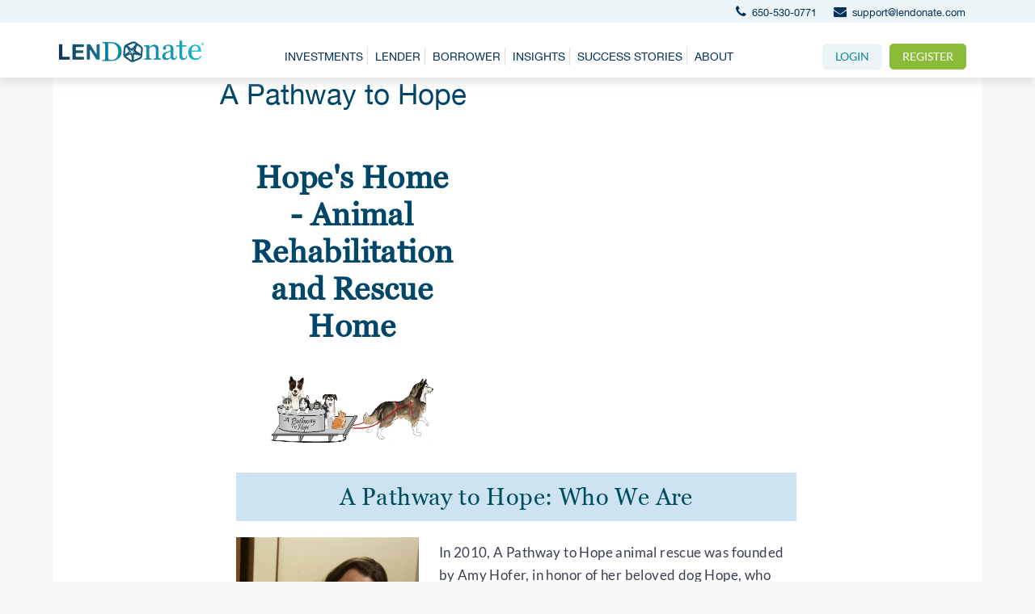

--- FILE ---
content_type: text/html; charset=UTF-8
request_url: https://www.lendonate.com/a-pathway-to-hope/
body_size: 38284
content:

<!DOCTYPE html PUBLIC "-//W3C//DTD XHTML 1.1//EN" "http://www.w3.org/TR/xhtml11/DTD/xhtml11.dtd">
<html xmlns="http://www.w3.org/1999/xhtml" xml:lang="en" lang="en">

<head>
    <meta http-equiv="X-UA-Compatible" content="IE=edge"/>
    <meta charset="utf-8"/>
    <script>(function(w,d,s,l,i){w[l]=w[l]||[];w[l].push({'gtm.start':new Date().getTime(),event:'gtm.js'});var f=d.getElementsByTagName(s)[0],j=d.createElement(s),dl=l!='dataLayer'?'&l='+l:'';j.async=true;j.src='https://www.googletagmanager.com/gtm.js?id='+i+dl;f.parentNode.insertBefore(j,f);})(window,document,'script','dataLayer','GTM-KHRD95S');</script>

	<meta name="norton-safeweb-site-verification" content="aisj27o0ikqea42u3tsmf3rkhbsg4ha1gkp7n09h2ztqke0o7xjs3qg0wehh7zhmp64puvcfm4fuye711iahidod5u6u20461m3usiisnjv-8x-ii7w-wmln7923mlbk"/>

    <meta name="viewport" content="width=device-width, initial-scale=1, minimum-scale=1, maximum-scale=1"/>

    <title>A Pathway to Hope - LENDonate</title>

    <link rel="stylesheet" href="https://www.lendonate.com/wp-content/themes/lendonate/css/A.print.css.pagespeed.cf.OA3B8nLtjc.css" media="print, handheld">
    <!--[IF IE 9]>
        <link rel="stylesheet" type="text/css" href="https://www.lendonate.com/wp-content/themes/lendonate/iefixes/css/ie9fix.css" media="screen"/>
    <![endif]-->
    
        <meta name='robots' content='index, follow, max-image-preview:large, max-snippet:-1, max-video-preview:-1'/>

	<!-- This site is optimized with the Yoast SEO plugin v26.8 - https://yoast.com/product/yoast-seo-wordpress/ -->
	<link rel="canonical" href="https://www.lendonate.com/a-pathway-to-hope/"/>
	<meta property="og:locale" content="en_US"/>
	<meta property="og:type" content="article"/>
	<meta property="og:title" content="A Pathway to Hope - LENDonate Inc."/>
	<meta property="og:description" content="Hope&#8217;s Home &#8211; Animal Rehabilitation and Rescue Home A Pathway to Hope: Who We Are Hope and Amy, Founder and President of A Pathway to Hope In 2010, A Pathway to Hope animal rescue was founded by Amy Hofer, in honor of her beloved dog Hope, who traveled the journey from Tennessee to New Jersey, [&hellip;]"/>
	<meta property="og:url" content="https://www.lendonate.com/a-pathway-to-hope/"/>
	<meta property="og:site_name" content="LENDonate Inc."/>
	<meta property="article:publisher" content="https://www.facebook.com/lendonateinc"/>
	<meta property="article:modified_time" content="2021-08-16T06:20:20+00:00"/>
	<meta property="og:image" content="https://www.lendonate.com/wp-content/blogs.dir/50/files/2021/07/A-Pathway-to-Hope-Logo-cropped.jpg"/>
	<meta name="twitter:card" content="summary_large_image"/>
	<meta name="twitter:site" content="@lendonate"/>
	<meta name="twitter:label1" content="Est. reading time"/>
	<meta name="twitter:data1" content="5 minutes"/>
	<script type="application/ld+json" class="yoast-schema-graph">{"@context":"https://schema.org","@graph":[{"@type":"WebPage","@id":"https://www.lendonate.com/a-pathway-to-hope/","url":"https://www.lendonate.com/a-pathway-to-hope/","name":"A Pathway to Hope - LENDonate Inc.","isPartOf":{"@id":"https://www.lendonate.com/#website"},"primaryImageOfPage":{"@id":"https://www.lendonate.com/a-pathway-to-hope/#primaryimage"},"image":{"@id":"https://www.lendonate.com/a-pathway-to-hope/#primaryimage"},"thumbnailUrl":"https://www.lendonate.com/wp-content/blogs.dir/50/files/2021/07/A-Pathway-to-Hope-Logo-cropped.jpg","datePublished":"2021-07-16T16:17:57+00:00","dateModified":"2021-08-16T06:20:20+00:00","breadcrumb":{"@id":"https://www.lendonate.com/a-pathway-to-hope/#breadcrumb"},"inLanguage":"en-US","potentialAction":[{"@type":"ReadAction","target":["https://www.lendonate.com/a-pathway-to-hope/"]}]},{"@type":"ImageObject","inLanguage":"en-US","@id":"https://www.lendonate.com/a-pathway-to-hope/#primaryimage","url":"https://www.lendonate.com/wp-content/blogs.dir/50/files/2021/07/A-Pathway-to-Hope-Logo-cropped.jpg","contentUrl":"https://www.lendonate.com/wp-content/blogs.dir/50/files/2021/07/A-Pathway-to-Hope-Logo-cropped.jpg","width":850,"height":425,"caption":"A Pathway to Hope Logo"},{"@type":"BreadcrumbList","@id":"https://www.lendonate.com/a-pathway-to-hope/#breadcrumb","itemListElement":[{"@type":"ListItem","position":1,"name":"Home","item":"https://www.lendonate.com/"},{"@type":"ListItem","position":2,"name":"A Pathway to Hope"}]},{"@type":"WebSite","@id":"https://www.lendonate.com/#website","url":"https://www.lendonate.com/","name":"LENDonate Inc.","description":"Benevolent lending","publisher":{"@id":"https://www.lendonate.com/#organization"},"potentialAction":[{"@type":"SearchAction","target":{"@type":"EntryPoint","urlTemplate":"https://www.lendonate.com/?s={search_term_string}"},"query-input":{"@type":"PropertyValueSpecification","valueRequired":true,"valueName":"search_term_string"}}],"inLanguage":"en-US"},{"@type":"Organization","@id":"https://www.lendonate.com/#organization","name":"LENDonate Inc.","url":"https://www.lendonate.com/","logo":{"@type":"ImageObject","inLanguage":"en-US","@id":"https://www.lendonate.com/#/schema/logo/image/","url":"https://www.lendonate.com/wp-content/blogs.dir/50/files/2020/04/LD-FinalLogoR-FullColor-101017.png","contentUrl":"https://www.lendonate.com/wp-content/blogs.dir/50/files/2020/04/LD-FinalLogoR-FullColor-101017.png","width":1256,"height":216,"caption":"LENDonate Inc."},"image":{"@id":"https://www.lendonate.com/#/schema/logo/image/"},"sameAs":["https://www.facebook.com/lendonateinc","https://x.com/lendonate","https://www.linkedin.com/company/lendonate/"]}]}</script>
	<!-- / Yoast SEO plugin. -->


<link rel='dns-prefetch' href='//js.hs-scripts.com'/>
<link rel="alternate" title="oEmbed (JSON)" type="application/json+oembed" href="https://www.lendonate.com/wp-json/oembed/1.0/embed?url=https%3A%2F%2Fwww.lendonate.com%2Fa-pathway-to-hope%2F"/>
<link rel="alternate" title="oEmbed (XML)" type="text/xml+oembed" href="https://www.lendonate.com/wp-json/oembed/1.0/embed?url=https%3A%2F%2Fwww.lendonate.com%2Fa-pathway-to-hope%2F&#038;format=xml"/>
<style id='wp-img-auto-sizes-contain-inline-css' type='text/css'>img:is([sizes=auto i],[sizes^="auto," i]){contain-intrinsic-size:3000px 1500px}</style>
<link rel='stylesheet' id='modal-css' href='https://www.lendonate.com/wp-content/plugins/Ameuri/css/A.modal.css,qver=6.9.pagespeed.cf._havQ1PTnN.css' type='text/css' media='all'/>
<link rel='stylesheet' id='ameuri-css' href='https://www.lendonate.com/wp-content/plugins/Ameuri/css/A.ameuri.css,qver=6.9.pagespeed.cf.5m3t1il2kF.css' type='text/css' media='all'/>
<style id='transactions-css' media='all'>#creditsList,#donatoinsList{width:800px}#creditswrapper{border:1px solid #eee;height:160px;overflow:auto}#donationswrapper{border:1px solid #eee;height:160px;overflow:auto}span.trHUser{display:block;float:left;width:75px;text-align:center}span.trHDT{display:block;float:left;width:135px;text-align:center}span.trHMsg{display:block;float:left;width:220px;text-align:center}span.trHMethod{display:block;float:left;width:95px;text-align:center}span.trHAmount{display:block;float:left;width:95px;text-align:center}span.trHBalance{display:block;float:left;width:135px;text-align:center}span.trHNUser{display:block;float:left;width:75px;text-align:center}span.groupDate{cursor:pointer}.bld{font-weight:bold}.donatoinsList span{text-align:center}#userBalances th,#userBalances td{padding:0 5px}#userBalances th.left{text-align:left}#userBalances td.right{text-align:right}#overlay_transation{position:fixed;top:0;left:0;width:100%;height:100%;background:url(/wp-content/plugins/Ameuri/img/ajax-loader.gif.pagespeed.ce.UkPeoYllmY.gif) no-repeat center center #000;filter:alpha(opacity=50);-moz-opacity:.5;-khtml-opacity:.5;opacity:.5;z-index:10000;display:none}</style>
<link rel='stylesheet' id='countdown-css' href='https://www.lendonate.com/wp-content/plugins/Ameuri/css/A.countdown.css,qver=6.9.pagespeed.cf.lJ62QPbUhP.css' type='text/css' media='all'/>
<style id='validation-css' media='all'>.error{color:red}span.hideValid{display:none}span.showValid{display:block;background:url(/wp-content/plugins/Ameuri/img/validation/xtick.png.pagespeed.ic.dV_PnBVsBt.webp);float:right;width:30px;height:32px}span.hideErr{display:none}span.showErr{display:block;background:url(/wp-content/plugins/Ameuri/img/validation/xcross.png.pagespeed.ic.rhIsTcRHJ-.webp) no-repeat right;width:30px;height:30px;position:relative;top:-70px;left:390px}</style>
<style id='leaderboard-css' media='all'>.lTabs{border-bottom:1px solid #efefef;height:30px;margin-bottom:10px}span.lTab{background:#efefef;height:30px;display:block;float:left;padding:0 10px;line-height:30px;border-left:1px solid #efefef;border-right:1px solid #efefef;border-top:1px solid #efefef;font-weight:bold}span.selected{background:#fff}table.topUsers th,table.topUsers td{text-align:center}table.topUsers{border:1px solid #efefef;margin-bottom:20px}.lTabs span{cursor:pointer}.user-info img{margin:2px 0 0 2px}</style>
<link rel='stylesheet' id='jquery-ui-css' href='https://www.lendonate.com/wp-content/plugins/Ameuri/css/A.jquery-ui.min.css,qver=6.9.pagespeed.cf.Myt2imHCIC.css' type='text/css' media='all'/>
<style id='wp-emoji-styles-inline-css' type='text/css'>img.wp-smiley,img.emoji{display:inline!important;border:none!important;box-shadow:none!important;height:1em!important;width:1em!important;margin:0 .07em!important;vertical-align:-.1em!important;background:none!important;padding:0!important}</style>
<style id='classic-theme-styles-inline-css' type='text/css'>.wp-block-button__link{color:#fff;background-color:#32373c;border-radius:9999px;box-shadow:none;text-decoration:none;padding: calc(0.667em + 2px) calc(1.333em + 2px);font-size:1.125em}.wp-block-file__button{background:#32373c;color:#fff;text-decoration:none}</style>
<style id='bp-login-form-style-inline-css' type='text/css'>.widget_bp_core_login_widget .bp-login-widget-user-avatar{float:left}.widget_bp_core_login_widget .bp-login-widget-user-links{margin-left:70px}#bp-login-widget-form label{display:block;font-weight:600;margin:15px 0 5px;width:auto}#bp-login-widget-form input[type="password"],#bp-login-widget-form input[type="text"]{background-color:#fafafa;border:1px solid #d6d6d6;border-radius:0;font:inherit;font-size:100%;padding:.5em;width:100%}#bp-login-widget-form .bp-login-widget-register-link,#bp-login-widget-form .login-submit{display:inline;width:-moz-fit-content;width:fit-content}#bp-login-widget-form .bp-login-widget-register-link{margin-left:1em}#bp-login-widget-form .bp-login-widget-register-link a{filter:invert(1)}#bp-login-widget-form .bp-login-widget-pwd-link{font-size:80%}</style>
<style id='bp-member-style-inline-css' type='text/css'>[data-type="bp/member"] input.components-placeholder__input{border:1px solid #757575;border-radius:2px;flex:1 1 auto;padding:6px 8px}.bp-block-member{position:relative}.bp-block-member .member-content{display:flex}.bp-block-member .user-nicename{display:block}.bp-block-member .user-nicename a{border:none;color:currentColor;text-decoration:none}.bp-block-member .bp-profile-button{width:100%}.bp-block-member .bp-profile-button a.button{bottom:10px;display:inline-block;margin:18px 0 0;position:absolute;right:0}.bp-block-member.has-cover .item-header-avatar,.bp-block-member.has-cover .member-content,.bp-block-member.has-cover .member-description{z-index:2}.bp-block-member.has-cover .member-content,.bp-block-member.has-cover .member-description{padding-top:75px}.bp-block-member.has-cover .bp-member-cover-image{background-color:#c5c5c5;background-position:top;background-repeat:no-repeat;background-size:cover;border:0;display:block;height:150px;left:0;margin:0;padding:0;position:absolute;top:0;width:100%;z-index:1}.bp-block-member img.avatar{height:auto;width:auto}.bp-block-member.avatar-none .item-header-avatar{display:none}.bp-block-member.avatar-none.has-cover{min-height:200px}.bp-block-member.avatar-full{min-height:150px}.bp-block-member.avatar-full .item-header-avatar{width:180px}.bp-block-member.avatar-thumb .member-content{align-items:center;min-height:50px}.bp-block-member.avatar-thumb .item-header-avatar{width:70px}.bp-block-member.avatar-full.has-cover{min-height:300px}.bp-block-member.avatar-full.has-cover .item-header-avatar{width:200px}.bp-block-member.avatar-full.has-cover img.avatar{background:#fffc;border:2px solid #fff;margin-left:20px}.bp-block-member.avatar-thumb.has-cover .item-header-avatar{padding-top:75px}.entry .entry-content .bp-block-member .user-nicename a{border:none;color:currentColor;text-decoration:none}</style>
<style id='bp-members-style-inline-css' type='text/css'>[data-type="bp/members"] .components-placeholder.is-appender{min-height:0}[data-type="bp/members"] .components-placeholder.is-appender .components-placeholder__label:empty{display:none}[data-type="bp/members"] .components-placeholder input.components-placeholder__input{border:1px solid #757575;border-radius:2px;flex:1 1 auto;padding:6px 8px}[data-type="bp/members"].avatar-none .member-description{width:calc(100% - 44px)}[data-type="bp/members"].avatar-full .member-description{width:calc(100% - 224px)}[data-type="bp/members"].avatar-thumb .member-description{width:calc(100% - 114px)}[data-type="bp/members"] .member-content{position:relative}[data-type="bp/members"] .member-content .is-right{position:absolute;right:2px;top:2px}[data-type="bp/members"] .columns-2 .member-content .member-description,[data-type="bp/members"] .columns-3 .member-content .member-description,[data-type="bp/members"] .columns-4 .member-content .member-description{padding-left:44px;width:calc(100% - 44px)}[data-type="bp/members"] .columns-3 .is-right{right:-10px}[data-type="bp/members"] .columns-4 .is-right{right:-50px}.bp-block-members.is-grid{display:flex;flex-wrap:wrap;padding:0}.bp-block-members.is-grid .member-content{margin:0 1.25em 1.25em 0;width:100%}@media (min-width:600px){.bp-block-members.columns-2 .member-content{width:calc(50% - .625em)}.bp-block-members.columns-2 .member-content:nth-child(2n){margin-right:0}.bp-block-members.columns-3 .member-content{width:calc(33.33333% - .83333em)}.bp-block-members.columns-3 .member-content:nth-child(3n){margin-right:0}.bp-block-members.columns-4 .member-content{width:calc(25% - .9375em)}.bp-block-members.columns-4 .member-content:nth-child(4n){margin-right:0}}.bp-block-members .member-content{display:flex;flex-direction:column;padding-bottom:1em;text-align:center}.bp-block-members .member-content .item-header-avatar,.bp-block-members .member-content .member-description{width:100%}.bp-block-members .member-content .item-header-avatar{margin:0 auto}.bp-block-members .member-content .item-header-avatar img.avatar{display:inline-block}@media (min-width:600px){.bp-block-members .member-content{flex-direction:row;text-align:left}.bp-block-members .member-content .item-header-avatar,.bp-block-members .member-content .member-description{width:auto}.bp-block-members .member-content .item-header-avatar{margin:0}}.bp-block-members .member-content .user-nicename{display:block}.bp-block-members .member-content .user-nicename a{border:none;color:currentColor;text-decoration:none}.bp-block-members .member-content time{color:#767676;display:block;font-size:80%}.bp-block-members.avatar-none .item-header-avatar{display:none}.bp-block-members.avatar-full{min-height:190px}.bp-block-members.avatar-full .item-header-avatar{width:180px}.bp-block-members.avatar-thumb .member-content{min-height:80px}.bp-block-members.avatar-thumb .item-header-avatar{width:70px}.bp-block-members.columns-2 .member-content,.bp-block-members.columns-3 .member-content,.bp-block-members.columns-4 .member-content{display:block;text-align:center}.bp-block-members.columns-2 .member-content .item-header-avatar,.bp-block-members.columns-3 .member-content .item-header-avatar,.bp-block-members.columns-4 .member-content .item-header-avatar{margin:0 auto}.bp-block-members img.avatar{height:auto;max-width:-moz-fit-content;max-width:fit-content;width:auto}.bp-block-members .member-content.has-activity{align-items:center}.bp-block-members .member-content.has-activity .item-header-avatar{padding-right:1em}.bp-block-members .member-content.has-activity .wp-block-quote{margin-bottom:0;text-align:left}.bp-block-members .member-content.has-activity .wp-block-quote cite a,.entry .entry-content .bp-block-members .user-nicename a{border:none;color:currentColor;text-decoration:none}</style>
<style id='bp-dynamic-members-style-inline-css' type='text/css'>.bp-dynamic-block-container .item-options{font-size:.5em;margin:0 0 1em;padding:1em 0}.bp-dynamic-block-container .item-options a.selected{font-weight:600}.bp-dynamic-block-container ul.item-list{list-style:none;margin:1em 0;padding-left:0}.bp-dynamic-block-container ul.item-list li{margin-bottom:1em}.bp-dynamic-block-container ul.item-list li:after,.bp-dynamic-block-container ul.item-list li:before{content:" ";display:table}.bp-dynamic-block-container ul.item-list li:after{clear:both}.bp-dynamic-block-container ul.item-list li .item-avatar{float:left;width:60px}.bp-dynamic-block-container ul.item-list li .item{margin-left:70px}</style>
<style id='bp-online-members-style-inline-css' type='text/css'>.widget_bp_core_whos_online_widget .avatar-block,[data-type="bp/online-members"] .avatar-block{display:flex;flex-flow:row wrap}.widget_bp_core_whos_online_widget .avatar-block img,[data-type="bp/online-members"] .avatar-block img{margin:.5em}</style>
<style id='bp-active-members-style-inline-css' type='text/css'>.widget_bp_core_recently_active_widget .avatar-block,[data-type="bp/active-members"] .avatar-block{display:flex;flex-flow:row wrap}.widget_bp_core_recently_active_widget .avatar-block img,[data-type="bp/active-members"] .avatar-block img{margin:.5em}</style>
<style id='bp-latest-activities-style-inline-css' type='text/css'>.bp-latest-activities .components-flex.components-select-control select[multiple]{height:auto;padding:0 8px}.bp-latest-activities .components-flex.components-select-control select[multiple]+.components-input-control__suffix svg{display:none}.bp-latest-activities-block a,.entry .entry-content .bp-latest-activities-block a{border:none;text-decoration:none}.bp-latest-activities-block .activity-list.item-list blockquote{border:none;padding:0}.bp-latest-activities-block .activity-list.item-list blockquote .activity-item:not(.mini){box-shadow:1px 0 4px #00000026;padding:0 1em;position:relative}.bp-latest-activities-block .activity-list.item-list blockquote .activity-item:not(.mini):after,.bp-latest-activities-block .activity-list.item-list blockquote .activity-item:not(.mini):before{border-color:#0000;border-style:solid;content:"";display:block;height:0;left:15px;position:absolute;width:0}.bp-latest-activities-block .activity-list.item-list blockquote .activity-item:not(.mini):before{border-top-color:#00000026;border-width:9px;bottom:-18px;left:14px}.bp-latest-activities-block .activity-list.item-list blockquote .activity-item:not(.mini):after{border-top-color:#fff;border-width:8px;bottom:-16px}.bp-latest-activities-block .activity-list.item-list blockquote .activity-item.mini .avatar{display:inline-block;height:20px;margin-right:2px;vertical-align:middle;width:20px}.bp-latest-activities-block .activity-list.item-list footer{align-items:center;display:flex}.bp-latest-activities-block .activity-list.item-list footer img.avatar{border:none;display:inline-block;margin-right:.5em}.bp-latest-activities-block .activity-list.item-list footer .activity-time-since{font-size:90%}.bp-latest-activities-block .widget-error{border-left:4px solid #0b80a4;box-shadow:1px 0 4px #00000026}.bp-latest-activities-block .widget-error p{padding:0 1em}</style>
<style id='bp-group-style-inline-css' type='text/css'>[data-type="bp/group"] input.components-placeholder__input{border:1px solid #757575;border-radius:2px;flex:1 1 auto;padding:6px 8px}.bp-block-group{position:relative}.bp-block-group .group-content{display:flex}.bp-block-group .group-description{width:100%}.bp-block-group .group-description-content{margin-bottom:18px;width:100%}.bp-block-group .bp-profile-button{overflow:hidden;width:100%}.bp-block-group .bp-profile-button a.button{margin:18px 0 0}.bp-block-group.has-cover .group-content,.bp-block-group.has-cover .group-description,.bp-block-group.has-cover .item-header-avatar{z-index:2}.bp-block-group.has-cover .group-content,.bp-block-group.has-cover .group-description{padding-top:75px}.bp-block-group.has-cover .bp-group-cover-image{background-color:#c5c5c5;background-position:top;background-repeat:no-repeat;background-size:cover;border:0;display:block;height:150px;left:0;margin:0;padding:0;position:absolute;top:0;width:100%;z-index:1}.bp-block-group img.avatar{height:auto;width:auto}.bp-block-group.avatar-none .item-header-avatar{display:none}.bp-block-group.avatar-full{min-height:150px}.bp-block-group.avatar-full .item-header-avatar{width:180px}.bp-block-group.avatar-full .group-description{padding-left:35px}.bp-block-group.avatar-thumb .item-header-avatar{width:70px}.bp-block-group.avatar-thumb .item-header-avatar img.avatar{margin-top:15px}.bp-block-group.avatar-none.has-cover{min-height:200px}.bp-block-group.avatar-none.has-cover .item-header-avatar{padding-top:75px}.bp-block-group.avatar-full.has-cover{min-height:300px}.bp-block-group.avatar-full.has-cover .item-header-avatar{width:200px}.bp-block-group.avatar-full.has-cover img.avatar{background:#fffc;border:2px solid #fff;margin-left:20px}.bp-block-group.avatar-thumb:not(.has-description) .group-content{align-items:center;min-height:50px}.bp-block-group.avatar-thumb.has-cover .item-header-avatar{padding-top:75px}.bp-block-group.has-description .bp-profile-button a.button{display:block;float:right}</style>
<style id='bp-groups-style-inline-css' type='text/css'>[data-type="bp/groups"] .components-placeholder.is-appender{min-height:0}[data-type="bp/groups"] .components-placeholder.is-appender .components-placeholder__label:empty{display:none}[data-type="bp/groups"] .components-placeholder input.components-placeholder__input{border:1px solid #757575;border-radius:2px;flex:1 1 auto;padding:6px 8px}[data-type="bp/groups"].avatar-none .group-description{width:calc(100% - 44px)}[data-type="bp/groups"].avatar-full .group-description{width:calc(100% - 224px)}[data-type="bp/groups"].avatar-thumb .group-description{width:calc(100% - 114px)}[data-type="bp/groups"] .group-content{position:relative}[data-type="bp/groups"] .group-content .is-right{position:absolute;right:2px;top:2px}[data-type="bp/groups"] .columns-2 .group-content .group-description,[data-type="bp/groups"] .columns-3 .group-content .group-description,[data-type="bp/groups"] .columns-4 .group-content .group-description{padding-left:44px;width:calc(100% - 44px)}[data-type="bp/groups"] .columns-3 .is-right{right:-10px}[data-type="bp/groups"] .columns-4 .is-right{right:-50px}.bp-block-groups.is-grid{display:flex;flex-wrap:wrap;padding:0}.bp-block-groups.is-grid .group-content{margin:0 1.25em 1.25em 0;width:100%}@media (min-width:600px){.bp-block-groups.columns-2 .group-content{width:calc(50% - .625em)}.bp-block-groups.columns-2 .group-content:nth-child(2n){margin-right:0}.bp-block-groups.columns-3 .group-content{width:calc(33.33333% - .83333em)}.bp-block-groups.columns-3 .group-content:nth-child(3n){margin-right:0}.bp-block-groups.columns-4 .group-content{width:calc(25% - .9375em)}.bp-block-groups.columns-4 .group-content:nth-child(4n){margin-right:0}}.bp-block-groups .group-content{display:flex;flex-direction:column;padding-bottom:1em;text-align:center}.bp-block-groups .group-content .group-description,.bp-block-groups .group-content .item-header-avatar{width:100%}.bp-block-groups .group-content .item-header-avatar{margin:0 auto}.bp-block-groups .group-content .item-header-avatar img.avatar{display:inline-block}@media (min-width:600px){.bp-block-groups .group-content{flex-direction:row;text-align:left}.bp-block-groups .group-content .group-description,.bp-block-groups .group-content .item-header-avatar{width:auto}.bp-block-groups .group-content .item-header-avatar{margin:0}}.bp-block-groups .group-content time{color:#767676;display:block;font-size:80%}.bp-block-groups.avatar-none .item-header-avatar{display:none}.bp-block-groups.avatar-full{min-height:190px}.bp-block-groups.avatar-full .item-header-avatar{width:180px}.bp-block-groups.avatar-thumb .group-content{min-height:80px}.bp-block-groups.avatar-thumb .item-header-avatar{width:70px}.bp-block-groups.columns-2 .group-content,.bp-block-groups.columns-3 .group-content,.bp-block-groups.columns-4 .group-content{display:block;text-align:center}.bp-block-groups.columns-2 .group-content .item-header-avatar,.bp-block-groups.columns-3 .group-content .item-header-avatar,.bp-block-groups.columns-4 .group-content .item-header-avatar{margin:0 auto}.bp-block-groups img.avatar{height:auto;max-width:-moz-fit-content;max-width:fit-content;width:auto}.bp-block-groups .member-content.has-description{align-items:center}.bp-block-groups .member-content.has-description .item-header-avatar{padding-right:1em}.bp-block-groups .member-content.has-description .group-description-content{margin-bottom:0;text-align:left}</style>
<style id='bp-dynamic-groups-style-inline-css' type='text/css'>.bp-dynamic-block-container .item-options{font-size:.5em;margin:0 0 1em;padding:1em 0}.bp-dynamic-block-container .item-options a.selected{font-weight:600}.bp-dynamic-block-container ul.item-list{list-style:none;margin:1em 0;padding-left:0}.bp-dynamic-block-container ul.item-list li{margin-bottom:1em}.bp-dynamic-block-container ul.item-list li:after,.bp-dynamic-block-container ul.item-list li:before{content:" ";display:table}.bp-dynamic-block-container ul.item-list li:after{clear:both}.bp-dynamic-block-container ul.item-list li .item-avatar{float:left;width:60px}.bp-dynamic-block-container ul.item-list li .item{margin-left:70px}</style>
<style id='global-styles-inline-css' type='text/css'>:root{--wp--preset--aspect-ratio--square:1;--wp--preset--aspect-ratio--4-3: 4/3;--wp--preset--aspect-ratio--3-4: 3/4;--wp--preset--aspect-ratio--3-2: 3/2;--wp--preset--aspect-ratio--2-3: 2/3;--wp--preset--aspect-ratio--16-9: 16/9;--wp--preset--aspect-ratio--9-16: 9/16;--wp--preset--color--black:#000;--wp--preset--color--cyan-bluish-gray:#abb8c3;--wp--preset--color--white:#fff;--wp--preset--color--pale-pink:#f78da7;--wp--preset--color--vivid-red:#cf2e2e;--wp--preset--color--luminous-vivid-orange:#ff6900;--wp--preset--color--luminous-vivid-amber:#fcb900;--wp--preset--color--light-green-cyan:#7bdcb5;--wp--preset--color--vivid-green-cyan:#00d084;--wp--preset--color--pale-cyan-blue:#8ed1fc;--wp--preset--color--vivid-cyan-blue:#0693e3;--wp--preset--color--vivid-purple:#9b51e0;--wp--preset--gradient--vivid-cyan-blue-to-vivid-purple:linear-gradient(135deg,#0693e3 0%,#9b51e0 100%);--wp--preset--gradient--light-green-cyan-to-vivid-green-cyan:linear-gradient(135deg,#7adcb4 0%,#00d082 100%);--wp--preset--gradient--luminous-vivid-amber-to-luminous-vivid-orange:linear-gradient(135deg,#fcb900 0%,#ff6900 100%);--wp--preset--gradient--luminous-vivid-orange-to-vivid-red:linear-gradient(135deg,#ff6900 0%,#cf2e2e 100%);--wp--preset--gradient--very-light-gray-to-cyan-bluish-gray:linear-gradient(135deg,#eee 0%,#a9b8c3 100%);--wp--preset--gradient--cool-to-warm-spectrum:linear-gradient(135deg,#4aeadc 0%,#9778d1 20%,#cf2aba 40%,#ee2c82 60%,#fb6962 80%,#fef84c 100%);--wp--preset--gradient--blush-light-purple:linear-gradient(135deg,#ffceec 0%,#9896f0 100%);--wp--preset--gradient--blush-bordeaux:linear-gradient(135deg,#fecda5 0%,#fe2d2d 50%,#6b003e 100%);--wp--preset--gradient--luminous-dusk:linear-gradient(135deg,#ffcb70 0%,#c751c0 50%,#4158d0 100%);--wp--preset--gradient--pale-ocean:linear-gradient(135deg,#fff5cb 0%,#b6e3d4 50%,#33a7b5 100%);--wp--preset--gradient--electric-grass:linear-gradient(135deg,#caf880 0%,#71ce7e 100%);--wp--preset--gradient--midnight:linear-gradient(135deg,#020381 0%,#2874fc 100%);--wp--preset--font-size--small:13px;--wp--preset--font-size--medium:20px;--wp--preset--font-size--large:36px;--wp--preset--font-size--x-large:42px;--wp--preset--spacing--20:.44rem;--wp--preset--spacing--30:.67rem;--wp--preset--spacing--40:1rem;--wp--preset--spacing--50:1.5rem;--wp--preset--spacing--60:2.25rem;--wp--preset--spacing--70:3.38rem;--wp--preset--spacing--80:5.06rem;--wp--preset--shadow--natural:6px 6px 9px rgba(0,0,0,.2);--wp--preset--shadow--deep:12px 12px 50px rgba(0,0,0,.4);--wp--preset--shadow--sharp:6px 6px 0 rgba(0,0,0,.2);--wp--preset--shadow--outlined:6px 6px 0 -3px #fff , 6px 6px #000;--wp--preset--shadow--crisp:6px 6px 0 #000}:where(.is-layout-flex){gap:.5em}:where(.is-layout-grid){gap:.5em}body .is-layout-flex{display:flex}.is-layout-flex{flex-wrap:wrap;align-items:center}.is-layout-flex > :is(*, div){margin:0}body .is-layout-grid{display:grid}.is-layout-grid > :is(*, div){margin:0}:where(.wp-block-columns.is-layout-flex){gap:2em}:where(.wp-block-columns.is-layout-grid){gap:2em}:where(.wp-block-post-template.is-layout-flex){gap:1.25em}:where(.wp-block-post-template.is-layout-grid){gap:1.25em}.has-black-color{color:var(--wp--preset--color--black)!important}.has-cyan-bluish-gray-color{color:var(--wp--preset--color--cyan-bluish-gray)!important}.has-white-color{color:var(--wp--preset--color--white)!important}.has-pale-pink-color{color:var(--wp--preset--color--pale-pink)!important}.has-vivid-red-color{color:var(--wp--preset--color--vivid-red)!important}.has-luminous-vivid-orange-color{color:var(--wp--preset--color--luminous-vivid-orange)!important}.has-luminous-vivid-amber-color{color:var(--wp--preset--color--luminous-vivid-amber)!important}.has-light-green-cyan-color{color:var(--wp--preset--color--light-green-cyan)!important}.has-vivid-green-cyan-color{color:var(--wp--preset--color--vivid-green-cyan)!important}.has-pale-cyan-blue-color{color:var(--wp--preset--color--pale-cyan-blue)!important}.has-vivid-cyan-blue-color{color:var(--wp--preset--color--vivid-cyan-blue)!important}.has-vivid-purple-color{color:var(--wp--preset--color--vivid-purple)!important}.has-black-background-color{background-color:var(--wp--preset--color--black)!important}.has-cyan-bluish-gray-background-color{background-color:var(--wp--preset--color--cyan-bluish-gray)!important}.has-white-background-color{background-color:var(--wp--preset--color--white)!important}.has-pale-pink-background-color{background-color:var(--wp--preset--color--pale-pink)!important}.has-vivid-red-background-color{background-color:var(--wp--preset--color--vivid-red)!important}.has-luminous-vivid-orange-background-color{background-color:var(--wp--preset--color--luminous-vivid-orange)!important}.has-luminous-vivid-amber-background-color{background-color:var(--wp--preset--color--luminous-vivid-amber)!important}.has-light-green-cyan-background-color{background-color:var(--wp--preset--color--light-green-cyan)!important}.has-vivid-green-cyan-background-color{background-color:var(--wp--preset--color--vivid-green-cyan)!important}.has-pale-cyan-blue-background-color{background-color:var(--wp--preset--color--pale-cyan-blue)!important}.has-vivid-cyan-blue-background-color{background-color:var(--wp--preset--color--vivid-cyan-blue)!important}.has-vivid-purple-background-color{background-color:var(--wp--preset--color--vivid-purple)!important}.has-black-border-color{border-color:var(--wp--preset--color--black)!important}.has-cyan-bluish-gray-border-color{border-color:var(--wp--preset--color--cyan-bluish-gray)!important}.has-white-border-color{border-color:var(--wp--preset--color--white)!important}.has-pale-pink-border-color{border-color:var(--wp--preset--color--pale-pink)!important}.has-vivid-red-border-color{border-color:var(--wp--preset--color--vivid-red)!important}.has-luminous-vivid-orange-border-color{border-color:var(--wp--preset--color--luminous-vivid-orange)!important}.has-luminous-vivid-amber-border-color{border-color:var(--wp--preset--color--luminous-vivid-amber)!important}.has-light-green-cyan-border-color{border-color:var(--wp--preset--color--light-green-cyan)!important}.has-vivid-green-cyan-border-color{border-color:var(--wp--preset--color--vivid-green-cyan)!important}.has-pale-cyan-blue-border-color{border-color:var(--wp--preset--color--pale-cyan-blue)!important}.has-vivid-cyan-blue-border-color{border-color:var(--wp--preset--color--vivid-cyan-blue)!important}.has-vivid-purple-border-color{border-color:var(--wp--preset--color--vivid-purple)!important}.has-vivid-cyan-blue-to-vivid-purple-gradient-background{background:var(--wp--preset--gradient--vivid-cyan-blue-to-vivid-purple)!important}.has-light-green-cyan-to-vivid-green-cyan-gradient-background{background:var(--wp--preset--gradient--light-green-cyan-to-vivid-green-cyan)!important}.has-luminous-vivid-amber-to-luminous-vivid-orange-gradient-background{background:var(--wp--preset--gradient--luminous-vivid-amber-to-luminous-vivid-orange)!important}.has-luminous-vivid-orange-to-vivid-red-gradient-background{background:var(--wp--preset--gradient--luminous-vivid-orange-to-vivid-red)!important}.has-very-light-gray-to-cyan-bluish-gray-gradient-background{background:var(--wp--preset--gradient--very-light-gray-to-cyan-bluish-gray)!important}.has-cool-to-warm-spectrum-gradient-background{background:var(--wp--preset--gradient--cool-to-warm-spectrum)!important}.has-blush-light-purple-gradient-background{background:var(--wp--preset--gradient--blush-light-purple)!important}.has-blush-bordeaux-gradient-background{background:var(--wp--preset--gradient--blush-bordeaux)!important}.has-luminous-dusk-gradient-background{background:var(--wp--preset--gradient--luminous-dusk)!important}.has-pale-ocean-gradient-background{background:var(--wp--preset--gradient--pale-ocean)!important}.has-electric-grass-gradient-background{background:var(--wp--preset--gradient--electric-grass)!important}.has-midnight-gradient-background{background:var(--wp--preset--gradient--midnight)!important}.has-small-font-size{font-size:var(--wp--preset--font-size--small)!important}.has-medium-font-size{font-size:var(--wp--preset--font-size--medium)!important}.has-large-font-size{font-size:var(--wp--preset--font-size--large)!important}.has-x-large-font-size{font-size:var(--wp--preset--font-size--x-large)!important}:where(.wp-block-post-template.is-layout-flex){gap:1.25em}:where(.wp-block-post-template.is-layout-grid){gap:1.25em}:where(.wp-block-term-template.is-layout-flex){gap:1.25em}:where(.wp-block-term-template.is-layout-grid){gap:1.25em}:where(.wp-block-columns.is-layout-flex){gap:2em}:where(.wp-block-columns.is-layout-grid){gap:2em}:root :where(.wp-block-pullquote){font-size:1.5em;line-height:1.6}</style>
<link rel='stylesheet' id='bbp-default-css' href='https://www.lendonate.com/wp-content/plugins/bbpress/templates/default/css/A.bbpress.css,qver=1770024132.pagespeed.cf.U4rvdKLPYM.css' type='text/css' media='all'/>
<link rel='stylesheet' id='contact-form-7-css' href='https://www.lendonate.com/wp-content/plugins/contact-form-7/includes/css/A.styles.css,qver=6.1.4.pagespeed.cf.bY4dTi-wnh.css' type='text/css' media='all'/>
<style id='collapscore-css-css' media='all'>.collapseomatic,.colomat_trigger,.collapseall,.expandall,.setall{cursor:pointer}.colomat-swap{display:none}.maptastic{position:absolute!important;left:-10000px!important;display:block!important;max-width:9999px}.com_edit_link{margin:0;padding:0;font-size:1.2rem;width:100%;text-align:right}</style>
<style id='collapseomatic-css-css' media='all'>.collapseomatic{background-image:url(/wp-content/plugins/jquery-collapse-o-matic/css/images/xarrow-down.png.pagespeed.ic.DQpwjPVpwM.webp);background-repeat:no-repeat;padding:0 0 10px 16px}.collapseomatic:focus{outline:0}.arrowright{background-position:right top;padding:0 16px 10px 0}.noarrow{background-image:none!important;padding:0 0 10px 0}.colomat-hover{text-decoration:underline}.colomat-close{background-image:url(/wp-content/plugins/jquery-collapse-o-matic/css/images/xarrow-up.png.pagespeed.ic.rtVtOc6SB-.webp)}.collapseomatic_excerpt,.collapseomatic_content{margin-top:0;margin-left:16px;padding:0}.content_collapse_wrapper{position:absolute;left:-999em}.collapseall:hover,.expandall:hover,.collapseall:focus,.expandall:focus{text-decoration:underline}.span_fix{padding:0!important;margin:0!important}.span_fix:before,.span_fix:after{content:none}</style>
<link rel='stylesheet' id='login-with-ajax-css' href='https://www.lendonate.com/wp-content/plugins/login-with-ajax/templates/A.widget.css,qver=4.4.pagespeed.cf.s4654CZgxY.css' type='text/css' media='all'/>
<link rel='stylesheet' id='dashicons-css' href='https://www.lendonate.com/wp-includes/css/A.dashicons.css,qver=6.9.pagespeed.cf.YtIiybB4VG.css' type='text/css' media='all'/>
<link rel='stylesheet' id='elementor-icons-css' href='https://www.lendonate.com/wp-content/plugins/elementor/assets/lib/eicons/css/A.elementor-icons.css,qver=5.46.0.pagespeed.cf.ajQQ4EODYd.css' type='text/css' media='all'/>
<link rel='stylesheet' id='elementor-frontend-css' href='https://www.lendonate.com/wp-content/plugins/elementor/assets/css/A.frontend.css,qver=3.34.4.pagespeed.cf.dSYlUledD3.css' type='text/css' media='all'/>
<style id='elementor-frontend-inline-css' type='text/css'>.elementor-kit-5684{--e-global-color-primary:#004669;--e-global-color-secondary:#078994;--e-global-color-text:#393f4f;--e-global-color-accent:#61ce70;--e-global-color-51a51ad2:#6ec1e4;--e-global-color-2a0d8641:#54595f;--e-global-color-493e9498:#7a7a7a;--e-global-color-6183691:#4054b2;--e-global-color-2552f58e:#23a455;--e-global-color-74dfc685:#000;--e-global-color-2a3c776b:#fff;--e-global-typography-primary-font-family:"Georgia";--e-global-typography-primary-font-weight:normal;--e-global-typography-secondary-font-family:"Georgia";--e-global-typography-secondary-font-weight:normal;--e-global-typography-text-font-family:"Lato";--e-global-typography-text-font-weight:normal;--e-global-typography-accent-font-family:"Lato";--e-global-typography-accent-font-weight:normal}.elementor-kit-5684 e-page-transition{background-color:#ffbc7d}.elementor-section.elementor-section-boxed>.elementor-container{max-width:1140px}.e-con{--container-max-width:1140px}.elementor-widget:not(:last-child){margin-block-end:20px}.elementor-element{--widgets-spacing:20px 20px;--widgets-spacing-row:20px;--widgets-spacing-column:20px}{}h1.entry-title{display:var(--page-title-display)}@media (max-width:1024px){.elementor-section.elementor-section-boxed>.elementor-container{max-width:1024px}.e-con{--container-max-width:1024px}}@media (max-width:767px){.elementor-section.elementor-section-boxed>.elementor-container{max-width:767px}.e-con{--container-max-width:767px}}.elementor-widget-section .eael-protected-content-message{font-family:var( --e-global-typography-secondary-font-family ), Sans-serif;font-weight:var(--e-global-typography-secondary-font-weight)}.elementor-widget-section .protected-content-error-msg{font-family:var( --e-global-typography-secondary-font-family ), Sans-serif;font-weight:var(--e-global-typography-secondary-font-weight)}.elementor-bc-flex-widget .elementor-8055 .elementor-element.elementor-element-7c7392e9.elementor-column .elementor-widget-wrap{align-items:center}.elementor-8055 .elementor-element.elementor-element-7c7392e9.elementor-column.elementor-element[data-element_type="column"]>.elementor-widget-wrap.elementor-element-populated{align-content:center;align-items:center}.elementor-8055 .elementor-element.elementor-element-7c7392e9 > .elementor-widget-wrap > .elementor-widget:not(.elementor-widget__width-auto):not(.elementor-widget__width-initial):not(:last-child):not(.elementor-absolute){margin-block-end:0}.elementor-widget-heading .eael-protected-content-message{font-family:var( --e-global-typography-secondary-font-family ), Sans-serif;font-weight:var(--e-global-typography-secondary-font-weight)}.elementor-widget-heading .protected-content-error-msg{font-family:var( --e-global-typography-secondary-font-family ), Sans-serif;font-weight:var(--e-global-typography-secondary-font-weight)}.elementor-widget-heading .elementor-heading-title{font-family:var( --e-global-typography-primary-font-family ), Sans-serif;font-weight:var(--e-global-typography-primary-font-weight);color:var(--e-global-color-primary)}.elementor-8055 .elementor-element.elementor-element-716a244b>.elementor-widget-container{padding:15px 15px 15px 15px}.elementor-8055 .elementor-element.elementor-element-716a244b{text-align:center}.elementor-8055 .elementor-element.elementor-element-716a244b .elementor-heading-title{font-family:"Georgia",sans-serif;text-transform:none;line-height:1.2em;letter-spacing:.4px;color:#004669}.elementor-widget-image .eael-protected-content-message{font-family:var( --e-global-typography-secondary-font-family ), Sans-serif;font-weight:var(--e-global-typography-secondary-font-weight)}.elementor-widget-image .protected-content-error-msg{font-family:var( --e-global-typography-secondary-font-family ), Sans-serif;font-weight:var(--e-global-typography-secondary-font-weight)}.elementor-widget-image .widget-image-caption{color:var(--e-global-color-text);font-family:var( --e-global-typography-text-font-family ), Sans-serif;font-weight:var(--e-global-typography-text-font-weight)}.elementor-8055 .elementor-element.elementor-element-733f26e2{text-align:center}.elementor-8055 .elementor-element.elementor-element-733f26e2 img{width:75%}.elementor-8055 .elementor-element.elementor-element-1982a156 > .elementor-widget-wrap > .elementor-widget:not(.elementor-widget__width-auto):not(.elementor-widget__width-initial):not(:last-child):not(.elementor-absolute){margin-block-end:20px}.elementor-widget-video .eael-protected-content-message{font-family:var( --e-global-typography-secondary-font-family ), Sans-serif;font-weight:var(--e-global-typography-secondary-font-weight)}.elementor-widget-video .protected-content-error-msg{font-family:var( --e-global-typography-secondary-font-family ), Sans-serif;font-weight:var(--e-global-typography-secondary-font-weight)}.elementor-8055 .elementor-element.elementor-element-7eb50e63 .elementor-wrapper{--video-aspect-ratio:1.77777}.elementor-8055 .elementor-element.elementor-element-6c3d6909>.elementor-widget-container{background-color:rgba(113,174,217,.35);padding:15px 15px 15px 15px}.elementor-8055 .elementor-element.elementor-element-6c3d6909{text-align:center}.elementor-8055 .elementor-element.elementor-element-6c3d6909 .elementor-heading-title{font-family:"Georgia",sans-serif;text-transform:none;line-height:1em;letter-spacing:.4px}.elementor-8055 .elementor-element.elementor-element-65cf1052{text-align:center}.elementor-widget-text-editor .eael-protected-content-message{font-family:var( --e-global-typography-secondary-font-family ), Sans-serif;font-weight:var(--e-global-typography-secondary-font-weight)}.elementor-widget-text-editor .protected-content-error-msg{font-family:var( --e-global-typography-secondary-font-family ), Sans-serif;font-weight:var(--e-global-typography-secondary-font-weight)}.elementor-widget-text-editor{font-family:var( --e-global-typography-text-font-family ), Sans-serif;font-weight:var(--e-global-typography-text-font-weight);color:var(--e-global-color-text)}.elementor-widget-text-editor.elementor-drop-cap-view-stacked .elementor-drop-cap{background-color:var(--e-global-color-primary)}.elementor-widget-text-editor.elementor-drop-cap-view-framed .elementor-drop-cap,.elementor-widget-text-editor.elementor-drop-cap-view-default .elementor-drop-cap{color:var(--e-global-color-primary);border-color:var(--e-global-color-primary)}.elementor-8055 .elementor-element.elementor-element-6f7cbbba>.elementor-widget-container{padding:1% 1% 1% 1%}.elementor-8055 .elementor-element.elementor-element-6f7cbbba{text-align:start;font-size:19px;font-weight:400;line-height:1.5em;letter-spacing:.4px;color:#000}.elementor-8055 .elementor-element.elementor-element-39899e40>.elementor-widget-container{background-color:rgba(113,174,217,.35);padding:15px 15px 15px 15px}.elementor-8055 .elementor-element.elementor-element-39899e40{text-align:center}.elementor-8055 .elementor-element.elementor-element-39899e40 .elementor-heading-title{font-family:"Georgia",sans-serif;text-transform:none;line-height:1em;letter-spacing:.4px}.elementor-8055 .elementor-element.elementor-element-24340688>.elementor-widget-container{padding:1% 1% 1% 1%}.elementor-8055 .elementor-element.elementor-element-24340688{text-align:start;font-size:19px;font-weight:400;line-height:1.5em;letter-spacing:.4px;color:#000}.elementor-8055 .elementor-element.elementor-element-7ebe137a>.elementor-widget-container{background-color:rgba(113,174,217,.35);padding:15px 15px 15px 15px}.elementor-8055 .elementor-element.elementor-element-7ebe137a .elementor-heading-title{font-family:"Georgia",sans-serif;text-transform:none;line-height:1em;letter-spacing:.4px}.elementor-widget-icon-list .eael-protected-content-message{font-family:var( --e-global-typography-secondary-font-family ), Sans-serif;font-weight:var(--e-global-typography-secondary-font-weight)}.elementor-widget-icon-list .protected-content-error-msg{font-family:var( --e-global-typography-secondary-font-family ), Sans-serif;font-weight:var(--e-global-typography-secondary-font-weight)}.elementor-widget-icon-list .elementor-icon-list-item:not(:last-child):after{border-color:var(--e-global-color-text)}.elementor-widget-icon-list .elementor-icon-list-icon i{color:var(--e-global-color-primary)}.elementor-widget-icon-list .elementor-icon-list-icon svg{fill:var(--e-global-color-primary)}.elementor-widget-icon-list .elementor-icon-list-item>.elementor-icon-list-text,.elementor-widget-icon-list .elementor-icon-list-item>a{font-family:var( --e-global-typography-text-font-family ), Sans-serif;font-weight:var(--e-global-typography-text-font-weight)}.elementor-widget-icon-list .elementor-icon-list-text{color:var(--e-global-color-secondary)}.elementor-8055 .elementor-element.elementor-element-795733d7>.elementor-widget-container{margin:20px 20px 20px 20px}.elementor-8055 .elementor-element.elementor-element-795733d7 .elementor-icon-list-items:not(.elementor-inline-items) .elementor-icon-list-item:not(:last-child){padding-block-end:calc(6px/2)}.elementor-8055 .elementor-element.elementor-element-795733d7 .elementor-icon-list-items:not(.elementor-inline-items) .elementor-icon-list-item:not(:first-child){margin-block-start:calc(6px/2)}.elementor-8055 .elementor-element.elementor-element-795733d7 .elementor-icon-list-items.elementor-inline-items .elementor-icon-list-item{margin-inline:calc(6px/2)}.elementor-8055 .elementor-element.elementor-element-795733d7 .elementor-icon-list-items.elementor-inline-items{margin-inline:calc(-6px/2)}.elementor-8055 .elementor-element.elementor-element-795733d7 .elementor-icon-list-items.elementor-inline-items .elementor-icon-list-item:after{inset-inline-end:calc(-6px/2)}.elementor-8055 .elementor-element.elementor-element-795733d7 .elementor-icon-list-icon i{transition:color .3s}.elementor-8055 .elementor-element.elementor-element-795733d7 .elementor-icon-list-icon svg{transition:fill .3s}.elementor-8055 .elementor-element.elementor-element-795733d7{--e-icon-list-icon-size:25px;--e-icon-list-icon-align:center;--e-icon-list-icon-margin:0 calc(var(--e-icon-list-icon-size, 1em) * 0.125);--icon-vertical-offset:0}.elementor-8055 .elementor-element.elementor-element-795733d7 .elementor-icon-list-icon{padding-inline-end:8px}.elementor-8055 .elementor-element.elementor-element-795733d7 .elementor-icon-list-item>.elementor-icon-list-text,.elementor-8055 .elementor-element.elementor-element-795733d7 .elementor-icon-list-item>a{font-size:20px;line-height:1.5em;letter-spacing:.4px}.elementor-8055 .elementor-element.elementor-element-795733d7 .elementor-icon-list-text{color:#373b47;transition:color .3s}.elementor-widget-spacer .eael-protected-content-message{font-family:var( --e-global-typography-secondary-font-family ), Sans-serif;font-weight:var(--e-global-typography-secondary-font-weight)}.elementor-widget-spacer .protected-content-error-msg{font-family:var( --e-global-typography-secondary-font-family ), Sans-serif;font-weight:var(--e-global-typography-secondary-font-weight)}.elementor-8055 .elementor-element.elementor-element-67f2647{--spacer-size:50px}.elementor-8055 .elementor-element.elementor-element-4fb2b1a9>.elementor-widget-container{background-color:rgba(113,174,217,.35);padding:15px 15px 15px 15px}.elementor-8055 .elementor-element.elementor-element-4fb2b1a9{text-align:start}.elementor-8055 .elementor-element.elementor-element-4fb2b1a9 .elementor-heading-title{font-family:"Georgia",sans-serif;text-transform:none;line-height:1em;letter-spacing:.4px}.elementor-8055 .elementor-element.elementor-element-7219cdaa>.elementor-widget-container{margin:20px 20px 20px 20px}.elementor-8055 .elementor-element.elementor-element-7219cdaa .elementor-icon-list-items:not(.elementor-inline-items) .elementor-icon-list-item:not(:last-child){padding-block-end:calc(6px/2)}.elementor-8055 .elementor-element.elementor-element-7219cdaa .elementor-icon-list-items:not(.elementor-inline-items) .elementor-icon-list-item:not(:first-child){margin-block-start:calc(6px/2)}.elementor-8055 .elementor-element.elementor-element-7219cdaa .elementor-icon-list-items.elementor-inline-items .elementor-icon-list-item{margin-inline:calc(6px/2)}.elementor-8055 .elementor-element.elementor-element-7219cdaa .elementor-icon-list-items.elementor-inline-items{margin-inline:calc(-6px/2)}.elementor-8055 .elementor-element.elementor-element-7219cdaa .elementor-icon-list-items.elementor-inline-items .elementor-icon-list-item:after{inset-inline-end:calc(-6px/2)}.elementor-8055 .elementor-element.elementor-element-7219cdaa .elementor-icon-list-icon i{transition:color .3s}.elementor-8055 .elementor-element.elementor-element-7219cdaa .elementor-icon-list-icon svg{transition:fill .3s}.elementor-8055 .elementor-element.elementor-element-7219cdaa{--e-icon-list-icon-size:25px;--icon-vertical-offset:0}.elementor-8055 .elementor-element.elementor-element-7219cdaa .elementor-icon-list-icon{padding-inline-end:8px}.elementor-8055 .elementor-element.elementor-element-7219cdaa .elementor-icon-list-item>.elementor-icon-list-text,.elementor-8055 .elementor-element.elementor-element-7219cdaa .elementor-icon-list-item>a{font-size:20px;line-height:1.5em;letter-spacing:.4px}.elementor-8055 .elementor-element.elementor-element-7219cdaa .elementor-icon-list-text{color:#373b47;transition:color .3s}.elementor-8055 .elementor-element.elementor-element-7ba9f711>.elementor-element-populated{padding:10px 10px 10px 10px}.elementor-8055 .elementor-element.elementor-element-e7b0986>.elementor-element-populated{padding:10px 10px 10px 10px}.elementor-8055 .elementor-element.elementor-element-f3aaea0>.elementor-widget-container{background-color:rgba(113,174,217,.35);padding:15px 15px 15px 15px}.elementor-8055 .elementor-element.elementor-element-f3aaea0{text-align:center}.elementor-8055 .elementor-element.elementor-element-f3aaea0 .elementor-heading-title{font-family:"Georgia",sans-serif;text-transform:none;letter-spacing:.5px}.elementor-8055 .elementor-element.elementor-element-064006e>.elementor-widget-container{padding:1% 1% 1% 1%}.elementor-8055 .elementor-element.elementor-element-064006e{text-align:start;font-size:19px;font-weight:400;line-height:1.5em;letter-spacing:.4px;color:#000}.elementor-8055 .elementor-element.elementor-element-5945b297{padding:0% 0% 0% 0%}.elementor-8055 .elementor-element.elementor-element-5b82b3a4 > .elementor-widget-wrap > .elementor-widget:not(.elementor-widget__width-auto):not(.elementor-widget__width-initial):not(:last-child):not(.elementor-absolute){margin-block-end:20px}.elementor-8055 .elementor-element.elementor-element-5b82b3a4>.elementor-element-populated{border-style:solid;border-width:1px 1px 1px 1px;border-color:#000;box-shadow:0 0 8px 0 rgba(0,0,0,.5);margin:20px 50px 20px 50px;--e-column-margin-right:50px;--e-column-margin-left:50px;padding:20px 20px 20px 20px}.elementor-8055 .elementor-element.elementor-element-4217e8b6>.elementor-widget-container{background-color:rgba(113,174,217,.35);padding:15px 15px 15px 15px}.elementor-8055 .elementor-element.elementor-element-4217e8b6{text-align:center}.elementor-8055 .elementor-element.elementor-element-4217e8b6 .elementor-heading-title{font-family:"Georgia",sans-serif;text-transform:none;letter-spacing:.5px}.elementor-8055 .elementor-element.elementor-element-5b367b1f{font-size:24px}.elementor-8055 .elementor-element.elementor-element-a2ad206 > .elementor-widget-wrap > .elementor-widget:not(.elementor-widget__width-auto):not(.elementor-widget__width-initial):not(:last-child):not(.elementor-absolute){margin-block-end:0}.elementor-widget-button .elementor-button{background-color:var(--e-global-color-accent);font-family:var( --e-global-typography-accent-font-family ), Sans-serif;font-weight:var(--e-global-typography-accent-font-weight)}.elementor-widget-button .eael-protected-content-message{font-family:var( --e-global-typography-secondary-font-family ), Sans-serif;font-weight:var(--e-global-typography-secondary-font-weight)}.elementor-widget-button .protected-content-error-msg{font-family:var( --e-global-typography-secondary-font-family ), Sans-serif;font-weight:var(--e-global-typography-secondary-font-weight)}.elementor-8055 .elementor-element.elementor-element-b2f3f5f .elementor-button{background-color:#edf4f7;font-size:40px;fill:#078994;color:#078994;border-style:solid;border-width:1px 1px 1px 1px;border-color:#078994;padding:25px 75px 25px 75px}.elementor-8055 .elementor-element.elementor-element-42a00001>.elementor-widget-container{padding:010% 0% 0% 0%}.elementor-8055 .elementor-element.elementor-element-42a00001{font-size:24px}.elementor-8055 .elementor-element.elementor-element-2c4f9416 .elementor-button{background-color:#8cbb3a;font-size:40px;border-style:solid;border-width:1px 1px 1px 1px;border-color:#8cbb3a}.elementor-widget-share-buttons .eael-protected-content-message{font-family:var( --e-global-typography-secondary-font-family ), Sans-serif;font-weight:var(--e-global-typography-secondary-font-weight)}.elementor-widget-share-buttons .protected-content-error-msg{font-family:var( --e-global-typography-secondary-font-family ), Sans-serif;font-weight:var(--e-global-typography-secondary-font-weight)}.elementor-8055 .elementor-element.elementor-element-630d47a9{--alignment:center;--grid-side-margin:10px;--grid-column-gap:10px;--grid-row-gap:10px;--grid-bottom-margin:10px}@media (max-width:1024px){.elementor-8055 .elementor-element.elementor-element-630d47a9{--grid-side-margin:10px;--grid-column-gap:10px;--grid-row-gap:10px;--grid-bottom-margin:10px}}@media (min-width:768px){.elementor-8055 .elementor-element.elementor-element-7c7392e9{width:43.03%}.elementor-8055 .elementor-element.elementor-element-1982a156{width:56.97%}.elementor-8055 .elementor-element.elementor-element-7c352f30{width:34.539%}.elementor-8055 .elementor-element.elementor-element-71b6225a{width:65.418%}.elementor-8055 .elementor-element.elementor-element-38cac368{width:53.888%}.elementor-8055 .elementor-element.elementor-element-22f955e{width:46.112%}.elementor-8055 .elementor-element.elementor-element-7ba9f711{width:33.635%}.elementor-8055 .elementor-element.elementor-element-e7b0986{width:32.689%}.elementor-8055 .elementor-element.elementor-element-4e25011{width:26.964%}.elementor-8055 .elementor-element.elementor-element-c63698f{width:73.036%}.elementor-8055 .elementor-element.elementor-element-a2ad206{width:39%}.elementor-8055 .elementor-element.elementor-element-57470d57{width:21.333%}.elementor-8055 .elementor-element.elementor-element-68e06a13{width:39%}}@media (max-width:767px){.elementor-8055 .elementor-element.elementor-element-716a244b .elementor-heading-title{line-height:1.1em}.elementor-8055 .elementor-element.elementor-element-5b82b3a4>.elementor-element-populated{margin:5px 5px 5px 5px;--e-column-margin-right:5px;--e-column-margin-left:5px}.elementor-8055 .elementor-element.elementor-element-4217e8b6 .elementor-heading-title{line-height:1.2em}.elementor-8055 .elementor-element.elementor-element-630d47a9{--grid-side-margin:10px;--grid-column-gap:10px;--grid-row-gap:10px;--grid-bottom-margin:10px}}</style>
<link rel='stylesheet' id='font-awesome-5-all-css' href='https://www.lendonate.com/wp-content/plugins/elementor/assets/lib/font-awesome/css/A.all.css,qver=3.34.4.pagespeed.cf.3fi2KfM5qy.css' type='text/css' media='all'/>
<link rel='stylesheet' id='font-awesome-4-shim-css' href='https://www.lendonate.com/wp-content/plugins/elementor/assets/lib/font-awesome/css/A.v4-shims.css,qver=3.34.4.pagespeed.cf.fA2_OAxfxW.css' type='text/css' media='all'/>
<style id='widget-heading-css' media='all'>.elementor-widget-heading .elementor-heading-title[class*=elementor-size-]>a{color:inherit;font-size:inherit;line-height:inherit}.elementor-widget-heading .elementor-heading-title.elementor-size-small{font-size:15px}.elementor-widget-heading .elementor-heading-title.elementor-size-medium{font-size:19px}.elementor-widget-heading .elementor-heading-title.elementor-size-large{font-size:29px}.elementor-widget-heading .elementor-heading-title.elementor-size-xl{font-size:39px}.elementor-widget-heading .elementor-heading-title.elementor-size-xxl{font-size:59px}</style>
<style id='widget-image-css' media='all'>.elementor-widget-image{text-align:center}.elementor-widget-image a{display:inline-block}.elementor-widget-image a img[src$=".svg"]{width:48px}.elementor-widget-image img{display:inline-block;vertical-align:middle}</style>
<style id='widget-video-css' media='all'>.elementor-widget-video .elementor-widget-container,.elementor-widget-video:not(:has(.elementor-widget-container)){overflow:hidden;transform:translateZ(0)}.elementor-widget-video .elementor-wrapper{aspect-ratio:var(--video-aspect-ratio)}.elementor-widget-video .elementor-wrapper iframe,.elementor-widget-video .elementor-wrapper video{background-color:#000;border:none;display:flex;height:100%;width:100%}.elementor-widget-video .elementor-open-inline .elementor-custom-embed-image-overlay{background-position:50%;background-size:cover;inset:0;position:absolute}.elementor-widget-video .elementor-custom-embed-image-overlay{cursor:pointer;text-align:center}.elementor-widget-video .elementor-custom-embed-image-overlay:hover .elementor-custom-embed-play i{opacity:1}.elementor-widget-video .elementor-custom-embed-image-overlay img{aspect-ratio:var(--video-aspect-ratio);display:block;-o-object-fit:cover;object-fit:cover;-o-object-position:center center;object-position:center center;width:100%}.elementor-widget-video .e-hosted-video .elementor-video{-o-object-fit:cover;object-fit:cover}.e-con-inner>.elementor-widget-video,.e-con>.elementor-widget-video{width:var(--container-widget-width);--flex-grow:var(--container-widget-flex-grow)}</style>
<link rel='stylesheet' id='widget-icon-list-css' href='https://www.lendonate.com/wp-content/plugins/elementor/assets/css/widget-icon-list.min.css,qver=3.34.4.pagespeed.ce.HG33FpU_hw.css' type='text/css' media='all'/>
<style id='widget-spacer-css' media='all'>.elementor-column .elementor-spacer-inner{height:var(--spacer-size)}.e-con{--container-widget-width:100%}.e-con-inner>.elementor-widget-spacer,.e-con>.elementor-widget-spacer{width:var(--container-widget-width,var(--spacer-size));--align-self:var(--container-widget-align-self,initial);--flex-shrink:0}.e-con-inner>.elementor-widget-spacer>.elementor-widget-container,.e-con>.elementor-widget-spacer>.elementor-widget-container{height:100%;width:100%}.e-con-inner>.elementor-widget-spacer>.elementor-widget-container>.elementor-spacer,.e-con>.elementor-widget-spacer>.elementor-widget-container>.elementor-spacer{height:100%}.e-con-inner>.elementor-widget-spacer>.elementor-widget-container>.elementor-spacer>.elementor-spacer-inner,.e-con>.elementor-widget-spacer>.elementor-widget-container>.elementor-spacer>.elementor-spacer-inner{height:var(--container-widget-height,var(--spacer-size))}.e-con-inner>.elementor-widget-spacer:not(:has(>.elementor-widget-container))>.elementor-spacer,.e-con>.elementor-widget-spacer:not(:has(>.elementor-widget-container))>.elementor-spacer{height:100%}.e-con-inner>.elementor-widget-spacer:not(:has(>.elementor-widget-container))>.elementor-spacer>.elementor-spacer-inner,.e-con>.elementor-widget-spacer:not(:has(>.elementor-widget-container))>.elementor-spacer>.elementor-spacer-inner{height:var(--container-widget-height,var(--spacer-size))}.e-con-inner>.elementor-widget-spacer.elementor-widget-empty,.e-con>.elementor-widget-spacer.elementor-widget-empty{min-height:22px;min-width:22px;position:relative}.e-con-inner>.elementor-widget-spacer.elementor-widget-empty .elementor-widget-empty-icon,.e-con>.elementor-widget-spacer.elementor-widget-empty .elementor-widget-empty-icon{height:22px;inset:0;margin:auto;padding:0;position:absolute;width:22px}</style>
<link rel='stylesheet' id='widget-share-buttons-css' href='https://www.lendonate.com/wp-content/plugins/elementor-pro/assets/css/A.widget-share-buttons.min.css,qver=3.31.2.pagespeed.cf.j-Vvri47YA.css' type='text/css' media='all'/>
<link rel='stylesheet' id='e-apple-webkit-css' href='https://www.lendonate.com/wp-content/plugins/elementor/assets/css/conditionals/apple-webkit.min.css,qver=3.34.4.pagespeed.ce.-UpJxJYbwI.css' type='text/css' media='all'/>
<link rel='stylesheet' id='elementor-icons-shared-0-css' href='https://www.lendonate.com/wp-content/plugins/elementor/assets/lib/font-awesome/css/A.fontawesome.css,qver=5.15.3.pagespeed.cf.mpdcxVQUGc.css' type='text/css' media='all'/>
<style id='elementor-icons-fa-solid-css' media='all'>@font-face{font-family:'Font Awesome 5 Free';font-style:normal;font-weight:900;font-display:block;src:url(/wp-content/plugins/elementor/assets/lib/font-awesome/webfonts/fa-solid-900.eot);src:url(/wp-content/plugins/elementor/assets/lib/font-awesome/webfonts/fa-solid-900.eot?#iefix) format("embedded-opentype") , url(/wp-content/plugins/elementor/assets/lib/font-awesome/webfonts/fa-solid-900.woff2) format("woff2") , url(/wp-content/plugins/elementor/assets/lib/font-awesome/webfonts/fa-solid-900.woff) format("woff") , url(/wp-content/plugins/elementor/assets/lib/font-awesome/webfonts/fa-solid-900.ttf) format("truetype") , url(/wp-content/plugins/elementor/assets/lib/font-awesome/webfonts/fa-solid-900.svg#fontawesome) format("svg")}.fa,.fas{font-family:'Font Awesome 5 Free';font-weight:900}</style>
<style id='elementor-icons-fa-brands-css' media='all'>@font-face{font-family:'Font Awesome 5 Brands';font-style:normal;font-weight:400;font-display:block;src:url(/wp-content/plugins/elementor/assets/lib/font-awesome/webfonts/fa-brands-400.eot);src:url(/wp-content/plugins/elementor/assets/lib/font-awesome/webfonts/fa-brands-400.eot?#iefix) format("embedded-opentype") , url(/wp-content/plugins/elementor/assets/lib/font-awesome/webfonts/fa-brands-400.woff2) format("woff2") , url(/wp-content/plugins/elementor/assets/lib/font-awesome/webfonts/fa-brands-400.woff) format("woff") , url(/wp-content/plugins/elementor/assets/lib/font-awesome/webfonts/fa-brands-400.ttf) format("truetype") , url(/wp-content/plugins/elementor/assets/lib/font-awesome/webfonts/fa-brands-400.svg#fontawesome) format("svg")}.fab{font-family:'Font Awesome 5 Brands';font-weight:400}</style>
<link rel='stylesheet' id='eael-general-css' href='https://www.lendonate.com/wp-content/plugins/essential-addons-for-elementor-lite/assets/front-end/css/view/general.min.css,qver=6.5.9.pagespeed.ce.hOn695BxUG.css' type='text/css' media='all'/>
<link rel='stylesheet' id=' fancybox-css' href='https://www.lendonate.com/wp-content/themes/lendonate/js/fancybox/A.jquery.fancybox.css,qver=6.9.pagespeed.cf.gvJeXqi4BL.css' type='text/css' media='all'/>
<style id=' normalize-css' media='all'>article,aside,details,figcaption,figure,footer,header,hgroup,main,nav,section,summary{display:block}audio,canvas,video{display:inline-block}audio:not([controls]){display:none;height:0}[hidden]{display:none}html{font-family:sans-serif;-ms-text-size-adjust:100%;-webkit-text-size-adjust:100%}body{margin:0}a:focus{outline:thin dotted}a:active,a:hover{outline:0}h1{font-size:2em;margin:.67em 0}abbr[title]{border-bottom:1px dotted}b,strong{font-weight:bold}dfn{font-style:italic}hr{-moz-box-sizing:content-box;box-sizing:content-box;height:0}mark{background:#ff0;color:#000}code,kbd,pre,samp{font-family:monospace,serif;font-size:1em}pre{white-space:pre-wrap}q{quotes:"\201C" "\201D" "\2018" "\2019"}small{font-size:80%}sub,sup{font-size:75%;line-height:0;position:relative;vertical-align:baseline}sup{top:-.5em}sub{bottom:-.25em}img{border:0}svg:not(:root){overflow:hidden}figure{margin:0}fieldset{border:1px solid silver;margin:0 2px;padding:.35em .625em .75em}legend{border:0;padding:0}button,input,select,textarea{font-family:inherit;font-size:100%;margin:0}button,input{line-height:normal}button,select{text-transform:none}button,html input[type="button"],input[type="reset"],input[type="submit"]{-webkit-appearance:button;cursor:pointer}button[disabled],html input[disabled]{cursor:default}input[type="checkbox"],input[type="radio"]{box-sizing:border-box;padding:0}input[type="search"]{-webkit-appearance:textfield;-moz-box-sizing:content-box;-webkit-box-sizing:content-box;box-sizing:content-box}input[type="search"]::-webkit-search-cancel-button,input[type="search"]::-webkit-search-decoration{-webkit-appearance:none}button::-moz-focus-inner,input::-moz-focus-inner{border:0;padding:0}textarea{overflow:auto;vertical-align:top}table{border-collapse:collapse;border-spacing:0}</style>
<link rel='stylesheet' id=' component-css' href='https://www.lendonate.com/wp-content/themes/lendonate/css/A.component.css,qver=6.9.pagespeed.cf.23WRWwzFYp.css' type='text/css' media='all'/>
<link rel='stylesheet' id='bootstrap-css' href='https://www.lendonate.com/wp-content/themes/lendonate/css/A.bootstrap.min.css,qver=6.9.pagespeed.cf.dWI25fSq0s.css' type='text/css' media='all'/>
<style id='fonts-css' media='all'>@import url(https://fonts.googleapis.com/css?family=Open+Sans:400,300italic,300,400italic,600,600italic,700,700italic);@font-face{font-family:'Bariol';src:url(/wp-content/themes/lendonate/fonts/bariol_regular-webfont.eot);src:url(/wp-content/themes/lendonate/fonts/bariol_regular-webfont.eot?#iefix) format('embedded-opentype') , url(/wp-content/themes/lendonate/fonts/bariol_regular-webfont.woff) format('woff') , url(/wp-content/themes/lendonate/fonts/bariol_regular-webfont.ttf) format('truetype') , url(/wp-content/themes/lendonate/fonts/bariol_regular-webfont.svg#bariol_regularregular) format('svg');font-weight:normal;font-style:normal}@font-face{font-family:'Bariol';src:url(/wp-content/themes/lendonate/fonts/bariol_regular_italic-webfont.eot);src:url(/wp-content/themes/lendonate/fonts/bariol_regular_italic-webfont.eot?#iefix) format('embedded-opentype') , url(/wp-content/themes/lendonate/fonts/bariol_regular_italic-webfont.woff) format('woff') , url(/wp-content/themes/lendonate/fonts/bariol_regular_italic-webfont.ttf) format('truetype') , url(/wp-content/themes/lendonate/fonts/bariol_regular_italic-webfont.svg#bariolregular_italic) format('svg');font-weight:normal;font-style:italic}</style>
<link rel='stylesheet' id='gradiants-css' href='https://www.lendonate.com/wp-content/themes/lendonate/css/A.gradiants.css,qver=6.9.pagespeed.cf.Gs6n26vTle.css' type='text/css' media='all'/>
<style id='superfish-css' media='all'>.sf-menu,.sf-menu *{margin:0;padding:0;list-style:none}.sf-menu li{position:relative}.sf-menu>li{float:left}.sf-menu ul{position:absolute;display:none;top:100%;left:0;z-index:99}.sf-menu a{display:block;position:relative}.sf-menu ul ul{top:0;left:100%}.sf-menu{padding-top:15px;height:40px}.sf-menu>li{}.sf-menu>li>a{transition:all 200ms ease-in;-webkit-transition:all 200ms ease-in}.sf-menu>li.sfHover>a{transition:all 160ms ease-in 800ms;-webkit-transition:all 160ms ease-in 800ms}.sf-menu>li:hover>a{}.sf-menu>li{border-right:1px solid #ddd;height:auto!important}.sf-menu>li:first-child{margin-left:0}.sf-menu>li>a{line-height:40px;font-size:19px;color:#5a5752}.sf-menu>li:last-child>a{border-right:none}.sf-menu>li>a:before{display:none;position:absolute;bottom:-39px;left:0;right:0;height:7px}.sf-menu>li>a:hover{color:#002c53!important}.sf-menu>li>a:hover:before{display:block}.sf-arrows .sf-with-ul{padding-right:2.5em;*padding-right: 1em}.sf-arrows .sf-with-ul:after{content:'';position:absolute;top:50%;right:1em;margin-top:-3px;height:0;width:0;border:5px solid transparent;border-top-color:#dfeeff;border-top-color:rgba(255,255,255,.5)}.sf-arrows>li>.sf-with-ul:focus:after,.sf-arrows>li:hover>.sf-with-ul:after,.sf-arrows>.sfHover>.sf-with-ul:after{border-top-color:#fff}.sf-arrows ul .sf-with-ul:after{margin-top:-5px;margin-right:-3px;border-color:transparent;border-left-color:#dfeeff;border-left-color:rgba(255,255,255,.5)}.sf-arrows ul li>.sf-with-ul:focus:after,.sf-arrows ul li:hover>.sf-with-ul:after,.sf-arrows ul .sfHover>.sf-with-ul:after{border-left-color:#fff}.sf-menu li.current_page_item a{color:#155a91}</style>
<style id='jquery.alerts-css' media='all'>#popup_container{position:fixed;z-index:99999;padding:0;margin:0;min-width:300px;max-width:300px;top:62px;left:561.5px;font-family:Arial,sans-serif;font-size:12px;min-width:300px;max-width:600px;background:#fff;color:#000;-webkit-border-radius:10px;border-radius:10px}#popup_title{background:#15386f;-webkit-border-radius:5px;border-radius:5px;margin:10px;color:#fff;font-weight:bold;padding:6px 10px;font-size:13px}#popup_content{background:16px 16px no-repeat url(/wp-content/themes/lendonate/js/images/xinfo.gif.pagespeed.ic.uQrPYGjnZV.webp);padding:1em 1.75em;margin:0}#popup_content.alert{background-image:url(/wp-content/themes/lendonate/js/images/xinfo.gif.pagespeed.ic.uQrPYGjnZV.webp)}#popup_content.confirm{background-image:url(/wp-content/themes/lendonate/js/images/ximportant.gif.pagespeed.ic.c-moDxoZsw.webp)}#popup_content.prompt{background-image:url(/wp-content/themes/lendonate/js/images/xhelp.gif.pagespeed.ic.yl19TQLbFb.webp)}#popup_message{padding-left:48px;max-height:400px;overflow:auto}#popup_panel{text-align:center;margin:1em 0 0 1em}#popup_prompt{margin:.5em 0}.infoAlert ul{list-style-type:square!important}.infoAlert ul li{margin:5px 0}#popup_ok,#popup_cancel{background:#1fb365;color:#fff;cursor:pointer;font-size:14px;font-weight:bold;height:26px;margin:4px 0 0 4px;text-align:center;vertical-align:middle;-webkit-border-radius:4px;-moz-border-radius:4px;border-radius:4px;border:none}</style>
<link rel='stylesheet' id='jquery.ui.all-css' href='https://www.lendonate.com/wp-content/themes/lendonate/css/lc/A.jquery.ui.all.css,qver=6.9.pagespeed.cf.lQSUq6cvKx.css' type='text/css' media='all'/>
<link rel='stylesheet' id='mytheme-style-css' href='https://www.lendonate.com/wp-content/themes/lendonate/A.style.css,qver=6.9.pagespeed.cf.8w0vff8_4U.css' type='text/css' media='all'/>
<link rel='stylesheet' id='style-css' href='https://www.lendonate.com/wp-content/themes/lendonate/A.style.css,qver=6.9.pagespeed.cf.8w0vff8_4U.css' type='text/css' media='all'/>
<link rel='stylesheet' id='select2-css' href='https://www.lendonate.com/wp-content/themes/lendonate/css/A.select2.min.css,qver=6.9.pagespeed.cf.lAsOVw1x_u.css' type='text/css' media='all'/>
<link rel='stylesheet' id='select2-bootstrap-css' href='https://www.lendonate.com/wp-content/themes/lendonate/css/A.select2-bootstrap.min.css,qver=6.9.pagespeed.cf.E7hescgtDt.css' type='text/css' media='all'/>
<link rel='stylesheet' id='awesome-css' href='https://www.lendonate.com/wp-content/themes/lendonate/css/A.font-awesome.min.css,qver=6.9.pagespeed.cf.fUv_37LnGW.css' type='text/css' media='all'/>
<link rel='stylesheet' id='elementor-gf-local-lato-css' href='https://www.lendonate.com/wp-content/blogs.dir/50/files/elementor/google-fonts/css/A.lato.css,qver=1742394153.pagespeed.cf.KHgAyE9e-W.css' type='text/css' media='all'/>
<style id='affiliates-css' media='all'>.affiliates-contact label{display:block}.affiliates-contact input[type="text"],.affiliates-contact textarea{width:100%;display:block}.affiliates-contact .missing{color:red}.affiliates-registration label{display:block}.affiliates-registration input[type="checkbox"]{float:left}.affiliates-registration input[type="text"],.affiliates-registration textarea{width:100%;display:block}.affiliates-registration .missing{color:red}.affiliates-registration .required{background:url(/wp-content/plugins/affiliates-pro/images/xrequired.png.pagespeed.ic.S7IvZLEnrr.webp) transparent no-repeat left center;padding-left:16px}.affiliate-profile div.field label{display:block}</style>
<script type='text/javascript'>ajaxurl='https://www.lendonate.com/wp-admin/admin-ajax.php';pf_nonce='14a9f3e383';</script><script type="text/javascript" src="https://www.lendonate.com/wp-content/themes/lendonate/js/jquery.min.js,qver=6.9.pagespeed.jm.0IhQ85x_cu.js" id="jquery-js"></script>
<script type="text/javascript" src="https://www.lendonate.com/wp-content/plugins/Ameuri/js/jquery-ui.min.js,qver=6.9.pagespeed.ce.EsKLMaE2k4.js" id="jquery-ui-js"></script>
<script src="https://www.lendonate.com/wp-content/plugins,_Ameuri,_js,_logout.js,qver==6.9+themes,_lendonate,_js,_hoverIntent.js,qver==6.9+themes,_lendonate,_js,_superfish.js,qver==1.4.8.pagespeed.jc.C4sVxcwNhS.js"></script><script>eval(mod_pagespeed_H7mKjBtS_N);</script>
<script>eval(mod_pagespeed_tha7OFGDtG);</script>
<script>eval(mod_pagespeed_0v6EwGKXX_);</script>
<script type="text/javascript" id="login-with-ajax-js-extra">//<![CDATA[
var LWA={"ajaxurl":"https://www.lendonate.com/wp-admin/admin-ajax.php","off":""};
//]]></script>
<script src="https://www.lendonate.com/wp-content/plugins,_login-with-ajax,_templates,_login-with-ajax.legacy.min.js,qver==4.4+plugins,_login-with-ajax,_ajaxify,_ajaxify.min.js,qver==4.4+plugins,_elementor,_assets,_lib,_font-awesome,_js,_v4-shims.js,qver==3.34.4+themes,_lendonate,_js,_jquery.alerts.js,qver==6.9.pagespeed.jc.DiMYQc-XxR.js"></script><script>eval(mod_pagespeed_LD3F$SPboa);</script>
<script>eval(mod_pagespeed_jNJwpEJzfi);</script>
<script>eval(mod_pagespeed_AJCjJclICx);</script>
<script>eval(mod_pagespeed_J1R8xQbMHf);</script>
<link rel="https://api.w.org/" href="https://www.lendonate.com/wp-json/"/><link rel="alternate" title="JSON" type="application/json" href="https://www.lendonate.com/wp-json/wp/v2/pages/8055"/><link rel='shortlink' href='https://www.lendonate.com/?p=8055'/>

	<script type="text/javascript">var ajaxurl='https://www.lendonate.com/wp-admin/admin-ajax.php';</script>

<style id="essential-blocks-global-styles">:root{--eb-global-primary-color:#101828;--eb-global-secondary-color:#475467;--eb-global-tertiary-color:#98a2b3;--eb-global-text-color:#475467;--eb-global-heading-color:#1d2939;--eb-global-link-color:#444ce7;--eb-global-background-color:#f9fafb;--eb-global-button-text-color:#fff;--eb-global-button-background-color:#101828;--eb-gradient-primary-color:linear-gradient(90deg,hsla(259,84%,78%,1) 0%,hsla(206,67%,75%,1) 100%);--eb-gradient-secondary-color:linear-gradient(90deg,hsla(18,76%,85%,1) 0%,hsla(203,69%,84%,1) 100%);--eb-gradient-tertiary-color:linear-gradient(90deg,hsla(248,21%,15%,1) 0%,hsla(250,14%,61%,1) 100%);--eb-gradient-background-color:linear-gradient(90deg,#fafafa 0%,#e9e9e9 49%,#f4f3f3 100%);--eb-tablet-breakpoint:1024px;--eb-mobile-breakpoint:767px}</style>			<!-- DO NOT COPY THIS SNIPPET! Start of Page Analytics Tracking for HubSpot WordPress plugin v11.3.37-->
			<script class="hsq-set-content-id" data-content-id="standard-page">var _hsq=_hsq||[];_hsq.push(["setContentType","standard-page"]);</script>
			<!-- DO NOT COPY THIS SNIPPET! End of Page Analytics Tracking for HubSpot WordPress plugin -->
			
	<style type='text/css'>.breadcrumb{padding-left:10px;font-size:10px}</style>
	        <!-- Animate CSS -->
    <link rel="stylesheet" href="https://cdnjs.cloudflare.com/ajax/libs/animate.css/3.5.1/animate.min.css">
                
    <style>

        #wpnbio-close,#wpnbio-show{
            cursor: pointer;
        }

        #wpnbio-alert ul {
            list-style: none;
        }

        #wpnbio-show{
            color:#000000;
            display:none;
                        top:0;
                        position:fixed;
            text-align: center;
            height:32px;
            width:40px;
            z-index:999999;
            right:10px;
            background:#09d4e6;
                            border-bottom: 0px solid transparent;
                border-left: 0px solid transparent;
                border-right: 0px solid transparent;
                        -webkit-box-shadow: 0 0px 10px 0px rgba(0, 0, 0, 0.35);
           -moz-box-shadow: 0 0px 10px 0px rgba(0, 0, 0, 0.35);
                    box-shadow: 0 0px 10px 0px rgba(0, 0, 0, 0.35);
        }

                .admin-bar #wpnbio-show{
            top:32px;  
        }
        
        #wpnbio-show img{
            width: 23px;
            display: inline-block;
            margin: 5px auto;
        }

        #wpnb-bar{
                        display:none;
                                    position:fixed;
            top:0px;
            left:0px;
            
            width:100%;
            z-index:99999;
            background:#09d4e6;
            text-align:center;
            color:#fff;
            height:auto;
            min-height:33px;
                            border-bottom: 0px solid transparent;
                        -webkit-box-shadow: 0 0px 10px 0px rgba(0, 0, 0, 0.35);
           -moz-box-shadow: 0 0px 10px 0px rgba(0, 0, 0, 0.35);
                    box-shadow: 0 0px 10px 0px rgba(0, 0, 0, 0.35);
            font-size:14px;
            line-height: 1.5em;
            padding:5px;
            -webkit-box-sizing: border-box;
            -moz-box-sizing: border-box;
              box-sizing: border-box;
        }

        #wpnb-bar a, #wpnb-bar a:link, #wpnb-bar a:active, #wpnb-bar a:visited, #wpnb-bar a:hover{
            text-decoration:none;
        }
        .wpnb-bar-button{
            display:inline-block;
            border-radius: 3px;
            font-weight: bold;
            line-height: initial;
            white-space: nowrap;
            vertical-align: top;
            background-color: #000;
            color:#fff;
            text-transform:none;
            font-size: 15px;
            padding: 5px 6px;
            border:none;
        }

        #wpnbio-subscribe-btn{
         cursor:pointer;
        }
        a.wpnb-bar-button{
            vertical-align: baseline;
        }

        #wpnb-bar .form-control{
            height:auto;
            font-size: 15px;
            border-radius: 3px;
            width: 175px;
            border:1px solid transparent;
            padding:3px;
            margin: 0;
            display: inline;
        }

        #wpnb-bar label span{
            font-size:9px;
        }



        #wpnbio-description{
        line-height:1.2;
        }

        #wpnbio-wrapper{
            position:relative;
        }

        #wpnbio-close {
            display:none;
            display: block;
            position: absolute;
            top: 0;
            -webkit-box-sizing: initial; 
            -moz-box-sizing: initial;
            box-sizing: initial;
            right: 0;
        }

        #wpnbio-close img{
            width:16px;
        }

        #wpnbio-socialprofiles a{
            color:#fff;
        }

        .wpnbio-section{
            padding-top:4px;
            padding-bottom:4px;
        }-show

        #wpnbio-form{
        margin:0;
        }

                .wpnbio-section{
            display:inline-block;
            margin:0 12px;
        }
        
        .countdown_section {
            display: inline-block;
            padding: 0 10px;
        }

        /*.countdown_amount {
            padding-right: 4px;
        }*/

        @media (max-width: 480px) {
            #wpnb-bar .form-control{
                display:block;
                margin:auto;
                margin-bottom:3px;
            }
        }

                /* Link Styles */
            #wpnb-bar a, #wpnb-bar a:visited, #wpnb-bar a:hover, #wpnb-bar a:active{
            color: #000000;
        }

        .wpnb-bar-button,
#wpnb-bar a.wpnb-bar-button {
  color: white;
  text-shadow: 0 -1px 0 rgba(0,0,0,0.3);
  background-color: #000000;
  background-image: -moz-linear-gradient(top,#000000,#000000);
  background-image: -ms-linear-gradient(top,#000000,#000000);
  background-image: -webkit-gradient(linear,0 0,0 100%,from(#000000),to(#000000));
  background-image: -webkit-linear-gradient(top,#000000,#000000);
  background-image: -o-linear-gradient(top,#000000,#000000);
  background-image: linear-gradient(top,#000000,#000000);
  background-repeat: repeat-x;
  filter: progid:DXImageTransform.Microsoft.gradient(startColorstr='#000000', endColorstr='#000000', GradientType=0);
  border-color: #000000 #000000 #000000;
  border-color: rgba(0,0,0,0.1) rgba(0,0,0,0.1) rgba(0,0,0,0.25);
  *background-color: #000000;
  filter: progid:DXImageTransform.Microsoft.gradient(enabled = false);
}
.wpnb-bar-button:hover,
.wpnb-bar-button:active,
.wpnb-bar-button.active,
.wpnb-bar-button.disabled,
.wpnb-bar-button[disabled],
#wpnb-bar a.wpnb-bar-button:hover,
#wpnb-bar a.wpnb-bar-button:active,
#wpnb-bar a.wpnb-bar-button.active,
#wpnb-bar a.wpnb-bar-button.disabled,
#wpnb-bar a.wpnb-bar-button[disabled] {
  background-color: #000000;
  *background-color: #000000;
}
.wpnb-bar-button:active,
.wpnb-bar-button.active,
#wpnb-bar a.wpnb-bar-button:active,
#wpnb-bar a.wpnb-bar-button.active {
  background-color: #000000 \9;
}
.wpnb-bar-button:hover,
#wpnb-bar a.wpnb-bar-button:hover {
  color: white;
  text-shadow: 0 -1px 0 rgba(0,0,0,0.3);
  background-color: #000000;
  background-image: -moz-linear-gradient(top,#000000,#000000);
  background-image: -ms-linear-gradient(top,#000000,#000000);
  background-image: -webkit-gradient(linear,0 0,0 100%,from(#000000),to(#000000));
  background-image: -webkit-linear-gradient(top,#000000,#000000);
  background-image: -o-linear-gradient(top,#000000,#000000);
  background-image: linear-gradient(top,#000000,#000000);
  background-repeat: repeat-x;
  filter: progid:DXImageTransform.Microsoft.gradient(startColorstr='#000000', endColorstr='#000000', GradientType=0);
  border-color: #000000 #000000 #000000;
  border-color: rgba(0,0,0,0.1) rgba(0,0,0,0.1) rgba(0,0,0,0.25);
  *background-color: #000000;
  filter: progid:DXImageTransform.Microsoft.gradient(enabled = false);
}
.wpnb-bar-button:hover:hover,
.wpnb-bar-button:hover:active,
.wpnb-bar-button:hover.active,
.wpnb-bar-button:hover.disabled,
.wpnb-bar-button:hover[disabled],
#wpnb-bar a.wpnb-bar-button:hover:hover,
#wpnb-bar a.wpnb-bar-button:hover:active,
#wpnb-bar a.wpnb-bar-button:hover.active,
#wpnb-bar a.wpnb-bar-button:hover.disabled,
#wpnb-bar a.wpnb-bar-button:hover[disabled] {
  background-color: #000000;
  *background-color: #000000;
}
.wpnb-bar-button:hover:active,
.wpnb-bar-button:hover.active,
#wpnb-bar a.wpnb-bar-button:hover:active,
#wpnb-bar a.wpnb-bar-button:hover.active {
  background-color: #000000 \9;
}
#wpnb-bar .form-control {
  background-color: #000000;
}
#wpnb-bar .form-control {
  color: white;
  text-shadow: 0 -1px 0 rgba(0,0,0,0.3);
}
    
    
    /* Text Styles */
    
        #wpnb-bar{
            font-size: 15px;
            line-height: 0;
                        color:#000000;
                    }

        #wpnbio-countdown{
            line-height: 1.2;
        }



        #wpnbio-socialprofiles a{
                        color:#000000 !important;
                    }
            .wpnb-bar-button{
                        font-weight: 400;
            font-style: ;
        }
            span#wpnbio-description {
letter-spacing:1px;
}
a.wpnb-bar-button {letter-spacing:1px;
}

#wpnbio-close {
	display: none !important;
}        </style>
    <link rel="shortcut icon" href="https://www.lendonate.com/wp-content/themes/lendonate/images/icons/xlendonate-favicon.png.pagespeed.ic.151lBYyGo4.webp"/><meta name="generator" content="Elementor 3.34.4; features: additional_custom_breakpoints; settings: css_print_method-internal, google_font-enabled, font_display-auto">
			<style>.e-con.e-parent:nth-of-type(n+4):not(.e-lazyloaded):not(.e-no-lazyload),
				.e-con.e-parent:nth-of-type(n+4):not(.e-lazyloaded):not(.e-no-lazyload) * {background-image:none!important}@media screen and (max-height:1024px){.e-con.e-parent:nth-of-type(n+3):not(.e-lazyloaded):not(.e-no-lazyload),
					.e-con.e-parent:nth-of-type(n+3):not(.e-lazyloaded):not(.e-no-lazyload) * {background-image:none!important}}@media screen and (max-height:640px){.e-con.e-parent:nth-of-type(n+2):not(.e-lazyloaded):not(.e-no-lazyload),
					.e-con.e-parent:nth-of-type(n+2):not(.e-lazyloaded):not(.e-no-lazyload) * {background-image:none!important}}</style>
			<link rel="icon" href="https://www.lendonate.com/wp-content/blogs.dir/50/files/2016/11/xlendonate-favicon.png.pagespeed.ic.151lBYyGo4.webp" sizes="32x32"/>
<link rel="icon" href="https://www.lendonate.com/wp-content/blogs.dir/50/files/2016/11/xlendonate-favicon.png.pagespeed.ic.151lBYyGo4.webp" sizes="192x192"/>
<link rel="apple-touch-icon" href="https://www.lendonate.com/wp-content/blogs.dir/50/files/2016/11/xlendonate-favicon.png.pagespeed.ic.151lBYyGo4.webp"/>
<meta name="msapplication-TileImage" content="https://www.lendonate.com/wp-content/blogs.dir/50/files/2016/11/lendonate-favicon.png"/>
    <link rel="stylesheet" type="text/css" href="https://www.lendonate.com/wp-content/themes/lendonate/A.styless.css.pagespeed.cf.KJbpUI05q8.css"/>
    <link rel="stylesheet" type="text/css" href="https://www.lendonate.com/wp-content/themes/lendonate/css/css-resolutions/A.custom-media-queries.css,qver=1.2.pagespeed.cf.gOzbqI3oao.css" media="screen"/>
    <meta name="detectify-verification" content="0135bc5505cdfb85ef313bd5460dd1ae"/>

</head>
<body class="bp-legacy wp-singular page-template-default page page-id-8055 wp-theme-lendonate logged-out-condition elementor-default elementor-kit-5684 elementor-page elementor-page-8055" class="">
<noscript><iframe src="https://www.googletagmanager.com/ns.html?id=GTM-KHRD95S" height="0" width="0" style="display:none;visibility:hidden"></iframe></noscript>
<style>html,body{font-family: }.widgets header{background-color: }table thead th,.footer-links{background-color: }.content,.appDetailsBg{background-color: }input[type="submit"],input[type="button"]{background-color: }#wpadminbar ul li#wp-admin-bar-maintenance_mode{background:#ff0}#wpadminbar ul li#wp-admin-bar-maintenance_mode a{color:#000;font-size:15px}#wpadminbar ul li#wp-admin-bar-maintenance_mode:hover a{color:#fff}</style>

<div class="header-container">
<header data-role="page-header" class="clearfix">
    <div class="sticky-small">
        <div class="wrapper">
            <p>
                <a href="tel:1-650-530-0771">
                <i class="fa fa-phone" aria-hidden="true"></i> 650-530-0771
            </a>
            </p>
            <p>
                <a href="mailto:support@lendonate.com">
                    <i class="fa fa-envelope" aria-hidden="true"></i> support@lendonate.com
                </a>
            </p>
        </div>
    </div>
    <div class="container">
        <div class="clear"></div>
        <div class="clear"></div>
        <div class="row">
            <div class="col-md-2 no-padd">
                <div class="menu-mobi"></div>
                <div class="mobi-logo"></div>
                                <a href="https://www.lendonate.com" class="logo"><img src="https://www.lendonate.com/wp-content/themes/lendonate/img/xlendonate-logo.png.pagespeed.ic.NmKfVaaQ1U.webp" alt="LENDonate logo"></a>
                            </div>

                            <div class="col-md-7">
                    <nav class="main-navigation clearfix">
                        <span class="menu"></span>
                        <div id="nav-separator"></div>
                        <ul class="sf-menu">
                            <li id="menu-item-10981" class="menu-item menu-item-type-post_type menu-item-object-page menu-item-10981"><a href="https://www.lendonate.com/investments/">Investments</a></li>
<li id="menu-item-4004" class="menu-item menu-item-type-post_type menu-item-object-page menu-item-has-children menu-item-4004"><a href="https://www.lendonate.com/lending/">Lender</a>
<ul class="sub-menu">
	<li id="menu-item-4003" class="menu-item menu-item-type-post_type menu-item-object-page menu-item-4003"><a href="https://www.lendonate.com/lending/">About Lending</a></li>
	<li id="menu-item-4002" class="menu-item menu-item-type-post_type menu-item-object-page menu-item-4002"><a href="https://www.lendonate.com/lending/lending-faqs/">Lending FAQs</a></li>
</ul>
</li>
<li id="menu-item-3339" class="menu-item menu-item-type-post_type menu-item-object-page menu-item-has-children menu-item-3339"><a href="https://www.lendonate.com/borrowing/">Borrower</a>
<ul class="sub-menu">
	<li id="menu-item-3313" class="menu-item menu-item-type-post_type menu-item-object-page menu-item-3313"><a href="https://www.lendonate.com/borrowing/">About Borrowing</a></li>
	<li id="menu-item-3286" class="menu-item menu-item-type-post_type menu-item-object-page menu-item-3286"><a href="https://www.lendonate.com/borrowing/borrowing-faqs/">Borrowing FAQs</a></li>
</ul>
</li>
<li id="menu-item-7355" class="menu-item menu-item-type-post_type menu-item-object-page menu-item-7355"><a href="https://www.lendonate.com/blog/">Insights</a></li>
<li id="menu-item-4364" class="menu-item menu-item-type-post_type menu-item-object-page menu-item-4364"><a href="https://www.lendonate.com/success-stories/">Success Stories</a></li>
<li id="menu-item-5143" class="menu-item menu-item-type-post_type menu-item-object-page menu-item-has-children menu-item-5143"><a href="https://www.lendonate.com/about/">About</a>
<ul class="sub-menu">
	<li id="menu-item-16821" class="menu-item menu-item-type-post_type menu-item-object-page menu-item-16821"><a href="https://www.lendonate.com/about/">About LENDonate</a></li>
	<li id="menu-item-4805" class="menu-item menu-item-type-post_type menu-item-object-page menu-item-4805"><a href="https://www.lendonate.com/about/leadership/">Our Leadership</a></li>
	<li id="menu-item-5287" class="menu-item menu-item-type-post_type menu-item-object-page menu-item-5287"><a href="https://www.lendonate.com/partnerships/">Our Partnerships</a></li>
	<li id="menu-item-5345" class="menu-item menu-item-type-post_type menu-item-object-page menu-item-5345"><a href="https://www.lendonate.com/press/">Press</a></li>
	<li id="menu-item-6516" class="menu-item menu-item-type-post_type menu-item-object-page menu-item-6516"><a href="https://www.lendonate.com/testimonials/">Testimonials</a></li>
	<li id="menu-item-15548" class="menu-item menu-item-type-post_type menu-item-object-page menu-item-15548"><a href="https://www.lendonate.com/progress-report-2023/">Progress Report 2023</a></li>
	<li id="menu-item-3514" class="menu-item menu-item-type-post_type menu-item-object-page menu-item-3514"><a href="https://www.lendonate.com/about/contact-us/">Contact</a></li>
</ul>
</li>
                        </ul>
                    </nav>
                    <div class="clear"></div>
                </div>
                                        <div class="col-md-3 mobi-header">
                    <div class="menu-mobi" id="menu-mobi-label"></div>
                    <div class="mobi-logo"></div>
                    <div class="menu-buttons">
                        <a href="/login" class="btn-login" onclick="display_login_modal_form(); return false;">Login</a>
                        <a href="/register" class="btn-register">Register</a>
                    </div>
                </div>
                    </div>

        
    </div>

</header>

    <div class="mobi-menu-contener">
        <ul class="mobi-menu-without-login">
            <li class="menu-item menu-item-type-post_type menu-item-object-page menu-item-10981"><a href="https://www.lendonate.com/investments/">Investments</a></li>
<li class="menu-item menu-item-type-post_type menu-item-object-page menu-item-has-children menu-item-4004"><a href="https://www.lendonate.com/lending/">Lender</a>
<ul class="sub-menu">
	<li class="menu-item menu-item-type-post_type menu-item-object-page menu-item-4003"><a href="https://www.lendonate.com/lending/">About Lending</a></li>
	<li class="menu-item menu-item-type-post_type menu-item-object-page menu-item-4002"><a href="https://www.lendonate.com/lending/lending-faqs/">Lending FAQs</a></li>
</ul>
</li>
<li class="menu-item menu-item-type-post_type menu-item-object-page menu-item-has-children menu-item-3339"><a href="https://www.lendonate.com/borrowing/">Borrower</a>
<ul class="sub-menu">
	<li class="menu-item menu-item-type-post_type menu-item-object-page menu-item-3313"><a href="https://www.lendonate.com/borrowing/">About Borrowing</a></li>
	<li class="menu-item menu-item-type-post_type menu-item-object-page menu-item-3286"><a href="https://www.lendonate.com/borrowing/borrowing-faqs/">Borrowing FAQs</a></li>
</ul>
</li>
<li class="menu-item menu-item-type-post_type menu-item-object-page menu-item-7355"><a href="https://www.lendonate.com/blog/">Insights</a></li>
<li class="menu-item menu-item-type-post_type menu-item-object-page menu-item-4364"><a href="https://www.lendonate.com/success-stories/">Success Stories</a></li>
<li class="menu-item menu-item-type-post_type menu-item-object-page menu-item-has-children menu-item-5143"><a href="https://www.lendonate.com/about/">About</a>
<ul class="sub-menu">
	<li class="menu-item menu-item-type-post_type menu-item-object-page menu-item-16821"><a href="https://www.lendonate.com/about/">About LENDonate</a></li>
	<li class="menu-item menu-item-type-post_type menu-item-object-page menu-item-4805"><a href="https://www.lendonate.com/about/leadership/">Our Leadership</a></li>
	<li class="menu-item menu-item-type-post_type menu-item-object-page menu-item-5287"><a href="https://www.lendonate.com/partnerships/">Our Partnerships</a></li>
	<li class="menu-item menu-item-type-post_type menu-item-object-page menu-item-5345"><a href="https://www.lendonate.com/press/">Press</a></li>
	<li class="menu-item menu-item-type-post_type menu-item-object-page menu-item-6516"><a href="https://www.lendonate.com/testimonials/">Testimonials</a></li>
	<li class="menu-item menu-item-type-post_type menu-item-object-page menu-item-15548"><a href="https://www.lendonate.com/progress-report-2023/">Progress Report 2023</a></li>
	<li class="menu-item menu-item-type-post_type menu-item-object-page menu-item-3514"><a href="https://www.lendonate.com/about/contact-us/">Contact</a></li>
</ul>
</li>
        </ul>
    </div>
    <div role="navigation" class="top_nav" style=' display: none;'><div class="container"><div class="row">
                    <div class="col-lg-9 pull-right t-right">
                       <span class="welcome"></span>
                    </div>
                    <div class="col-lg-3 pull-left">              </div>
                </div>
            </div>
        </div>
</div>
       
    
                     <div class="container main-page-content">
                <div class="row">
                                      <section class="col-md-8 col-md-offset-2 post-content brd-right">
                                                <h1>A Pathway to Hope</h1>
                         <div class="post-wrapp">
                          
                        		<div data-elementor-type="wp-page" data-elementor-id="8055" class="elementor elementor-8055" data-elementor-post-type="page">
						<section data-particle_enable="false" data-particle-mobile-disabled="false" class="elementor-section elementor-top-section elementor-element elementor-element-4f5b0dc9 elementor-section-boxed elementor-section-height-default elementor-section-height-default" data-id="4f5b0dc9" data-element_type="section">
						<div class="elementor-container elementor-column-gap-default">
					<div class="elementor-column elementor-col-100 elementor-top-column elementor-element elementor-element-405b0176" data-id="405b0176" data-element_type="column">
			<div class="elementor-widget-wrap elementor-element-populated">
						<section data-particle_enable="false" data-particle-mobile-disabled="false" class="elementor-section elementor-inner-section elementor-element elementor-element-46296a5a elementor-section-boxed elementor-section-height-default elementor-section-height-default" data-id="46296a5a" data-element_type="section">
						<div class="elementor-container elementor-column-gap-default">
					<div class="elementor-column elementor-col-50 elementor-inner-column elementor-element elementor-element-7c7392e9" data-id="7c7392e9" data-element_type="column">
			<div class="elementor-widget-wrap elementor-element-populated">
						<div class="elementor-element elementor-element-716a244b elementor-widget elementor-widget-heading" data-id="716a244b" data-element_type="widget" data-widget_type="heading.default">
				<div class="elementor-widget-container">
					<h1 class="elementor-heading-title elementor-size-xl">Hope's Home - Animal Rehabilitation and Rescue Home</h1>				</div>
				</div>
				<div class="elementor-element elementor-element-733f26e2 elementor-widget elementor-widget-image" data-id="733f26e2" data-element_type="widget" data-widget_type="image.default">
				<div class="elementor-widget-container">
																<a href="http://www.apathwaytohope.org/" target="_blank" rel="noopener noreferrer">
							<img fetchpriority="high" decoding="async" width="850" height="425" src="https://www.lendonate.com/wp-content/blogs.dir/50/files/2021/07/A-Pathway-to-Hope-Logo-cropped.jpg" class="attachment-full size-full wp-image-8092" alt="A Pathway to Hope Logo" srcset="https://www.lendonate.com/wp-content/blogs.dir/50/files/2021/07/A-Pathway-to-Hope-Logo-cropped.jpg 850w, https://www.lendonate.com/wp-content/blogs.dir/50/files/2021/07/A-Pathway-to-Hope-Logo-cropped-300x150.jpg 300w, https://www.lendonate.com/wp-content/blogs.dir/50/files/2021/07/A-Pathway-to-Hope-Logo-cropped-768x384.jpg 768w" sizes="(max-width: 850px) 100vw, 850px"/>								</a>
															</div>
				</div>
					</div>
		</div>
				<div class="elementor-column elementor-col-50 elementor-inner-column elementor-element elementor-element-1982a156" data-id="1982a156" data-element_type="column">
			<div class="elementor-widget-wrap elementor-element-populated">
						<div class="elementor-element elementor-element-7eb50e63 elementor-widget elementor-widget-video" data-id="7eb50e63" data-element_type="widget" data-settings="{&quot;youtube_url&quot;:&quot;https:\/\/www.youtube.com\/watch?v=E-KYn3M9Jy4&quot;,&quot;video_type&quot;:&quot;youtube&quot;,&quot;controls&quot;:&quot;yes&quot;}" data-widget_type="video.default">
				<div class="elementor-widget-container">
							<div class="elementor-wrapper elementor-open-inline">
			<div class="elementor-video"></div>		</div>
						</div>
				</div>
					</div>
		</div>
					</div>
		</section>
				<section data-particle_enable="false" data-particle-mobile-disabled="false" class="elementor-section elementor-inner-section elementor-element elementor-element-1009fb3b elementor-section-boxed elementor-section-height-default elementor-section-height-default" data-id="1009fb3b" data-element_type="section">
						<div class="elementor-container elementor-column-gap-default">
					<div class="elementor-column elementor-col-100 elementor-inner-column elementor-element elementor-element-67eb2a6b" data-id="67eb2a6b" data-element_type="column">
			<div class="elementor-widget-wrap elementor-element-populated">
						<div class="elementor-element elementor-element-6c3d6909 elementor-widget elementor-widget-heading" data-id="6c3d6909" data-element_type="widget" data-widget_type="heading.default">
				<div class="elementor-widget-container">
					<h2 class="elementor-heading-title elementor-size-large">A Pathway to Hope: Who We Are</h2>				</div>
				</div>
					</div>
		</div>
					</div>
		</section>
				<section data-particle_enable="false" data-particle-mobile-disabled="false" class="elementor-section elementor-inner-section elementor-element elementor-element-1eb6b479 elementor-reverse-tablet elementor-reverse-mobile elementor-section-boxed elementor-section-height-default elementor-section-height-default" data-id="1eb6b479" data-element_type="section">
						<div class="elementor-container elementor-column-gap-default">
					<div class="elementor-column elementor-col-50 elementor-inner-column elementor-element elementor-element-7c352f30" data-id="7c352f30" data-element_type="column">
			<div class="elementor-widget-wrap elementor-element-populated">
						<div class="elementor-element elementor-element-65cf1052 elementor-widget elementor-widget-image" data-id="65cf1052" data-element_type="widget" data-widget_type="image.default">
				<div class="elementor-widget-container">
												<figure class="wp-caption">
										<img decoding="async" width="745" height="747" src="https://www.lendonate.com/wp-content/blogs.dir/50/files/2021/07/Hope-and-mom.jpeg" class="attachment-medium_large size-medium_large wp-image-8084" alt="" srcset="https://www.lendonate.com/wp-content/blogs.dir/50/files/2021/07/Hope-and-mom.jpeg 745w, https://www.lendonate.com/wp-content/blogs.dir/50/files/2021/07/Hope-and-mom-300x300.jpeg 300w, https://www.lendonate.com/wp-content/blogs.dir/50/files/2021/07/Hope-and-mom-150x150.jpeg 150w" sizes="(max-width: 745px) 100vw, 745px"/>											<figcaption class="widget-image-caption wp-caption-text">Hope and Amy, Founder and President of A Pathway to Hope</figcaption>
										</figure>
									</div>
				</div>
					</div>
		</div>
				<div class="elementor-column elementor-col-50 elementor-inner-column elementor-element elementor-element-71b6225a" data-id="71b6225a" data-element_type="column">
			<div class="elementor-widget-wrap elementor-element-populated">
						<div class="elementor-element elementor-element-6f7cbbba elementor-widget elementor-widget-text-editor" data-id="6f7cbbba" data-element_type="widget" data-widget_type="text-editor.default">
				<div class="elementor-widget-container">
									<p>In 2010, A Pathway to Hope animal rescue was founded by Amy Hofer, in honor of her beloved dog Hope, who traveled the journey from Tennessee to New Jersey, with her 9 puppies, on her pathway to a new life of hope. Despite extensive medical and behavioral needs, Hope and her puppies lived long, beautiful lives and inspired A Pathway to Hope, an animal rescue organization focused on the rescue, rehabilitation and rehoming of those dogs and cats most in need. </p><p> </p><p>Amy has always been drawn to saving the most neglected, abused and forgotten animals, and this became the focus at Pathway, an all-volunteer, foster based organization. Pathway has adapted and expanded over the years specifically to support those animals in the community most discarded – including feral cats, pit bulls, and specifically animals with special needs – while maintaining a love for our wild, misunderstood huskies.</p>								</div>
				</div>
					</div>
		</div>
					</div>
		</section>
				<section data-particle_enable="false" data-particle-mobile-disabled="false" class="elementor-section elementor-inner-section elementor-element elementor-element-526e77bd elementor-section-boxed elementor-section-height-default elementor-section-height-default" data-id="526e77bd" data-element_type="section">
						<div class="elementor-container elementor-column-gap-default">
					<div class="elementor-column elementor-col-100 elementor-inner-column elementor-element elementor-element-729bb2fc" data-id="729bb2fc" data-element_type="column">
			<div class="elementor-widget-wrap elementor-element-populated">
						<div class="elementor-element elementor-element-39899e40 elementor-widget elementor-widget-heading" data-id="39899e40" data-element_type="widget" data-widget_type="heading.default">
				<div class="elementor-widget-container">
					<h2 class="elementor-heading-title elementor-size-large">Use of Proceeds: Purchase property for animal rescue/sanctuary</h2>				</div>
				</div>
					</div>
		</div>
					</div>
		</section>
				<section data-particle_enable="false" data-particle-mobile-disabled="false" class="elementor-section elementor-inner-section elementor-element elementor-element-403131f8 elementor-section-boxed elementor-section-height-default elementor-section-height-default" data-id="403131f8" data-element_type="section">
						<div class="elementor-container elementor-column-gap-default">
					<div class="elementor-column elementor-col-50 elementor-inner-column elementor-element elementor-element-38cac368" data-id="38cac368" data-element_type="column">
			<div class="elementor-widget-wrap elementor-element-populated">
						<div class="elementor-element elementor-element-24340688 elementor-widget elementor-widget-text-editor" data-id="24340688" data-element_type="widget" data-widget_type="text-editor.default">
				<div class="elementor-widget-container">
									<p>A Pathway to Hope is embarking on an incredible journey to found Hope’s Home, a unique animal rehabilitation and rescue home. </p><p> </p><p>Hope’s Home is a home for adoptable dogs and cats, but also a sanctuary space &#8211; a beacon of hope for the most urgent dogs and cats. </p><p> </p><p>Funds will be used to purchase a property to house a unique rescue/sanctuary home for our foster animals, allowing them to learn and live in a home environment under the supervision of an animal behaviorist.</p>								</div>
				</div>
					</div>
		</div>
				<div class="elementor-column elementor-col-50 elementor-inner-column elementor-element elementor-element-22f955e" data-id="22f955e" data-element_type="column">
			<div class="elementor-widget-wrap elementor-element-populated">
						<div class="elementor-element elementor-element-57ca1c6 elementor-widget elementor-widget-image" data-id="57ca1c6" data-element_type="widget" data-widget_type="image.default">
				<div class="elementor-widget-container">
												<figure class="wp-caption">
										<img decoding="async" width="960" height="675" src="https://www.lendonate.com/wp-content/blogs.dir/50/files/2021/07/a-pathway-to-hope-hopes-home-arial-view-1.jpeg" class="attachment-large size-large wp-image-8070" alt="Ariel view of property for Hope&#039;s Home" srcset="https://www.lendonate.com/wp-content/blogs.dir/50/files/2021/07/a-pathway-to-hope-hopes-home-arial-view-1.jpeg 960w, https://www.lendonate.com/wp-content/blogs.dir/50/files/2021/07/a-pathway-to-hope-hopes-home-arial-view-1-300x211.jpeg 300w, https://www.lendonate.com/wp-content/blogs.dir/50/files/2021/07/a-pathway-to-hope-hopes-home-arial-view-1-768x540.jpeg 768w" sizes="(max-width: 960px) 100vw, 960px"/>											<figcaption class="widget-image-caption wp-caption-text">Ariel view of the property for Hope's Home</figcaption>
										</figure>
									</div>
				</div>
					</div>
		</div>
					</div>
		</section>
				<section data-particle_enable="false" data-particle-mobile-disabled="false" class="elementor-section elementor-inner-section elementor-element elementor-element-75af641c elementor-section-boxed elementor-section-height-default elementor-section-height-default" data-id="75af641c" data-element_type="section">
						<div class="elementor-container elementor-column-gap-default">
					<div class="elementor-column elementor-col-100 elementor-inner-column elementor-element elementor-element-7f543211" data-id="7f543211" data-element_type="column">
			<div class="elementor-widget-wrap elementor-element-populated">
						<div class="elementor-element elementor-element-7ebe137a elementor-widget elementor-widget-heading" data-id="7ebe137a" data-element_type="widget" data-widget_type="heading.default">
				<div class="elementor-widget-container">
					<h2 class="elementor-heading-title elementor-size-large">Investment Summary</h2>				</div>
				</div>
					</div>
		</div>
					</div>
		</section>
				<section data-particle_enable="false" data-particle-mobile-disabled="false" class="elementor-section elementor-inner-section elementor-element elementor-element-32754134 elementor-section-boxed elementor-section-height-default elementor-section-height-default" data-id="32754134" data-element_type="section">
						<div class="elementor-container elementor-column-gap-default">
					<div class="elementor-column elementor-col-33 elementor-inner-column elementor-element elementor-element-7c4df754" data-id="7c4df754" data-element_type="column">
			<div class="elementor-widget-wrap elementor-element-populated">
						<div class="elementor-element elementor-element-795733d7 elementor-align-start elementor-icon-list--layout-traditional elementor-list-item-link-full_width elementor-widget elementor-widget-icon-list" data-id="795733d7" data-element_type="widget" data-widget_type="icon-list.default">
				<div class="elementor-widget-container">
							<ul class="elementor-icon-list-items">
							<li class="elementor-icon-list-item">
											<span class="elementor-icon-list-icon">
							<i aria-hidden="true" class="fas fa-check"></i>						</span>
										<span class="elementor-icon-list-text">$204,000 Note</span>
									</li>
								<li class="elementor-icon-list-item">
											<span class="elementor-icon-list-icon">
							<i aria-hidden="true" class="fas fa-check"></i>						</span>
										<span class="elementor-icon-list-text">4.75% Ceiling Rate</span>
									</li>
								<li class="elementor-icon-list-item">
											<span class="elementor-icon-list-icon">
							<i aria-hidden="true" class="fas fa-check"></i>						</span>
										<span class="elementor-icon-list-text">5 Year Term, 20 Year Amortization</span>
									</li>
						</ul>
						</div>
				</div>
				<div class="elementor-element elementor-element-67f2647 elementor-hidden-phone elementor-widget elementor-widget-spacer" data-id="67f2647" data-element_type="widget" data-widget_type="spacer.default">
				<div class="elementor-widget-container">
							<div class="elementor-spacer">
			<div class="elementor-spacer-inner"></div>
		</div>
						</div>
				</div>
				<div class="elementor-element elementor-element-4fb2b1a9 elementor-widget elementor-widget-heading" data-id="4fb2b1a9" data-element_type="widget" data-widget_type="heading.default">
				<div class="elementor-widget-container">
					<h2 class="elementor-heading-title elementor-size-large">Who can participate?</h2>				</div>
				</div>
				<div class="elementor-element elementor-element-7219cdaa elementor-align-start elementor-icon-list--layout-traditional elementor-list-item-link-full_width elementor-widget elementor-widget-icon-list" data-id="7219cdaa" data-element_type="widget" data-widget_type="icon-list.default">
				<div class="elementor-widget-container">
							<ul class="elementor-icon-list-items">
							<li class="elementor-icon-list-item">
											<span class="elementor-icon-list-icon">
							<i aria-hidden="true" class="fas fa-check"></i>						</span>
										<span class="elementor-icon-list-text">Everyone can donate.</span>
									</li>
								<li class="elementor-icon-list-item">
											<span class="elementor-icon-list-icon">
							<i aria-hidden="true" class="fas fa-check"></i>						</span>
										<span class="elementor-icon-list-text">Only <a href="https://www.investor.gov/introduction-investing/general-resources/news-alerts/alerts-bulletins/investor-bulletins/updated-3" target='_blank' rel='noopener noreferrer'>Accredited Investors</a> can lend/invest. Minimum $100.</span>
									</li>
						</ul>
						</div>
				</div>
					</div>
		</div>
				<div class="elementor-column elementor-col-33 elementor-inner-column elementor-element elementor-element-7ba9f711" data-id="7ba9f711" data-element_type="column">
			<div class="elementor-widget-wrap elementor-element-populated">
						<div class="elementor-element elementor-element-7c2ab64d elementor-widget elementor-widget-image" data-id="7c2ab64d" data-element_type="widget" data-widget_type="image.default">
				<div class="elementor-widget-container">
												<figure class="wp-caption">
										<img loading="lazy" decoding="async" width="500" height="783" src="https://www.lendonate.com/wp-content/blogs.dir/50/files/2021/07/Cole.jpeg" class="attachment-full size-full wp-image-8091" alt="Cole – one of Hope’s puppies who had a lifelong medical condition in which he had to sit in a chair and eat in order to prevent chronic pneumonia" srcset="https://www.lendonate.com/wp-content/blogs.dir/50/files/2021/07/Cole.jpeg 500w, https://www.lendonate.com/wp-content/blogs.dir/50/files/2021/07/Cole-192x300.jpeg 192w" sizes="(max-width: 500px) 100vw, 500px"/>											<figcaption class="widget-image-caption wp-caption-text">Cole – one of Hope’s puppies who had megaesophagus, a medical condition where he had to sit upright to eat to prevent chronic pneumonia.</figcaption>
										</figure>
									</div>
				</div>
					</div>
		</div>
				<div class="elementor-column elementor-col-33 elementor-inner-column elementor-element elementor-element-e7b0986" data-id="e7b0986" data-element_type="column">
			<div class="elementor-widget-wrap elementor-element-populated">
						<div class="elementor-element elementor-element-c5c8b28 elementor-widget elementor-widget-image" data-id="c5c8b28" data-element_type="widget" data-widget_type="image.default">
				<div class="elementor-widget-container">
												<figure class="wp-caption">
										<img loading="lazy" decoding="async" width="828" height="1335" src="https://www.lendonate.com/wp-content/blogs.dir/50/files/2021/07/Pebbles.jpeg" class="attachment-full size-full wp-image-8093" alt="" srcset="https://www.lendonate.com/wp-content/blogs.dir/50/files/2021/07/Pebbles.jpeg 828w, https://www.lendonate.com/wp-content/blogs.dir/50/files/2021/07/Pebbles-186x300.jpeg 186w, https://www.lendonate.com/wp-content/blogs.dir/50/files/2021/07/Pebbles-635x1024.jpeg 635w, https://www.lendonate.com/wp-content/blogs.dir/50/files/2021/07/Pebbles-768x1238.jpeg 768w" sizes="(max-width: 828px) 100vw, 828px"/>											<figcaption class="widget-image-caption wp-caption-text">Pebbles was rescued from Azerbaijan and brought to Pathway, suffering from skin infections and mange, and is now living his best life in a home with 3 other huskies!</figcaption>
										</figure>
									</div>
				</div>
					</div>
		</div>
					</div>
		</section>
				<section data-particle_enable="false" data-particle-mobile-disabled="false" class="elementor-section elementor-inner-section elementor-element elementor-element-153b9056 elementor-section-boxed elementor-section-height-default elementor-section-height-default" data-id="153b9056" data-element_type="section">
						<div class="elementor-container elementor-column-gap-default">
					<div class="elementor-column elementor-col-100 elementor-inner-column elementor-element elementor-element-69f1357e" data-id="69f1357e" data-element_type="column">
			<div class="elementor-widget-wrap elementor-element-populated">
						<div class="elementor-element elementor-element-f3aaea0 elementor-widget elementor-widget-heading" data-id="f3aaea0" data-element_type="widget" data-widget_type="heading.default">
				<div class="elementor-widget-container">
					<h2 class="elementor-heading-title elementor-size-large">Why support this program?</h2>				</div>
				</div>
					</div>
		</div>
					</div>
		</section>
				<section data-particle_enable="false" data-particle-mobile-disabled="false" class="elementor-section elementor-inner-section elementor-element elementor-element-abd7c3b elementor-reverse-tablet elementor-reverse-mobile elementor-section-boxed elementor-section-height-default elementor-section-height-default" data-id="abd7c3b" data-element_type="section">
						<div class="elementor-container elementor-column-gap-default">
					<div class="elementor-column elementor-col-50 elementor-inner-column elementor-element elementor-element-4e25011" data-id="4e25011" data-element_type="column">
			<div class="elementor-widget-wrap elementor-element-populated">
						<div class="elementor-element elementor-element-0a1b7e6 elementor-widget elementor-widget-image" data-id="0a1b7e6" data-element_type="widget" data-widget_type="image.default">
				<div class="elementor-widget-container">
												<figure class="wp-caption">
										<img loading="lazy" decoding="async" width="600" height="448" src="https://www.lendonate.com/wp-content/blogs.dir/50/files/2021/07/Penny-cropped.jpg" class="attachment-full size-full wp-image-8097" alt="Penny" srcset="https://www.lendonate.com/wp-content/blogs.dir/50/files/2021/07/Penny-cropped.jpg 600w, https://www.lendonate.com/wp-content/blogs.dir/50/files/2021/07/Penny-cropped-300x224.jpg 300w" sizes="(max-width: 600px) 100vw, 600px"/>											<figcaption class="widget-image-caption wp-caption-text">Penny, found on the streets with 2 broken legs, underwent an intricate $7,000 orthopedic surgery to fuse her bones.  She recovered with a loving foster family, who adopted her.</figcaption>
										</figure>
									</div>
				</div>
				<div class="elementor-element elementor-element-b43f439 elementor-widget elementor-widget-image" data-id="b43f439" data-element_type="widget" data-widget_type="image.default">
				<div class="elementor-widget-container">
												<figure class="wp-caption">
										<img loading="lazy" decoding="async" width="960" height="720" src="https://www.lendonate.com/wp-content/blogs.dir/50/files/2021/07/Clark.jpg" class="attachment-full size-full wp-image-8107" alt="Clark" srcset="https://www.lendonate.com/wp-content/blogs.dir/50/files/2021/07/Clark.jpg 960w, https://www.lendonate.com/wp-content/blogs.dir/50/files/2021/07/Clark-300x225.jpg 300w, https://www.lendonate.com/wp-content/blogs.dir/50/files/2021/07/Clark-768x576.jpg 768w" sizes="(max-width: 960px) 100vw, 960px"/>											<figcaption class="widget-image-caption wp-caption-text">Clark, an ailing senior dog, was given a terminal diagnosis by a shelter vet, but with a little bit of hope, Clark is living a life of health and happiness with his new family!</figcaption>
										</figure>
									</div>
				</div>
					</div>
		</div>
				<div class="elementor-column elementor-col-50 elementor-inner-column elementor-element elementor-element-c63698f" data-id="c63698f" data-element_type="column">
			<div class="elementor-widget-wrap elementor-element-populated">
						<div class="elementor-element elementor-element-064006e elementor-widget elementor-widget-text-editor" data-id="064006e" data-element_type="widget" data-widget_type="text-editor.default">
				<div class="elementor-widget-container">
									<p>At A Pathway to Hope, we have learned over the past 10 years that rescued dogs and cats thrive in home settings with consistent, structured care and training. We have explored boarding, shelter and kennel-based environments in an effort to save more lives, but have seen that many dogs and cats plateau in these placements, unable to make the progress needed to become adoptable. </p><p> </p><p>As an all-volunteer, foster-based rescue at heart, we believe the most effective way to rescue, rehabilitate and rehome dogs and cats is within a home environment where these animals are integrated into daily life with training support. This is the inspiration for Hope’s Home – a home where rescued dogs and cats will live with an animal behavior trainer and receive daily, intensive training to prepare them for adoption, as they enjoy daily life, never knowing that they are homeless. </p><p> </p><p>The property will house dog rooms, cat rooms, a dog training space, walking trails, outdoor feral cat shelters and our ‘Garden of Hope’ for donors. It will be home to our behavior trainer, her training dogs, and countless foster dogs and cats who will take up temporary residence as they wait for adoption. </p><p> </p><p>The desired result will be that resident dogs and cats will become adoption-ready sooner allowing us to take in more animals on a regular basis. To our knowledge, this model of rescue and rehabilitation is rather unique for our area, allowing donors to be in on the establishment of this special sanctuary.</p>								</div>
				</div>
					</div>
		</div>
					</div>
		</section>
					</div>
		</div>
					</div>
		</section>
				<section data-particle_enable="false" data-particle-mobile-disabled="false" class="elementor-section elementor-top-section elementor-element elementor-element-5945b297 elementor-section-boxed elementor-section-height-default elementor-section-height-default" data-id="5945b297" data-element_type="section">
						<div class="elementor-container elementor-column-gap-default">
					<div class="elementor-column elementor-col-100 elementor-top-column elementor-element elementor-element-5b82b3a4" data-id="5b82b3a4" data-element_type="column">
			<div class="elementor-widget-wrap elementor-element-populated">
						<div class="elementor-element elementor-element-4217e8b6 elementor-widget elementor-widget-heading" data-id="4217e8b6" data-element_type="widget" data-widget_type="heading.default">
				<div class="elementor-widget-container">
					<h2 class="elementor-heading-title elementor-size-large">Are you interested in supporting A Pathway to Hope's mission?</h2>				</div>
				</div>
				<div class="elementor-element elementor-element-5b367b1f elementor-widget elementor-widget-text-editor" data-id="5b367b1f" data-element_type="widget" data-widget_type="text-editor.default">
				<div class="elementor-widget-container">
									<p style="text-align: center;">To learn more <a href="https://www.lendonate.com/login/">login</a> or <a href="https://www.lendonate.com/register/">register</a> to see this campaign on our marketplace.​</p>								</div>
				</div>
				<section data-particle_enable="false" data-particle-mobile-disabled="false" class="elementor-section elementor-inner-section elementor-element elementor-element-48760f0 elementor-section-boxed elementor-section-height-default elementor-section-height-default" data-id="48760f0" data-element_type="section">
						<div class="elementor-container elementor-column-gap-default">
					<div class="elementor-column elementor-col-33 elementor-inner-column elementor-element elementor-element-a2ad206" data-id="a2ad206" data-element_type="column">
			<div class="elementor-widget-wrap elementor-element-populated">
						<div class="elementor-element elementor-element-b2f3f5f elementor-align-right elementor-widget elementor-widget-button" data-id="b2f3f5f" data-element_type="widget" data-widget_type="button.default">
				<div class="elementor-widget-container">
									<div class="elementor-button-wrapper">
					<a class="elementor-button elementor-button-link elementor-size-xl" href="https://www.lendonate.com/login/">
						<span class="elementor-button-content-wrapper">
									<span class="elementor-button-text">LOGIN</span>
					</span>
					</a>
				</div>
								</div>
				</div>
					</div>
		</div>
				<div class="elementor-column elementor-col-33 elementor-inner-column elementor-element elementor-element-57470d57" data-id="57470d57" data-element_type="column">
			<div class="elementor-widget-wrap elementor-element-populated">
						<div class="elementor-element elementor-element-42a00001 elementor-widget elementor-widget-text-editor" data-id="42a00001" data-element_type="widget" data-widget_type="text-editor.default">
				<div class="elementor-widget-container">
									<p style="text-align: center;">OR</p>								</div>
				</div>
					</div>
		</div>
				<div class="elementor-column elementor-col-33 elementor-inner-column elementor-element elementor-element-68e06a13" data-id="68e06a13" data-element_type="column">
			<div class="elementor-widget-wrap elementor-element-populated">
						<div class="elementor-element elementor-element-2c4f9416 elementor-align-left elementor-widget elementor-widget-button" data-id="2c4f9416" data-element_type="widget" data-widget_type="button.default">
				<div class="elementor-widget-container">
									<div class="elementor-button-wrapper">
					<a class="elementor-button elementor-button-link elementor-size-xl" href="https://www.lendonate.com/register/">
						<span class="elementor-button-content-wrapper">
									<span class="elementor-button-text">REGISTER</span>
					</span>
					</a>
				</div>
								</div>
				</div>
					</div>
		</div>
					</div>
		</section>
					</div>
		</div>
					</div>
		</section>
				<section data-particle_enable="false" data-particle-mobile-disabled="false" class="elementor-section elementor-top-section elementor-element elementor-element-b1cf58d elementor-section-boxed elementor-section-height-default elementor-section-height-default" data-id="b1cf58d" data-element_type="section">
						<div class="elementor-container elementor-column-gap-default">
					<div class="elementor-column elementor-col-100 elementor-top-column elementor-element elementor-element-c1ee74a" data-id="c1ee74a" data-element_type="column">
			<div class="elementor-widget-wrap elementor-element-populated">
						<section data-particle_enable="false" data-particle-mobile-disabled="false" class="elementor-section elementor-inner-section elementor-element elementor-element-131aa888 elementor-section-boxed elementor-section-height-default elementor-section-height-default" data-id="131aa888" data-element_type="section">
						<div class="elementor-container elementor-column-gap-default">
					<div class="elementor-column elementor-col-100 elementor-inner-column elementor-element elementor-element-55edee67" data-id="55edee67" data-element_type="column">
			<div class="elementor-widget-wrap elementor-element-populated">
						<div class="elementor-element elementor-element-630d47a9 elementor-share-buttons--view-icon elementor-share-buttons--shape-circle elementor-share-buttons--align-center elementor-share-buttons--skin-gradient elementor-grid-0 elementor-share-buttons--color-official elementor-widget elementor-widget-share-buttons" data-id="630d47a9" data-element_type="widget" data-widget_type="share-buttons.default">
				<div class="elementor-widget-container">
							<div class="elementor-grid" role="list">
								<div class="elementor-grid-item" role="listitem">
						<div class="elementor-share-btn elementor-share-btn_linkedin" role="button" tabindex="0" aria-label="Share on linkedin">
															<span class="elementor-share-btn__icon">
								<i class="fab fa-linkedin" aria-hidden="true"></i>							</span>
																				</div>
					</div>
									<div class="elementor-grid-item" role="listitem">
						<div class="elementor-share-btn elementor-share-btn_facebook" role="button" tabindex="0" aria-label="Share on facebook">
															<span class="elementor-share-btn__icon">
								<i class="fab fa-facebook" aria-hidden="true"></i>							</span>
																				</div>
					</div>
									<div class="elementor-grid-item" role="listitem">
						<div class="elementor-share-btn elementor-share-btn_twitter" role="button" tabindex="0" aria-label="Share on twitter">
															<span class="elementor-share-btn__icon">
								<i class="fab fa-twitter" aria-hidden="true"></i>							</span>
																				</div>
					</div>
									<div class="elementor-grid-item" role="listitem">
						<div class="elementor-share-btn elementor-share-btn_email" role="button" tabindex="0" aria-label="Share on email">
															<span class="elementor-share-btn__icon">
								<i class="fas fa-envelope" aria-hidden="true"></i>							</span>
																				</div>
					</div>
						</div>
						</div>
				</div>
					</div>
		</div>
					</div>
		</section>
					</div>
		</div>
					</div>
		</section>
				</div>
		                        <script>jQuery('input[name=jobman-field-48]').attr('multiple','multiple').attr('name','jobman-field-48[]');</script>
                                                          </script>
                                                             </div>

            </section>
        </div>
    </div>
    
<div class="footer-all">

<script>jQuery(document).ready(function(){});</script>
<footer class="container">
    <div class="row footer-block">
        <div class="col-md-3">
            <h3>Lending</h3>
            <a href="https://www.lendonate.com/investments/">Investments</a>
<a href="https://www.lendonate.com/lending/">About Lending</a>
<a href="https://www.lendonate.com/lending/lending-faqs/">Lending FAQs</a>
<a href="https://www.lendonate.com/lending/account-types/">Account Types</a>
<a target="_blank" href="https://www.lendonate.com/wp-content/blogs.dir/50/files/2025/11/LENDonate-506c-PPM-30-Sep-2025.pdf">Offering Memorandum</a>
<a href="https://www.lendonate.com/lending/#risk-rating">Risk Rating</a>
        </div>
        <div class="col-md-3">
            <h3>Borrowing</h3>
            <a href="https://www.lendonate.com/borrowing/">About Borrowing</a>
<a href="https://www.lendonate.com/borrowing/borrowing-faqs/">Borrowing FAQs</a>
<a href="https://www.lendonate.com/success-stories/">Success Stories</a>
<a href="https://www.lendonate.com/category/nonprofit-loans/">Nonprofit Insights</a>
        </div>
		<div class="col-md-3">
             <h3>Custom Solutions </h3>
            <a href="https://www.lendonate.com/bring-your-own-network/">Bring Your Own Network <span class="pa-callout-right">NEW</span></a>
        </div>
		<div class="col-md-3">
             <h3>Need to know</h3>
            <a href="https://www.lendonate.com/about/">About Us</a>
<a href="https://www.lendonate.com/about/leadership/">Our Leadership</a>
<a href="https://www.lendonate.com/partnerships/">Our Partnerships</a>
<a href="https://www.lendonate.com/press/">Press</a>
<a href="https://www.lendonate.com/testimonials/">Testimonials</a>
<a href="https://www.lendonate.com/videos-resources/">Videos</a>
<a href="https://www.lendonate.com/blog/">Insights</a>
<a href="https://www.lendonate.com/about/contact-us/">Contact Us</a>
<a href="https://www.lendonate.com/progress-report-2023/">Progress Report 2023</a>
<a target="_blank" href="http://eepurl.com/dGT_5v">Newsletter Signup</a>
        </div>
    </div>

</footer>
</div>
<!-- login box -->
<div id="loginBox" class="loginBox dis-none">
    <div id="modal-container">
        <div class="modal-content" id="loginContent">
            <h2 class="modal-title">Sign in<a href="#" class="closeBtn" onclick="jQuery('#loginBox').css('display','none');jQuery('#overlay').css('display','none');">X</a>
            </h2>
            	<div class="lwa lwa-default">        <form class="lwa-form" action="https://www.lendonate.com/login/?template=default" method="post">
        	<div>
        	<span class="lwa-status"></span>
            <table>
                <tr class="lwa-username">
                    <td class="lwa-username-label">
                        <label>Username</label>
                    </td>
                    <td class="lwa-username-input">
                        <input type="text" name="log"/>
                    </td>
                </tr>
                <tr class="lwa-password">
                    <td class="lwa-password-label">
                        <label>Password</label>
                    </td>
                    <td class="lwa-password-input">
                        <input type="password" name="pwd"/>
                    </td>
                </tr>
                <tr><td colspan="2">    <input type="hidden" name="CSRFtoken" value="056a25cbf9">
    </td></tr>
                <tr class="lwa-submit">
                    <td class="lwa-submit-button">
                        <input type="submit" name="wp-submit" id="lwa_wp-submit" value="Log In" tabindex="100"/>
                        <input type="hidden" name="lwa_profile_link" value="1"/>
                        <input type="hidden" name="login-with-ajax" value="login"/>
						                    </td>
                    <td class="lwa-submit-links">
                        <input name="rememberme" type="checkbox" class="lwa-rememberme" value="forever"/> <label>Remember Me</label>
                        <br/>
												<a class="lwa-links-remember" href="https://www.lendonate.com/resetpass/?action=lostpassword&#038;template=default" title="Password Lost and Found">Lost your password?</a>
						                        						<br/>
						<a href="https://www.lendonate.com/registration-2/?template=default" class="lwa-links-register lwa-links-modal"></a>
                                            </td>
                </tr>
            </table>
            </div>
        </form>
                <form class="lwa-remember" action="https://www.lendonate.com/resetpass/?action=lostpassword&#038;template=default" method="post" style="display:none;">
        	<div>
        	<span class="lwa-status"></span>
            <table>
                <tr>
                    <td>
                        <strong>Forgotten Password</strong>         
                    </td>
                </tr>
                <tr>
                    <td class="lwa-remember-email">  
                                                <input type="text" name="user_login" class="lwa-user-remember" value="Enter username or email" onfocus="if(this.value == 'Enter username or email'){this.value = '';}" onblur="if(this.value == ''){this.value = 'Enter username or email'}"/>
                                            </td>
                </tr>
                <tr>
                    <td class="lwa-remember-buttons">
                        <input type="submit" value="Get New Password" class="lwa-button-remember"/>
                        <a href="#" class="lwa-links-remember-cancel">Cancel</a>
                        <input type="hidden" name="login-with-ajax" value="remember"/>
                    </td>
                </tr>
            </table>
            </div>
        </form>
        				<div class="lwa-register lwa-register-default lwa-modal" style="display:none;">
			<h4>Register For This Site</h4>
			<p><em class="lwa-register-tip">A password will be e-mailed to you.</em></p>
			<form class="lwa-register-form" action="https://www.lendonate.com/registration-2/?template=default" method="post">
				<div>
				<span class="lwa-status"></span>
				<p class="lwa-username">
					<label>Username<br/>
					<input type="text" name="user_login" id="user_login" class="input" size="20" tabindex="10"/></label>
				</p>
				<p class="lwa-email">
					<label>E-mail<br/>
					<input type="text" name="user_email" id="user_email" class="input" size="25" tabindex="20"/></label>
				</p>
				    <input type="hidden" name="CSRFtoken" value="0698b11a8a">
    								<p class="submit">
					<input type="submit" name="wp-submit" id="wp-submit" class="button-primary" value="" tabindex="100"/>
				</p>
		        <input type="hidden" name="login-with-ajax" value="register"/>
		        </div>
			</form>
		</div>
			</div>        </div>
    </div>
</div>
<!-- login box -->
<div class="footer-bottom-all">
    <div class="container">
        <div class="row footer-bottom clearfix">
            <div class="col-md-6 first-block">
                <div class="text-left">
                    <span id="siteseal">
                        <img style="cursor:pointer;cursor:hand" src="[data-uri]" onclick="verifySeal();" alt="SSL site seal - click to verify">
                    </span>
                </div>
            </div>
            <div class="col-md-6" style="margin-top: 52px;">
                <div class="text-right copyright align-middle">
                © 2016 - 2026. All Rights Reserved.<br>
                <a href="/terms/">Terms of Use</a>
                <a href="/privacy/">Privacy Policy</a>
                </div>
            </div>
        </div>
    </div>
</div>



<script type="speculationrules">
{"prefetch":[{"source":"document","where":{"and":[{"href_matches":"/*"},{"not":{"href_matches":["/wp-*.php","/wp-admin/*","/wp-content/blogs.dir/50/files/*","/wp-content/*","/wp-content/plugins/*","/wp-content/themes/lendonate/*","/*\\?(.+)"]}},{"not":{"selector_matches":"a[rel~=\"nofollow\"]"}},{"not":{"selector_matches":".no-prefetch, .no-prefetch a"}}]},"eagerness":"conservative"}]}
</script>

<script type="text/javascript" id="bbp-swap-no-js-body-class">document.body.className=document.body.className.replace('bbp-no-js','bbp-js');</script>

			<script>
				const lazyloadRunObserver = () => {
					const lazyloadBackgrounds = document.querySelectorAll( `.e-con.e-parent:not(.e-lazyloaded)` );
					const lazyloadBackgroundObserver = new IntersectionObserver( ( entries ) => {
						entries.forEach( ( entry ) => {
							if ( entry.isIntersecting ) {
								let lazyloadBackground = entry.target;
								if( lazyloadBackground ) {
									lazyloadBackground.classList.add( 'e-lazyloaded' );
								}
								lazyloadBackgroundObserver.unobserve( entry.target );
							}
						});
					}, { rootMargin: '200px 0px 200px 0px' } );
					lazyloadBackgrounds.forEach( ( lazyloadBackground ) => {
						lazyloadBackgroundObserver.observe( lazyloadBackground );
					} );
				};
				const events = [
					'DOMContentLoaded',
					'elementor/lazyload/observe',
				];
				events.forEach( ( event ) => {
					document.addEventListener( event, lazyloadRunObserver );
				} );
			</script>
			<style id='core-block-supports-inline-css' type='text/css'></style>
<script type="text/javascript" id="essential-blocks-blocks-localize-js-extra">//<![CDATA[
var eb_conditional_localize=[];var EssentialBlocksLocalize={"eb_plugins_url":"https://www.lendonate.com/wp-content/plugins/essential-blocks/","image_url":"https://www.lendonate.com/wp-content/plugins/essential-blocks/assets/images","eb_wp_version":"6.9","eb_version":"5.9.1","eb_admin_url":"https://www.lendonate.com/wp-admin/","rest_rootURL":"https://www.lendonate.com/wp-json/","ajax_url":"https://www.lendonate.com/wp-admin/admin-ajax.php","nft_nonce":"057a62e489","post_grid_pagination_nonce":"20d09f7f38","placeholder_image":"https://www.lendonate.com/wp-content/plugins/essential-blocks/assets/images/placeholder.png","is_pro_active":"false","upgrade_pro_url":"https://essential-blocks.com/upgrade","responsiveBreakpoints":{"tablet":1024,"mobile":767},"wp_timezone":"-08:00","gmt_offset":"-8"};
//]]></script>
<script type="text/javascript" src="https://www.lendonate.com/wp-content/plugins/essential-blocks/assets/js/eb-blocks-localize.js?ver=31d6cfe0d16ae931b73c" id="essential-blocks-blocks-localize-js"></script>
<script type="text/javascript" src="https://www.lendonate.com/wp-includes/js/dist/vendor/moment.js,qver=2.30.1.pagespeed.jm.odlZzQF0jp.js" id="moment-js"></script>
<script type="text/javascript" id="moment-js-after">//<![CDATA[
moment.updateLocale('en_US',{"months":["January","February","March","April","May","June","July","August","September","October","November","December"],"monthsShort":["Jan","Feb","Mar","Apr","May","Jun","Jul","Aug","Sep","Oct","Nov","Dec"],"weekdays":["Sunday","Monday","Tuesday","Wednesday","Thursday","Friday","Saturday"],"weekdaysShort":["Sun","Mon","Tue","Wed","Thu","Fri","Sat"],"week":{"dow":1},"longDateFormat":{"LT":"g:i a","LTS":null,"L":null,"LL":"F j, Y","LLL":"F j, Y g:i a","LLLL":null}});
//]]></script>
<script type="text/javascript" src="https://www.lendonate.com/wp-content/plugins/buddypress/bp-core/js/vendor/livestamp.js,qver=14.4.0.pagespeed.jm.ql8jehbgjZ.js" id="bp-livestamp-js"></script>
<script type="text/javascript" src="https://www.lendonate.com/wp-includes/js/dist/vendor/lodash.js,qver=4.17.21.pagespeed.jm._6-yto4XOU.js" id="lodash-js"></script>
<script type="text/javascript" id="lodash-js-after">//<![CDATA[
window.lodash=_.noConflict();
//]]></script>
<script src="https://www.lendonate.com/wp-includes,_js,_dist,_url.js,qver==6bc6a4c3049d91342459+wp-content,_plugins,_buddypress,_bp-core,_blocks,_dynamic-widget-block,_index.js,qver==14.4.0+wp-includes,_js,_dist,_escape-html.js,qver==6cade854f375b3091114+wp-includes,_js,_dist,_hooks.js,qver==220ff17f5667d013d468+wp-includes,_js,_dist,_i18n.js,qver==6b3ae5bd3b8d9598492d.pagespeed.jc.gzLYBakD65.js"></script><script>eval(mod_pagespeed_WaJobw4ITl);</script>
<script>eval(mod_pagespeed_I9$hOjRXZ4);</script>
<script>eval(mod_pagespeed_9fyws2PIcZ);</script>
<script>eval(mod_pagespeed_IQLB6RRvvK);</script>
<script>eval(mod_pagespeed_muflOUXmkW);</script>
<script type="text/javascript" id="wp-i18n-js-after">//<![CDATA[
wp.i18n.setLocaleData({'text direction\u0004ltr':['ltr']});wp.i18n.setLocaleData({'text direction\u0004ltr':['ltr']});
//]]></script>
<script src="https://www.lendonate.com/wp-content/plugins/buddypress,_bp-members,_blocks,_dynamic-widget,_index.js,qver==14.4.0+buddypress,_bp-groups,_blocks,_dynamic-widget,_index.js,qver==14.4.0+contact-form-7,_includes,_swv,_js,_index.js,qver==6.1.4.pagespeed.jc.5dJRF6SfG5.js"></script><script>eval(mod_pagespeed_s4xxNLtXT9);</script>
<script>eval(mod_pagespeed_2$EC9Umv2s);</script>
<script>eval(mod_pagespeed_B0u8mvIgNl);</script>
<script type="text/javascript" id="contact-form-7-js-before">//<![CDATA[
var wpcf7={"api":{"root":"https:\/\/www.lendonate.com\/wp-json\/","namespace":"contact-form-7\/v1"},"cached":1};
//]]></script>
<script type="text/javascript" src="https://www.lendonate.com/wp-content/plugins/contact-form-7/includes/js/index.js,qver=6.1.4.pagespeed.ce.KRLGV9BZLM.js" id="contact-form-7-js"></script>
<script type="text/javascript" id="collapseomatic-js-js-before">//<![CDATA[
const com_options={"colomatduration":"fast","colomatslideEffect":"slideFade","colomatpauseInit":"","colomattouchstart":""}
//]]></script>
<script type="text/javascript" src="https://www.lendonate.com/wp-content/plugins/jquery-collapse-o-matic/js/collapse.js,qver=1.7.2.pagespeed.jm.YzZZIyi3yn.js" id="collapseomatic-js-js"></script>
<script type="text/javascript" id="leadin-script-loader-js-js-extra">//<![CDATA[
var leadin_wordpress={"userRole":"visitor","pageType":"page","leadinPluginVersion":"11.3.37"};
//]]></script>
<script type="text/javascript" src="https://js.hs-scripts.com/24307722.js?integration=WordPress&amp;ver=11.3.37" id="leadin-script-loader-js-js"></script>
<script type="text/javascript" src="https://www.lendonate.com/wp-content/plugins/elementor/assets/js/webpack.runtime.js?ver=3.34.4" id="elementor-webpack-runtime-js"></script>
<script type="text/javascript" src="https://www.lendonate.com/wp-content/plugins/elementor/assets/js/frontend-modules.js?ver=3.34.4" id="elementor-frontend-modules-js"></script>
<script type="text/javascript" src="https://www.lendonate.com/wp-includes/js/jquery/ui/core.js,qver=1.13.3.pagespeed.jm.C1TOpkdw0f.js" id="jquery-ui-core-js"></script>
<script type="text/javascript" id="elementor-frontend-js-extra">//<![CDATA[
var EAELImageMaskingConfig={"svg_dir_url":"https://www.lendonate.com/wp-content/plugins/essential-addons-for-elementor-lite/assets/front-end/img/image-masking/svg-shapes/"};
//]]></script>
<script type="text/javascript" id="elementor-frontend-js-before">//<![CDATA[
var elementorFrontendConfig={"environmentMode":{"edit":false,"wpPreview":false,"isScriptDebug":true},"i18n":{"shareOnFacebook":"Share on Facebook","shareOnTwitter":"Share on Twitter","pinIt":"Pin it","download":"Download","downloadImage":"Download image","fullscreen":"Fullscreen","zoom":"Zoom","share":"Share","playVideo":"Play Video","previous":"Previous","next":"Next","close":"Close","a11yCarouselPrevSlideMessage":"Previous slide","a11yCarouselNextSlideMessage":"Next slide","a11yCarouselFirstSlideMessage":"This is the first slide","a11yCarouselLastSlideMessage":"This is the last slide","a11yCarouselPaginationBulletMessage":"Go to slide"},"is_rtl":false,"breakpoints":{"xs":0,"sm":480,"md":768,"lg":1025,"xl":1440,"xxl":1600},"responsive":{"breakpoints":{"mobile":{"label":"Mobile Portrait","value":767,"default_value":767,"direction":"max","is_enabled":true},"mobile_extra":{"label":"Mobile Landscape","value":880,"default_value":880,"direction":"max","is_enabled":false},"tablet":{"label":"Tablet Portrait","value":1024,"default_value":1024,"direction":"max","is_enabled":true},"tablet_extra":{"label":"Tablet Landscape","value":1200,"default_value":1200,"direction":"max","is_enabled":false},"laptop":{"label":"Laptop","value":1366,"default_value":1366,"direction":"max","is_enabled":false},"widescreen":{"label":"Widescreen","value":2400,"default_value":2400,"direction":"min","is_enabled":false}},"hasCustomBreakpoints":false},"version":"3.34.4","is_static":false,"experimentalFeatures":{"additional_custom_breakpoints":true,"theme_builder_v2":true,"home_screen":true,"global_classes_should_enforce_capabilities":true,"e_variables":true,"cloud-library":true,"e_opt_in_v4_page":true,"e_interactions":true,"e_editor_one":true,"import-export-customization":true},"urls":{"assets":"https:\/\/www.lendonate.com\/wp-content\/plugins\/elementor\/assets\/","ajaxurl":"https:\/\/www.lendonate.com\/wp-admin\/admin-ajax.php","uploadUrl":"https:\/\/www.lendonate.com\/wp-content\/blogs.dir\/50\/files"},"nonces":{"floatingButtonsClickTracking":"490d9b3278"},"swiperClass":"swiper","settings":{"page":[],"editorPreferences":[]},"kit":{"global_image_lightbox":"yes","active_breakpoints":["viewport_mobile","viewport_tablet"],"lightbox_enable_counter":"yes","lightbox_enable_fullscreen":"yes","lightbox_enable_zoom":"yes","lightbox_enable_share":"yes","lightbox_title_src":"title","lightbox_description_src":"description"},"post":{"id":8055,"title":"A%20Pathway%20to%20Hope%20-%20LENDonate%20Inc.","excerpt":"","featuredImage":false}};
//]]></script>
<script type="text/javascript" src="https://www.lendonate.com/wp-content/plugins/elementor/assets/js/frontend.js?ver=3.34.4" id="elementor-frontend-js"></script>
<script type="text/javascript" id="eael-general-js-extra">//<![CDATA[
var localize={"ajaxurl":"https://www.lendonate.com/wp-admin/admin-ajax.php","nonce":"279441502f","i18n":{"added":"Added ","compare":"Compare","loading":"Loading..."},"eael_translate_text":{"required_text":"is a required field","invalid_text":"Invalid","billing_text":"Billing","shipping_text":"Shipping","fg_mfp_counter_text":"of"},"page_permalink":"https://www.lendonate.com/a-pathway-to-hope/","cart_redirectition":"","cart_page_url":"","el_breakpoints":{"mobile":{"label":"Mobile Portrait","value":767,"default_value":767,"direction":"max","is_enabled":true},"mobile_extra":{"label":"Mobile Landscape","value":880,"default_value":880,"direction":"max","is_enabled":false},"tablet":{"label":"Tablet Portrait","value":1024,"default_value":1024,"direction":"max","is_enabled":true},"tablet_extra":{"label":"Tablet Landscape","value":1200,"default_value":1200,"direction":"max","is_enabled":false},"laptop":{"label":"Laptop","value":1366,"default_value":1366,"direction":"max","is_enabled":false},"widescreen":{"label":"Widescreen","value":2400,"default_value":2400,"direction":"min","is_enabled":false}},"ParticleThemesData":{"default":"{\"particles\":{\"number\":{\"value\":160,\"density\":{\"enable\":true,\"value_area\":800}},\"color\":{\"value\":\"#ffffff\"},\"shape\":{\"type\":\"circle\",\"stroke\":{\"width\":0,\"color\":\"#000000\"},\"polygon\":{\"nb_sides\":5},\"image\":{\"src\":\"img/github.svg\",\"width\":100,\"height\":100}},\"opacity\":{\"value\":0.5,\"random\":false,\"anim\":{\"enable\":false,\"speed\":1,\"opacity_min\":0.1,\"sync\":false}},\"size\":{\"value\":3,\"random\":true,\"anim\":{\"enable\":false,\"speed\":40,\"size_min\":0.1,\"sync\":false}},\"line_linked\":{\"enable\":true,\"distance\":150,\"color\":\"#ffffff\",\"opacity\":0.4,\"width\":1},\"move\":{\"enable\":true,\"speed\":6,\"direction\":\"none\",\"random\":false,\"straight\":false,\"out_mode\":\"out\",\"bounce\":false,\"attract\":{\"enable\":false,\"rotateX\":600,\"rotateY\":1200}}},\"interactivity\":{\"detect_on\":\"canvas\",\"events\":{\"onhover\":{\"enable\":true,\"mode\":\"repulse\"},\"onclick\":{\"enable\":true,\"mode\":\"push\"},\"resize\":true},\"modes\":{\"grab\":{\"distance\":400,\"line_linked\":{\"opacity\":1}},\"bubble\":{\"distance\":400,\"size\":40,\"duration\":2,\"opacity\":8,\"speed\":3},\"repulse\":{\"distance\":200,\"duration\":0.4},\"push\":{\"particles_nb\":4},\"remove\":{\"particles_nb\":2}}},\"retina_detect\":true}","nasa":"{\"particles\":{\"number\":{\"value\":250,\"density\":{\"enable\":true,\"value_area\":800}},\"color\":{\"value\":\"#ffffff\"},\"shape\":{\"type\":\"circle\",\"stroke\":{\"width\":0,\"color\":\"#000000\"},\"polygon\":{\"nb_sides\":5},\"image\":{\"src\":\"img/github.svg\",\"width\":100,\"height\":100}},\"opacity\":{\"value\":1,\"random\":true,\"anim\":{\"enable\":true,\"speed\":1,\"opacity_min\":0,\"sync\":false}},\"size\":{\"value\":3,\"random\":true,\"anim\":{\"enable\":false,\"speed\":4,\"size_min\":0.3,\"sync\":false}},\"line_linked\":{\"enable\":false,\"distance\":150,\"color\":\"#ffffff\",\"opacity\":0.4,\"width\":1},\"move\":{\"enable\":true,\"speed\":1,\"direction\":\"none\",\"random\":true,\"straight\":false,\"out_mode\":\"out\",\"bounce\":false,\"attract\":{\"enable\":false,\"rotateX\":600,\"rotateY\":600}}},\"interactivity\":{\"detect_on\":\"canvas\",\"events\":{\"onhover\":{\"enable\":true,\"mode\":\"bubble\"},\"onclick\":{\"enable\":true,\"mode\":\"repulse\"},\"resize\":true},\"modes\":{\"grab\":{\"distance\":400,\"line_linked\":{\"opacity\":1}},\"bubble\":{\"distance\":250,\"size\":0,\"duration\":2,\"opacity\":0,\"speed\":3},\"repulse\":{\"distance\":400,\"duration\":0.4},\"push\":{\"particles_nb\":4},\"remove\":{\"particles_nb\":2}}},\"retina_detect\":true}","bubble":"{\"particles\":{\"number\":{\"value\":15,\"density\":{\"enable\":true,\"value_area\":800}},\"color\":{\"value\":\"#1b1e34\"},\"shape\":{\"type\":\"polygon\",\"stroke\":{\"width\":0,\"color\":\"#000\"},\"polygon\":{\"nb_sides\":6},\"image\":{\"src\":\"img/github.svg\",\"width\":100,\"height\":100}},\"opacity\":{\"value\":0.3,\"random\":true,\"anim\":{\"enable\":false,\"speed\":1,\"opacity_min\":0.1,\"sync\":false}},\"size\":{\"value\":50,\"random\":false,\"anim\":{\"enable\":true,\"speed\":10,\"size_min\":40,\"sync\":false}},\"line_linked\":{\"enable\":false,\"distance\":200,\"color\":\"#ffffff\",\"opacity\":1,\"width\":2},\"move\":{\"enable\":true,\"speed\":8,\"direction\":\"none\",\"random\":false,\"straight\":false,\"out_mode\":\"out\",\"bounce\":false,\"attract\":{\"enable\":false,\"rotateX\":600,\"rotateY\":1200}}},\"interactivity\":{\"detect_on\":\"canvas\",\"events\":{\"onhover\":{\"enable\":false,\"mode\":\"grab\"},\"onclick\":{\"enable\":false,\"mode\":\"push\"},\"resize\":true},\"modes\":{\"grab\":{\"distance\":400,\"line_linked\":{\"opacity\":1}},\"bubble\":{\"distance\":400,\"size\":40,\"duration\":2,\"opacity\":8,\"speed\":3},\"repulse\":{\"distance\":200,\"duration\":0.4},\"push\":{\"particles_nb\":4},\"remove\":{\"particles_nb\":2}}},\"retina_detect\":true}","snow":"{\"particles\":{\"number\":{\"value\":450,\"density\":{\"enable\":true,\"value_area\":800}},\"color\":{\"value\":\"#fff\"},\"shape\":{\"type\":\"circle\",\"stroke\":{\"width\":0,\"color\":\"#000000\"},\"polygon\":{\"nb_sides\":5},\"image\":{\"src\":\"img/github.svg\",\"width\":100,\"height\":100}},\"opacity\":{\"value\":0.5,\"random\":true,\"anim\":{\"enable\":false,\"speed\":1,\"opacity_min\":0.1,\"sync\":false}},\"size\":{\"value\":5,\"random\":true,\"anim\":{\"enable\":false,\"speed\":40,\"size_min\":0.1,\"sync\":false}},\"line_linked\":{\"enable\":false,\"distance\":500,\"color\":\"#ffffff\",\"opacity\":0.4,\"width\":2},\"move\":{\"enable\":true,\"speed\":6,\"direction\":\"bottom\",\"random\":false,\"straight\":false,\"out_mode\":\"out\",\"bounce\":false,\"attract\":{\"enable\":false,\"rotateX\":600,\"rotateY\":1200}}},\"interactivity\":{\"detect_on\":\"canvas\",\"events\":{\"onhover\":{\"enable\":true,\"mode\":\"bubble\"},\"onclick\":{\"enable\":true,\"mode\":\"repulse\"},\"resize\":true},\"modes\":{\"grab\":{\"distance\":400,\"line_linked\":{\"opacity\":0.5}},\"bubble\":{\"distance\":400,\"size\":4,\"duration\":0.3,\"opacity\":1,\"speed\":3},\"repulse\":{\"distance\":200,\"duration\":0.4},\"push\":{\"particles_nb\":4},\"remove\":{\"particles_nb\":2}}},\"retina_detect\":true}","nyan_cat":"{\"particles\":{\"number\":{\"value\":150,\"density\":{\"enable\":false,\"value_area\":800}},\"color\":{\"value\":\"#ffffff\"},\"shape\":{\"type\":\"star\",\"stroke\":{\"width\":0,\"color\":\"#000000\"},\"polygon\":{\"nb_sides\":5},\"image\":{\"src\":\"http://wiki.lexisnexis.com/academic/images/f/fb/Itunes_podcast_icon_300.jpg\",\"width\":100,\"height\":100}},\"opacity\":{\"value\":0.5,\"random\":false,\"anim\":{\"enable\":false,\"speed\":1,\"opacity_min\":0.1,\"sync\":false}},\"size\":{\"value\":4,\"random\":true,\"anim\":{\"enable\":false,\"speed\":40,\"size_min\":0.1,\"sync\":false}},\"line_linked\":{\"enable\":false,\"distance\":150,\"color\":\"#ffffff\",\"opacity\":0.4,\"width\":1},\"move\":{\"enable\":true,\"speed\":14,\"direction\":\"left\",\"random\":false,\"straight\":true,\"out_mode\":\"out\",\"bounce\":false,\"attract\":{\"enable\":false,\"rotateX\":600,\"rotateY\":1200}}},\"interactivity\":{\"detect_on\":\"canvas\",\"events\":{\"onhover\":{\"enable\":false,\"mode\":\"grab\"},\"onclick\":{\"enable\":true,\"mode\":\"repulse\"},\"resize\":true},\"modes\":{\"grab\":{\"distance\":200,\"line_linked\":{\"opacity\":1}},\"bubble\":{\"distance\":400,\"size\":40,\"duration\":2,\"opacity\":8,\"speed\":3},\"repulse\":{\"distance\":200,\"duration\":0.4},\"push\":{\"particles_nb\":4},\"remove\":{\"particles_nb\":2}}},\"retina_detect\":true}"},"eael_login_nonce":"06747d5f7f","eael_register_nonce":"5b6ae71aea","eael_lostpassword_nonce":"e9aa0dd2bb","eael_resetpassword_nonce":"d19229328c"};
//]]></script>
<script type="text/javascript" src="https://www.lendonate.com/wp-content/plugins/essential-addons-for-elementor-lite/assets/front-end/js/view/general.min.js,qver=6.5.9.pagespeed.ce.Lbz31O6PsK.js" id="eael-general-js"></script>
<script type="text/javascript" id="ld-footer-js-extra">//<![CDATA[
var LD_data={"logged_in":"0"};
//]]></script>
<script type="text/javascript" src="https://www.lendonate.com/wp-content/themes/lendonate/js/footer.js?ver=1.0.1" id="ld-footer-js"></script>
<script type="text/javascript" src="https://www.lendonate.com/wp-content/plugins/elementor-pro/assets/js/webpack-pro.runtime.js?ver=3.31.2" id="elementor-pro-webpack-runtime-js"></script>
<script type="text/javascript" id="elementor-pro-frontend-js-before">//<![CDATA[
var ElementorProFrontendConfig={"ajaxurl":"https:\/\/www.lendonate.com\/wp-admin\/admin-ajax.php","nonce":"bcb462a9ce","urls":{"assets":"https:\/\/www.lendonate.com\/wp-content\/plugins\/elementor-pro\/assets\/","rest":"https:\/\/www.lendonate.com\/wp-json\/"},"settings":{"lazy_load_background_images":true},"popup":{"hasPopUps":false},"shareButtonsNetworks":{"facebook":{"title":"Facebook","has_counter":true},"twitter":{"title":"Twitter"},"linkedin":{"title":"LinkedIn","has_counter":true},"pinterest":{"title":"Pinterest","has_counter":true},"reddit":{"title":"Reddit","has_counter":true},"vk":{"title":"VK","has_counter":true},"odnoklassniki":{"title":"OK","has_counter":true},"tumblr":{"title":"Tumblr"},"digg":{"title":"Digg"},"skype":{"title":"Skype"},"stumbleupon":{"title":"StumbleUpon","has_counter":true},"mix":{"title":"Mix"},"telegram":{"title":"Telegram"},"pocket":{"title":"Pocket","has_counter":true},"xing":{"title":"XING","has_counter":true},"whatsapp":{"title":"WhatsApp"},"email":{"title":"Email"},"print":{"title":"Print"},"x-twitter":{"title":"X"},"threads":{"title":"Threads"}},"facebook_sdk":{"lang":"en_US","app_id":""},"lottie":{"defaultAnimationUrl":"https:\/\/www.lendonate.com\/wp-content\/plugins\/elementor-pro\/modules\/lottie\/assets\/animations\/default.json"}};
//]]></script>
<script type="text/javascript" src="https://www.lendonate.com/wp-content/plugins/elementor-pro/assets/js/frontend.js?ver=3.31.2" id="elementor-pro-frontend-js"></script>
<script type="text/javascript" src="https://www.lendonate.com/wp-content/plugins/elementor-pro/assets/js/elements-handlers.js?ver=3.31.2" id="pro-elements-handlers-js"></script>
<script id="wp-emoji-settings" type="application/json">
{"baseUrl":"https://s.w.org/images/core/emoji/17.0.2/72x72/","ext":".png","svgUrl":"https://s.w.org/images/core/emoji/17.0.2/svg/","svgExt":".svg","source":{"wpemoji":"https://www.lendonate.com/wp-includes/js/wp-emoji.js?ver=6.9","twemoji":"https://www.lendonate.com/wp-includes/js/twemoji.js?ver=6.9"}}
</script>
<script type="module">
/* <![CDATA[ */
/**
 * @output wp-includes/js/wp-emoji-loader.js
 */

/* eslint-env es6 */

// Note: This is loaded as a script module, so there is no need for an IIFE to prevent pollution of the global scope.

/**
 * Emoji Settings as exported in PHP via _print_emoji_detection_script().
 * @typedef WPEmojiSettings
 * @type {object}
 * @property {?object} source
 * @property {?string} source.concatemoji
 * @property {?string} source.twemoji
 * @property {?string} source.wpemoji
 */

const settings = /** @type {WPEmojiSettings} */ (
	JSON.parse( document.getElementById( 'wp-emoji-settings' ).textContent )
);

// For compatibility with other scripts that read from this global, in particular wp-includes/js/wp-emoji.js (source file: js/_enqueues/wp/emoji.js).
window._wpemojiSettings = settings;

/**
 * Support tests.
 * @typedef SupportTests
 * @type {object}
 * @property {?boolean} flag
 * @property {?boolean} emoji
 */

const sessionStorageKey = 'wpEmojiSettingsSupports';
const tests = [ 'flag', 'emoji' ];

/**
 * Checks whether the browser supports offloading to a Worker.
 *
 * @since 6.3.0
 *
 * @private
 *
 * @returns {boolean}
 */
function supportsWorkerOffloading() {
	return (
		typeof Worker !== 'undefined' &&
		typeof OffscreenCanvas !== 'undefined' &&
		typeof URL !== 'undefined' &&
		URL.createObjectURL &&
		typeof Blob !== 'undefined'
	);
}

/**
 * @typedef SessionSupportTests
 * @type {object}
 * @property {number} timestamp
 * @property {SupportTests} supportTests
 */

/**
 * Get support tests from session.
 *
 * @since 6.3.0
 *
 * @private
 *
 * @returns {?SupportTests} Support tests, or null if not set or older than 1 week.
 */
function getSessionSupportTests() {
	try {
		/** @type {SessionSupportTests} */
		const item = JSON.parse(
			sessionStorage.getItem( sessionStorageKey )
		);
		if (
			typeof item === 'object' &&
			typeof item.timestamp === 'number' &&
			new Date().valueOf() < item.timestamp + 604800 && // Note: Number is a week in seconds.
			typeof item.supportTests === 'object'
		) {
			return item.supportTests;
		}
	} catch ( e ) {}
	return null;
}

/**
 * Persist the supports in session storage.
 *
 * @since 6.3.0
 *
 * @private
 *
 * @param {SupportTests} supportTests Support tests.
 */
function setSessionSupportTests( supportTests ) {
	try {
		/** @type {SessionSupportTests} */
		const item = {
			supportTests: supportTests,
			timestamp: new Date().valueOf()
		};

		sessionStorage.setItem(
			sessionStorageKey,
			JSON.stringify( item )
		);
	} catch ( e ) {}
}

/**
 * Checks if two sets of Emoji characters render the same visually.
 *
 * This is used to determine if the browser is rendering an emoji with multiple data points
 * correctly. set1 is the emoji in the correct form, using a zero-width joiner. set2 is the emoji
 * in the incorrect form, using a zero-width space. If the two sets render the same, then the browser
 * does not support the emoji correctly.
 *
 * This function may be serialized to run in a Worker. Therefore, it cannot refer to variables from the containing
 * scope. Everything must be passed by parameters.
 *
 * @since 4.9.0
 *
 * @private
 *
 * @param {CanvasRenderingContext2D} context 2D Context.
 * @param {string} set1 Set of Emoji to test.
 * @param {string} set2 Set of Emoji to test.
 *
 * @return {boolean} True if the two sets render the same.
 */
function emojiSetsRenderIdentically( context, set1, set2 ) {
	// Cleanup from previous test.
	context.clearRect( 0, 0, context.canvas.width, context.canvas.height );
	context.fillText( set1, 0, 0 );
	const rendered1 = new Uint32Array(
		context.getImageData(
			0,
			0,
			context.canvas.width,
			context.canvas.height
		).data
	);

	// Cleanup from previous test.
	context.clearRect( 0, 0, context.canvas.width, context.canvas.height );
	context.fillText( set2, 0, 0 );
	const rendered2 = new Uint32Array(
		context.getImageData(
			0,
			0,
			context.canvas.width,
			context.canvas.height
		).data
	);

	return rendered1.every( ( rendered2Data, index ) => {
		return rendered2Data === rendered2[ index ];
	} );
}

/**
 * Checks if the center point of a single emoji is empty.
 *
 * This is used to determine if the browser is rendering an emoji with a single data point
 * correctly. The center point of an incorrectly rendered emoji will be empty. A correctly
 * rendered emoji will have a non-zero value at the center point.
 *
 * This function may be serialized to run in a Worker. Therefore, it cannot refer to variables from the containing
 * scope. Everything must be passed by parameters.
 *
 * @since 6.8.2
 *
 * @private
 *
 * @param {CanvasRenderingContext2D} context 2D Context.
 * @param {string} emoji Emoji to test.
 *
 * @return {boolean} True if the center point is empty.
 */
function emojiRendersEmptyCenterPoint( context, emoji ) {
	// Cleanup from previous test.
	context.clearRect( 0, 0, context.canvas.width, context.canvas.height );
	context.fillText( emoji, 0, 0 );

	// Test if the center point (16, 16) is empty (0,0,0,0).
	const centerPoint = context.getImageData(16, 16, 1, 1);
	for ( let i = 0; i < centerPoint.data.length; i++ ) {
		if ( centerPoint.data[ i ] !== 0 ) {
			// Stop checking the moment it's known not to be empty.
			return false;
		}
	}

	return true;
}

/**
 * Determines if the browser properly renders Emoji that Twemoji can supplement.
 *
 * This function may be serialized to run in a Worker. Therefore, it cannot refer to variables from the containing
 * scope. Everything must be passed by parameters.
 *
 * @since 4.2.0
 *
 * @private
 *
 * @param {CanvasRenderingContext2D} context 2D Context.
 * @param {string} type Whether to test for support of "flag" or "emoji".
 * @param {Function} emojiSetsRenderIdentically Reference to emojiSetsRenderIdentically function, needed due to minification.
 * @param {Function} emojiRendersEmptyCenterPoint Reference to emojiRendersEmptyCenterPoint function, needed due to minification.
 *
 * @return {boolean} True if the browser can render emoji, false if it cannot.
 */
function browserSupportsEmoji( context, type, emojiSetsRenderIdentically, emojiRendersEmptyCenterPoint ) {
	let isIdentical;

	switch ( type ) {
		case 'flag':
			/*
			 * Test for Transgender flag compatibility. Added in Unicode 13.
			 *
			 * To test for support, we try to render it, and compare the rendering to how it would look if
			 * the browser doesn't render it correctly (white flag emoji + transgender symbol).
			 */
			isIdentical = emojiSetsRenderIdentically(
				context,
				'\uD83C\uDFF3\uFE0F\u200D\u26A7\uFE0F', // as a zero-width joiner sequence
				'\uD83C\uDFF3\uFE0F\u200B\u26A7\uFE0F' // separated by a zero-width space
			);

			if ( isIdentical ) {
				return false;
			}

			/*
			 * Test for Sark flag compatibility. This is the least supported of the letter locale flags,
			 * so gives us an easy test for full support.
			 *
			 * To test for support, we try to render it, and compare the rendering to how it would look if
			 * the browser doesn't render it correctly ([C] + [Q]).
			 */
			isIdentical = emojiSetsRenderIdentically(
				context,
				'\uD83C\uDDE8\uD83C\uDDF6', // as the sequence of two code points
				'\uD83C\uDDE8\u200B\uD83C\uDDF6' // as the two code points separated by a zero-width space
			);

			if ( isIdentical ) {
				return false;
			}

			/*
			 * Test for English flag compatibility. England is a country in the United Kingdom, it
			 * does not have a two letter locale code but rather a five letter sub-division code.
			 *
			 * To test for support, we try to render it, and compare the rendering to how it would look if
			 * the browser doesn't render it correctly (black flag emoji + [G] + [B] + [E] + [N] + [G]).
			 */
			isIdentical = emojiSetsRenderIdentically(
				context,
				// as the flag sequence
				'\uD83C\uDFF4\uDB40\uDC67\uDB40\uDC62\uDB40\uDC65\uDB40\uDC6E\uDB40\uDC67\uDB40\uDC7F',
				// with each code point separated by a zero-width space
				'\uD83C\uDFF4\u200B\uDB40\uDC67\u200B\uDB40\uDC62\u200B\uDB40\uDC65\u200B\uDB40\uDC6E\u200B\uDB40\uDC67\u200B\uDB40\uDC7F'
			);

			return ! isIdentical;
		case 'emoji':
			/*
			 * Is there a large, hairy, humanoid mythical creature living in the browser?
			 *
			 * To test for Emoji 17.0 support, try to render a new emoji: Hairy Creature.
			 *
			 * The hairy creature emoji is a single code point emoji. Testing for browser
			 * support required testing the center point of the emoji to see if it is empty.
			 *
			 * 0xD83E 0x1FAC8 (\uD83E\u1FAC8) == 🫈 Hairy creature.
			 *
			 * When updating this test, please ensure that the emoji is either a single code point
			 * or switch to using the emojiSetsRenderIdentically function and testing with a zero-width
			 * joiner vs a zero-width space.
			 */
			const notSupported = emojiRendersEmptyCenterPoint( context, '\uD83E\u1FAC8' );
			return ! notSupported;
	}

	return false;
}

/**
 * Checks emoji support tests.
 *
 * This function may be serialized to run in a Worker. Therefore, it cannot refer to variables from the containing
 * scope. Everything must be passed by parameters.
 *
 * @since 6.3.0
 *
 * @private
 *
 * @param {string[]} tests Tests.
 * @param {Function} browserSupportsEmoji Reference to browserSupportsEmoji function, needed due to minification.
 * @param {Function} emojiSetsRenderIdentically Reference to emojiSetsRenderIdentically function, needed due to minification.
 * @param {Function} emojiRendersEmptyCenterPoint Reference to emojiRendersEmptyCenterPoint function, needed due to minification.
 *
 * @return {SupportTests} Support tests.
 */
function testEmojiSupports( tests, browserSupportsEmoji, emojiSetsRenderIdentically, emojiRendersEmptyCenterPoint ) {
	let canvas;
	if (
		typeof WorkerGlobalScope !== 'undefined' &&
		self instanceof WorkerGlobalScope
	) {
		canvas = new OffscreenCanvas( 300, 150 ); // Dimensions are default for HTMLCanvasElement.
	} else {
		canvas = document.createElement( 'canvas' );
	}

	const context = canvas.getContext( '2d', { willReadFrequently: true } );

	/*
	 * Chrome on OS X added native emoji rendering in M41. Unfortunately,
	 * it doesn't work when the font is bolder than 500 weight. So, we
	 * check for bold rendering support to avoid invisible emoji in Chrome.
	 */
	context.textBaseline = 'top';
	context.font = '600 32px Arial';

	const supports = {};
	tests.forEach( ( test ) => {
		supports[ test ] = browserSupportsEmoji( context, test, emojiSetsRenderIdentically, emojiRendersEmptyCenterPoint );
	} );
	return supports;
}

/**
 * Adds a script to the head of the document.
 *
 * @ignore
 *
 * @since 4.2.0
 *
 * @param {string} src The url where the script is located.
 *
 * @return {void}
 */
function addScript( src ) {
	const script = document.createElement( 'script' );
	script.src = src;
	script.defer = true;
	document.head.appendChild( script );
}

settings.supports = {
	everything: true,
	everythingExceptFlag: true
};

// Obtain the emoji support from the browser, asynchronously when possible.
new Promise( ( resolve ) => {
	let supportTests = getSessionSupportTests();
	if ( supportTests ) {
		resolve( supportTests );
		return;
	}

	if ( supportsWorkerOffloading() ) {
		try {
			// Note that the functions are being passed as arguments due to minification.
			const workerScript =
				'postMessage(' +
				testEmojiSupports.toString() +
				'(' +
				[
					JSON.stringify( tests ),
					browserSupportsEmoji.toString(),
					emojiSetsRenderIdentically.toString(),
					emojiRendersEmptyCenterPoint.toString()
				].join( ',' ) +
				'));';
			const blob = new Blob( [ workerScript ], {
				type: 'text/javascript'
			} );
			const worker = new Worker( URL.createObjectURL( blob ), { name: 'wpTestEmojiSupports' } );
			worker.onmessage = ( event ) => {
				supportTests = event.data;
				setSessionSupportTests( supportTests );
				worker.terminate();
				resolve( supportTests );
			};
			return;
		} catch ( e ) {}
	}

	supportTests = testEmojiSupports( tests, browserSupportsEmoji, emojiSetsRenderIdentically, emojiRendersEmptyCenterPoint );
	setSessionSupportTests( supportTests );
	resolve( supportTests );
} )
	// Once the browser emoji support has been obtained from the session, finalize the settings.
	.then( ( supportTests ) => {
		/*
		 * Tests the browser support for flag emojis and other emojis, and adjusts the
		 * support settings accordingly.
		 */
		for ( const test in supportTests ) {
			settings.supports[ test ] = supportTests[ test ];

			settings.supports.everything =
				settings.supports.everything && settings.supports[ test ];

			if ( 'flag' !== test ) {
				settings.supports.everythingExceptFlag =
					settings.supports.everythingExceptFlag &&
					settings.supports[ test ];
			}
		}

		settings.supports.everythingExceptFlag =
			settings.supports.everythingExceptFlag &&
			! settings.supports.flag;

		// When the browser can not render everything we need to load a polyfill.
		if ( ! settings.supports.everything ) {
			const src = settings.source || {};

			if ( src.concatemoji ) {
				addScript( src.concatemoji );
			} else if ( src.wpemoji && src.twemoji ) {
				addScript( src.twemoji );
				addScript( src.wpemoji );
			}
		}
	} );
//# sourceURL=https://www.lendonate.com/wp-includes/js/wp-emoji-loader.js
/* ]]> */
</script>
<script src="https://www.lendonate.com/wp-content/plugins/seedprod-notification-bar-pro/customizer/js/js.cookie.min.js+moment.min.js.pagespeed.jc.nXjEnEWAIM.js"></script><script>eval(mod_pagespeed_zqKLgpU7tW);</script>
<script>eval(mod_pagespeed_d$ZuvdWLWS);</script>

<script>var wpnbCookies='';jQuery(document).ready(function($){wpnbCookies=Cookies.noConflict();});</script>
<div id="wpnb-bar">
    <div id="wpnbio-wrapper">
    <div class="wpnbio-section"><span id="wpnbio-description"></span>&nbsp;&nbsp;<a id="wpnbio-call-to-action" class="wpnb-bar-button" href="https://www.lendonate.com/letter-from-the-ceo-amplify-your-work-while-the-funding-environment-recalibrates/" target="_blank">Read Letter from Our CEO</a></div>	    <div id="wpnbio-close"><img src="[data-uri]" alt="close"></div>
    </div>
</div> 
<div id="wpnbio-show">
<img src="[data-uri]" alt="open">
</div>




<script>jQuery(window).bind("load",function(){jQuery(document).ready(function($){var schedule_start_date='1770013332';var schedule_end_date='1770013332';var current_timestamp=Math.floor(new Date().getTime()/1000);var status=1;var show=true;if(status==2){if(current_timestamp>schedule_start_date&&current_timestamp<schedule_end_date){var show=true;}else{var show=false;}}var endDate=new Date();var now=new Date();var is_preview=false;if(is_preview){var show=true;}if(show){jQuery('body').prepend(jQuery('#wpnbio-show'));jQuery('body').prepend(jQuery('#wpnb-bar'));var wpnb_bar_state=wpnbCookies.get('wpnb_4');if(wpnb_bar_state==undefined){setTimeout(function(){show_wpnb_bar();},3000);}else if(wpnb_bar_state=='shown'){show_wpnb_bar();}if(wpnb_bar_state=='hidden'){$("#wpnbio-show").show();}$("#wpnbio-close").click(function(){hide_wpnb_bar();});$("#wpnbio-show").click(function(){$(this).hide();if(jQuery("#wpnb-bar").css('position')=='relative'){$('html,body').scrollTop(0);}show_wpnb_bar();});}});});function hide_wpnb_bar(){jQuery("#wpnb-bar").hide();jQuery("#wpnbio-show").fadeIn();jQuery('html').attr('style','margin-top:'+0+'px');wpnbCookies.set('wpnb_4','hidden');}function show_wpnb_bar(){if(jQuery("#wpnb-bar").css('position')=='fixed'){if(jQuery('#wpadminbar').length>=1){var adminBarHeight=jQuery("#wpadminbar").height();jQuery('#wpnb-bar').css('top',jQuery("#wpadminbar").height()+'px');var htmlHeight=jQuery("#wpnb-bar").height()+10+0+adminBarHeight;jQuery('html').attr('style','margin-top:'+htmlHeight+'px !important');}else{setTimeout(function(){var marginTop=jQuery("#wpnb-bar").height()+10+0;jQuery('html').attr('style','margin-top:'+marginTop+'px !important');},100);}}var wpnb_bar_state=wpnbCookies.get('wpnb_4');if(wpnb_bar_state==undefined){jQuery("#wpnb-bar").show().addClass('animated bounce');wpnbCookies.set('wpnb_4','shown');}else{jQuery("#wpnb-bar").show();wpnbCookies.set('wpnb_4','shown');}}</script>
<div id="overlay" class="lightbox_bg dis-none"></div>

<script>jQuery(document).ready(function(){jQuery("#button-scroll").css('bottom','-7%');var allPanels=jQuery('.accordion > .accordian-content').hide();});</script>

</body>
</html>

<!-- Performance optimized by W3 Total Cache. Learn more: https://www.w3-edge.com/products/

Application Monitoring using New Relic

 Served from: www.lendonate.com @ 2026-02-02 01:22:12 by W3 Total Cache -->

--- FILE ---
content_type: text/css
request_url: https://www.lendonate.com/wp-content/plugins/Ameuri/css/A.modal.css,qver=6.9.pagespeed.cf._havQ1PTnN.css
body_size: 1228
content:
#modal-overlay{background-color:#000;cursor:wait}#modal-container{font:16px/22px Arial;text-align:left;width:450px;min-height:350px;height:auto!important;position:relative}#modal-container .modal-content{background-color:#fff;color:#4f4f4f;height:auto}#modal-container h1{color:#4f4f4f;font-size:18px;line-height:28px;margin:0;padding:0 0 6px 20px;text-align:left}#modal-container .modal-loading{background:url(https://www.lendonate.com/wp-content/plugins/Ameuri/img/modal/loading.gif.pagespeed.ce.x2bg8LQTM9.gif) no-repeat;height:55px;margin:-14px 0 0 190px;padding:0;position:absolute;width:54px;z-index:8000}#modal-container .modal-message{text-align:center}#modal-container .modal-error{background:#fff;font-size:14px;font-weight:bold;line-height:18px;margin:0 auto;padding:2px;width:92%;color:red}#modal-container br{clear:both}#modal-container form{margin:0;padding:0}#modal-container label{clear:left;display:block;float:left;font-weight:bold;padding-right:4px;text-align:right;width:100px}#modal-container .modal-input{background:#eee;border:1px solid #fff;font-family:Arial;float:left;padding:2px;margin:2px;width:300px}#modal-container textarea{height:114px}#modal-container .modal-cc{cursor:default;font-size:14px;vertical-align:top}#modal-container .modal-top{background-color:#fff;height:13px;margin:0;padding:0;-webkit-border-top-left-radius:8px;-webkit-border-top-right-radius:8px;-moz-border-radius-topleft:8px;-moz-border-radius-topright:8px;border-radius:8px 8px 0 0}#modal-container .modal-bottom{background-color:#fff;font-size:12px;height:13px;line-height:12px;text-align:center;-webkit-border-bottom-right-radius:8px;-webkit-border-bottom-left-radius:8px;-moz-border-radius-bottomright:8px;-moz-border-radius-bottomleft:8px;border-radius:0 0 8px 8px}#modal-container .modal-bottom a,#modal-container .modal-bottom a:link,#modal-container .modal-bottom a:active,#modal-container .modal-bottom a:visited{color:#666;position:relative;top:-4px;text-decoration:none}#modal-container .modal-bottom a:hover{color:#888}#modal-container .modal-button{background:#1fb365;border:0;color:#fff;cursor:pointer;font-size:14px;font-weight:bold;height:26px;margin:4px 0 0 4px;text-align:center;vertical-align:middle;-webkit-border-radius:4px;-moz-border-radius:4px;border-radius:4px}#modal-container .modal-button:hover{background:#0a9e4f}#modal-container a.modal-close,#modal-container a.modal-close:link,#modal-container a.modal-close:active,#modal-container a.modal-close:visited{background:url(https://www.lendonate.com/wp-content/plugins/Ameuri/img/x.png) no-repeat;color:#999;font-size:18px;font-weight:bold;position:absolute;display:inline;width:20px;height:20px;cursor:pointer;text-decoration:none;float:right;right:8px;top:0;z-index:99999}#modal-container a.modal-close:hover{color:#ccc}#modal-container .modal-content .modal{border:none;background:none}#modal-container h1.modal-title{background:#15386f;color:#fff;font-weight:bold;padding:6px 10px;margin:0 10px;-webkit-border-radius:5px;border-radius:5px;font-size:13px}a.closeBtn{color:#fff}#LoginWithAjax_Form label{float:left;width:130px;font-weight:bold;padding:10px 5px;color:#15386f;text-align:left;font-size:12px}#LoginWithAjax_Form label.sq_label{padding-top:5px}#LoginWithAjax_Form input[type="text"],#LoginWithAjax_Form input[type="password"]{padding:10px;margin-bottom:20px;-webkit-border-radius:5px;border-radius:5px;width:215px!important}#lwa_wp-submit{display:block;width:87px;height:31px;border:none;float:right;margin-right:14px;padding:0;background:none}#modal-buttons-footer a{color:#16386f;font-weight:bold;text-decoration:none;font-size:12px;text-align:left}#LoginWithAjax_Links{font-size:12px}#modal-buttons-footer{position:absolute;bottom:60px;background:url(https://www.lendonate.com/wp-content/plugins/Ameuri/img/xfooter-bg.jpg.pagespeed.ic.9xMOw0XUvM.webp) top right no-repeat;height:25px;line-height:25px;vertical-align:middle;width:405px;padding:20px 0 20px 15px;color:#ccc}#LoginWithAjax_Username{margin-top:10px}input#lwa_user_remember{padding:10px 5px 10px 10px!important;margin:0 15px 15px 0!important;-webkit-border-radius:5px;border-radius:5px}a#LoginWithAjax_Links_Remember_Cancel{color:#16386f;font-weight:bold;text-decoration:none;font-size:12px;text-align:left}span.bold{font-weight:bold}p.font13{font-size:13px}#cancelBidTable th,#cancelBidTable td{font-size:10pt;padding-right:5px;text-align:left}#cancelBidTable th:last-child,#cancelBidTable td:last-child{padding-right:0}

--- FILE ---
content_type: text/css
request_url: https://www.lendonate.com/wp-content/plugins/Ameuri/css/A.ameuri.css,qver=6.9.pagespeed.cf.5m3t1il2kF.css
body_size: 2285
content:
.nominationTable td{border:none}#userNominations table td{border-top:1px solid #e7ecdb;text-align:center}#userNominations table th{text-align:center}#userNominations table{border:1px solid #e7ecdb}#userRNominations table td{border-top:1px solid #e7ecdb;text-align:center}#userRNominations table th{text-align:center}#userRNominations table{border:1px solid #e7ecdb}.fundsContainer{font-size:20px}.infoContainer{padding-bottom:15px;margin-bottom:10px}#addFunds table{width:100%}.fundsAdminTable td,.fundsAdminTable th{padding:0 10px}.fundsAdminTable input{width:50px}table.fundsAdminTable tr:nth-child(odd) {background-color:#eee}.addFunds,.updateFunds{display:none;border:1px solid #efefef;padding:10px;width:300px}table.fundsAdminTable{border-collapse:collapse;background-color:#e7eaf3;border:1px solid #000}.fundsAdminTable td,.fundsAdminTable th{padding:5px;font-size:10pt;border-bottom:1px solid #ccc}td.left-cell{text-align:left!important;margin-left:10px}td.center-cell{text-align:center}td.right-cell{text-align:right}#ui-datepicker-div{padding:5px;background:#fff;border:1px solid #d4d4d4}li#text-6{display:none}.register li#text-6{display:block}#myBidsTable{float:none!important;margin-bottom:10px}h3.segment_ttl{margin-top:15px!important}.sellLoan{padding:10px}.verify_btn{cursor:pointer;background:url(https://www.lendonate.com/wp-content/plugins/Ameuri/img/xverify.png.pagespeed.ic.Rc8z7ZiA-m.webp) no-repeat center;display:block;width:22px;height:22px}table#addressLog{border-collapse:collapse;width:90%}table#addressLog td{padding:2px 0;border-bottom:1px solid #efefef;margin:0}.loading_overlay{display:none;position:fixed;width:100%;height:100%;-moz-opacity:.30;filter:alpha(opacity=30);opacity:.30;z-index:9999;background:url(https://www.lendonate.com/wp-content/plugins/Ameuri/img/ajax-loader.gif.pagespeed.ce.UkPeoYllmY.gif) no-repeat center center #000}th.right,td.right{text-align:right}.table_container{overflow:auto;height:230px;width:587px;margin-left:17px}#cancelBtn{margin:15px 0 0 15px!important}.returns-app{font-family:helvetica,arial;clear:both;box-shadow:inset 0 0 4px #444;border-radius:5px;-webkit-border-radius:5px;-moz-border-radius:5px;padding:0;margin:0 0 10px 0;width:237px}.help,.help h3,.help clr{box-shadow:none;padding:0;margin:0;clear:none;border-radius:5px 5px 5px 5px;-webkit-border-radius:5px 5px 5px 5px;-moz-border-radius:5px 5px 5px 5px}.returns-app h3{color:#fff;font-family:helvetica,arial;font-size:15px;margin:0;padding:0 5px;border-radius:5px 5px 0 0;-webkit-border-radius:5px 5px 0 0;-moz-border-radius:5px 5px 0 0;cursor:pointer;font-weight:bold;behavior:url(/PIE.htc)}.returns-app ul,.returns-app ul li{float:left;margin:0;padding:0;margin-right:8px;margin-bottom:5px;margin-top:5px}.returns-app ul{margin-left:10px}.my-returns{display:block;border-radius:50px;width:45px;height:45px;line-height:45px;text-align:center;font-weight:bold;color:#fff;font-size:15px;letter-spacing:-1px;behavior:url(/PIE.htc)}.my-returns sup{font-size:8px;padding-left:1px}.returns-app-text{text-align:center;font-size:8px;padding-top:4px;color:#666;width:45px;text-transform:uppercase}.blue-app-bg{background:#0b5790}.returns-app .blue-app-h3{background:url(https://www.lendonate.com/wp-content/plugins/Ameuri/img/rhs/xblue-h3.png.pagespeed.ic.WpMhu3MVLl.webp) no-repeat 210px 7px #0b5790}.help .blue-app-h3{background:url(https://www.lendonate.com/wp-content/plugins/Ameuri/img/rhs/xblue-h3.png.pagespeed.ic.WpMhu3MVLl.webp) no-repeat 210px -23px #0b5790}.green-app-bg{background:#00ab50}.returns-app .green-app-h3{background:url(https://www.lendonate.com/wp-content/plugins/Ameuri/img/rhs/xgreen-h3.png.pagespeed.ic.PMVUmMh6Ay.webp) no-repeat 210px 7px #00ab50}.help .green-app-h3{background:url(https://www.lendonate.com/wp-content/plugins/Ameuri/img/rhs/xgreen-h3.png.pagespeed.ic.PMVUmMh6Ay.webp) no-repeat 210px -23px #00ab50}.orange-app-bg{background:#ff8400}.returns-app .orange-app-h3{background:url(https://www.lendonate.com/wp-content/plugins/Ameuri/img/rhs/xorange-h3.png.pagespeed.ic.RiwmiXim3E.webp) no-repeat 210px 7px #ff8400}.help .orange-app-h3{background:url(https://www.lendonate.com/wp-content/plugins/Ameuri/img/rhs/xorange-h3.png.pagespeed.ic.RiwmiXim3E.webp) no-repeat 210px -23px #ff8400}.clr{clear:both}table#myBidsTable td,table#myBidsTable th{text-align:center}.transactionTbl{border-collapse:collapse}.transactionTbl td,.transactionTbl th{border:1px solid #e7ecdb;padding:3px 8px}._transactionForm{margin:20px 0 0 0}#showFilter{cursor:pointer}.appDetailsTable th{cursor:pointer}.rbs-settings_page_rb_account_recovery .form-table th{font-weight:bold}.rbs-settings_page_rb_account_recovery #recoveryForm{margin-bottom:20px}.rbs-settings_page_rb_account_recovery .loading,.rbs-settings_page_rb_funds_reconciliation .loading,.rbs-settings_page_rb_reconciliation_report .loading,.loading{background:url(https://www.lendonate.com/wp-content/plugins/Ameuri/img/loading.gif.pagespeed.ce.9B7Tt41cyw.gif) no-repeat;width:18px;height:18px;display:inline-block;position:relative;top:5px}.rbs-settings_page_rb_account_recovery #recovery-buttons{margin:20px 0 20px}.rbs-settings_page_rb_account_recovery .recovery-table{border:1px solid #dbdbdb;border-spacing:0}.rbs-settings_page_rb_account_recovery .recovery-table td,.rbs-settings_page_rb_account_recovery .recovery-table th{border-right:1px solid #dbdbdb;padding:5px;text-align:left}.rbs-settings_page_rb_account_recovery .recovery-table th,.rbs-settings_page_rb_account_recovery .recovery-table td{border-bottom:1px solid #dbdbdb}.rbs-settings_page_rb_account_recovery .recovery-table td:last-child,.rbs-settings_page_rb_account_recovery .recovery-table th:last-child{border-right:none}.rbs-settings_page_rb_account_recovery #search-result.recovery-table tr:last-child th,.rbs-settings_page_rb_account_recovery #search-result.recovery-table tr:last-child td{border-bottom:none}.rbs-settings_page_rb_account_recovery #lockdowns-wrap{display:none}.rbs-settings_page_rb_account_recovery #last-lockdowns.recovery-table tr:last-child td{border-bottom:none}.rbs-settings_page_rb_account_recovery h2 a,.rbs-settings_page_rb_reconciliation_report h2 a{cursor:pointer}.rbs-settings_page_rb_account_recovery #recoveryStatus.loading{width:auto;display:none;padding-left:20px}.rbs-settings_page_rb_account_recovery #recovery-log{display:none}.rbs-settings_page_rb_funds_reconciliation .confirmed-row{background:#a9f16c}.rbs-settings_page_rb_reconciliation_report #ui-datepicker-div{height:165px}.rbs-settings_page_rb_reconciliation_report .ui-datepicker .ui-datepicker-next{right:11px}#tab-container>.panel li.tab{display:block;padding:15px 10px;cursor:pointer;font-weight:bold;border-radius:5px}#tab-container>.panel li.tab+div{display:none;border:1px solid #ccc;border-top:none;padding:10px;margin-bottom:10px;border-radius:0 0 5px 5px}.rbs-settings_page_rb_admin_repayments .autobids-table{background:#fff;border-collapse:collapse;border-spacing:0;width:98%;margin-bottom:10px}.rbs-settings_page_rb_admin_repayments .autobids-table input[type="checkbox"]{margin-left:5px}.rbs-settings_page_rb_admin_repayments .autobids-table tr{border:solid 1px #ccc}.rbs-settings_page_rb_admin_repayments .autobids-table th{background:#ddd;text-align:left;padding:5px;font-size:13px;background-image:-webkit-gradient(linear,left bottom,left top,from(#ccc),to(#f9f9f9));background-image:-webkit-linear-gradient(bottom,#ccc,#f9f9f9);background-image:-moz-linear-gradient(bottom,#ccc,#f9f9f9);background-image:-o-linear-gradient(bottom,#ccc,#f9f9f9);background-image:linear-gradient(to top,#ccc,#f9f9f9)}.rbs-settings_page_rb_admin_repayments .autobids-table td{background:#f0f0f0;text-align:left;padding:5px;font-size:13px}.rbs-settings_page_rb_admin_repayments #tab-container .tab{padding:0;margin:0;display:inline-block;background:#efefef;border:solid 1px #ccc;border-bottom:none;border-radius:4px 4px 0 0}.rbs-settings_page_rb_admin_repayments #tab-container .tab a{padding:5px 10px;display:block;color:#000;text-decoration:none}.rbs-settings_page_rb_admin_repayments #tab-container .tab a:hover{color:#000}.rbs-settings_page_rb_admin_repayments #tab-container li.active{background:#fff}.rbs-settings_page_rb_admin_repayments #tab-container .panel{border:1px solid #ccc;padding:10px 20px;margin-right:20px}.rbs-settings_page_rb_admin_repayments #tab-container h3{padding:0;margin:10px 0}.rbs-settings_page_rb_admin_repayments #tab-container th{text-align:left;padding:0 5px}.column-time{position:relative}.column-complete{width:40px}.column-missing{width:230px}.widefat td.column-time{overflow:visible;cursor:pointer}.widget_last_msg{display:none;padding:5px;border-radius:5px;width:200px;position:absolute;top:25px;background:#fffbcc;border:1px solid #e6db55}td:hover>.widget_last_msg{display:inline-block;z-index:100}#addressLog .role{max-width:100px;min-width:100px;word-break:break-all}.dashboard-modal{border-radius:5px;overflow:hidden}.dashboard-modal .modal-content{padding:15px}#modal-container h1{padding:0;text-align:center}.dashboard-modal .modal-content .subtitle{padding:0;display:block;margin-bottom:10px}.dashboard-modal .modal-content .buttons{margin-top:10px}#modal-container label{display:inline;float:none;font-weight:normal}#modal-container a.modal-close.button-secondary{background:#f2f2f2 url(../../../../wp-admin/images/white-grad.png) repeat-x scroll left top;color:#464646;font-size:18px;font-weight:normal;position:relative;display:inline;width:20px;height:20px;cursor:pointer;text-decoration:none;float:none;right:0;top:0;z-index:99999}

--- FILE ---
content_type: text/css
request_url: https://www.lendonate.com/wp-content/plugins/Ameuri/css/A.countdown.css,qver=6.9.pagespeed.cf.lJ62QPbUhP.css
body_size: 572
content:
#t7_timer{width:220px;height:35px;position:relative}#t7_vals{width:100%;clear:both;margin:0 auto}.t7_numbs{font-size:26px;font-family:Arial,sans-serif;font-weight:bold;text-align:left;color:#fff}.red #t7_d,.red #t7_h,.red #t7_m,.red #t7_s{background-image:url(https://www.lendonate.com/wp-content/plugins/Ameuri/img/countdown/xCountdown2-nc.png.pagespeed.ic.smSCY6yYvy.webp);color:red}.black #t7_d,.black #t7_h,.black #t7_m,.black #t7_s{background-image:url(https://www.lendonate.com/wp-content/plugins/Ameuri/img/countdown/xCountdown2-nc.png.pagespeed.ic.smSCY6yYvy.webp)}#t7_y{background-image:url(https://www.lendonate.com/wp-content/plugins/Ameuri/img/countdown/xCountdown2-nc.png.pagespeed.ic.smSCY6yYvy.webp);background-repeat:no-repeat;float:left;width:34px;height:26px;padding:0 0 0 3px;margin:1px;letter-spacing:7px}#t7_d{background-repeat:no-repeat;background-position:right;float:left;width:33px;height:26px;line-height:27px;vertical-align:middle;padding:0 0 0 3px;margin:1px;letter-spacing:4px;text-align:center}#t7_h{background-repeat:no-repeat;float:left;width:34px;height:26px;line-height:27px;vertical-align:middle;padding:0 0 0 1px;margin:1px;letter-spacing:5px}#t7_m{background-repeat:no-repeat;float:left;width:33px;height:26px;line-height:27px;vertical-align:middle;padding:0 0 0 1px;margin:1px;letter-spacing:4px}#t7_s{background-image:url(https://www.lendonate.com/wp-content/plugins/Ameuri/img/countdown/xCountdown2-nc.png.pagespeed.ic.smSCY6yYvy.webp);background-repeat:no-repeat;float:left;width:33px;height:26px;line-height:27px;vertical-align:middle;padding:0 0 0 1px;margin:1px;letter-spacing:4px}#t7_labels{width:100%;clear:both;margin:0 auto}.t7_labs{font-size:9px;font-family:Verdana,Arial,sans-serif;font-weight:bold;text-align:center;color:#000}#t7_yl{float:left;width:50px;height:10px;padding:0;margin:0}#t7_dl{float:left;width:35px;height:10px;padding:0;margin:0}#t7_hl{float:left;width:44px;height:10px;padding:0;margin:0}#t7_ml{float:left;width:32px;height:10px;padding:0;margin:0}#t7_sl{float:left;width:34px;height:10px;padding:0;margin:0}#defaultCountdown{width:200px;height:55px;text-align:center;float:left}.cdSmall{width:80px!important;margin-top:15px}.cdSmall .t7_numbs{font-size:15px;font-family:Arial,sans-serif;font-weight:bold;text-align:left;color:#fff;margin-right:3px!important}.cdSmall .t7_labs{width:25px!important;margin:5px 3px 0 0!important}.small #t7_d,.small #t7_h,.small #t7_m,.small #t7_s{background:url(https://www.lendonate.com/wp-content/plugins/Ameuri/img/countdown/xCountdown2-nc-small.png.pagespeed.ic.bnctvbykcr.webp) no-repeat center;height:17px;width:22px!important;line-height:17px;vertical-align:middle;text-align:center;padding:1px 0 0 2px;margin:0}

--- FILE ---
content_type: text/css
request_url: https://www.lendonate.com/wp-content/themes/lendonate/css/A.component.css,qver=6.9.pagespeed.cf.23WRWwzFYp.css
body_size: 1140
content:
*,*:after,*::before{-moz-box-sizing:border-box;box-sizing:border-box}.st-container,.st-pusher,.st-content{height:100%}.st-content{overflow-y:scroll;background:#f3efe0}.st-content,.st-content-inner{position:relative}.st-container{position:relative;overflow:hidden}.st-pusher{position:relative;left:0;z-index:99;height:100%;-webkit-transition:-webkit-transform .5s;transition:transform .5s}.st-pusher::after{position:absolute;top:0;right:0;width:0;height:0;background:rgba(255,255,255,.5);content:'';opacity:0;cursor:pointer;-webkit-transition:opacity .5s , width .1s .5s , height .1s .5s;transition:opacity .5s , width .1s .5s , height .1s .5s}.st-menu-open .st-pusher::after{width:100%;height:100%;opacity:1;-webkit-transition:opacity .5s;transition:opacity .5s}.st-menu{position:fixed;top:0;left:0;z-index:99999;visibility:hidden;width:500px;height:100%;background:#344359;-webkit-transition:all .5s;transition:all .5s}.st-menu::after{position:absolute;top:0;right:0;width:100%;height:100%;background:rgba(0,0,0,.2);content:'';opacity:1;-webkit-transition:opacity .5s;transition:opacity .5s}.st-menu-open .st-menu::after{width:0;height:0;opacity:0;-webkit-transition:opacity .5s , width .1s .5s , height .1s .5s;transition:opacity .5s , width .1s .5s , height .1s .5s}.st-menu ul{margin:0;padding:0;list-style:none}.st-menu h2{margin:0;padding:1em;color:rgba(0,0,0,.4);text-shadow:0 0 1px rgba(0,0,0,.1);font-weight:300;font-size:2em}.st-menu ul li a{display:block;padding:1em 1em 1em 1.2em;outline:none;color:#f3efe0;text-transform:uppercase;text-shadow:0 0 1px rgba(255,255,255,.1);letter-spacing:1px;font-weight:400;-webkit-transition:background .3s , box-shadow .3s;transition:background .3s , box-shadow .3s}.st-menu ul li:first-child a{}.st-effect-1.st-menu{visibility:visible;-webkit-transform:translate3d(-100%,0,0);transform:translate3d(-100%,0,0)}.st-effect-1.st-menu-open .st-effect-1.st-menu{visibility:visible;-webkit-transform:translate3d(0,0,0);transform:translate3d(0,0,0)}.st-effect-1.st-menu::after{display:none}.st-effect-2.st-menu-open .st-pusher{-webkit-transform:translate3d(300px,0,0);transform:translate3d(300px,0,0)}.st-effect-2.st-menu{z-index:1}.st-effect-2.st-menu-open .st-effect-2.st-menu{visibility:visible;-webkit-transition:-webkit-transform .5s;transition:transform .5s}.st-effect-2.st-menu::after{display:none}.st-effect-3.st-menu-open .st-pusher{-webkit-transform:translate3d(300px,0,0);transform:translate3d(300px,0,0)}.st-effect-3.st-menu{-webkit-transform:translate3d(-100%,0,0);transform:translate3d(-100%,0,0)}.st-effect-3.st-menu-open .st-effect-3.st-menu{visibility:visible;-webkit-transition:-webkit-transform .5s;transition:transform .5s}.st-effect-3.st-menu::after{display:none}.st-effect-4.st-menu-open .st-pusher{-webkit-transform:translate3d(300px,0,0);transform:translate3d(300px,0,0)}.st-effect-4.st-menu{z-index:1;-webkit-transform:translate3d(-50%,0,0);transform:translate3d(-50%,0,0)}.st-effect-4.st-menu-open .st-effect-4.st-menu{visibility:visible;-webkit-transition:-webkit-transform .5s;transition:transform .5s;-webkit-transform:translate3d(0,0,0);transform:translate3d(0,0,0)}.st-effect-4.st-menu::after{display:none}.st-effect-5.st-menu-open .st-pusher{-webkit-transform:translate3d(300px,0,0);transform:translate3d(300px,0,0)}.st-effect-5.st-menu{z-index:1;-webkit-transform:translate3d(50%,0,0);transform:translate3d(50%,0,0)}.st-effect-5.st-menu-open .st-effect-5.st-menu{visibility:visible;-webkit-transition:-webkit-transform .5s;transition:transform .5s;-webkit-transform:translate3d(0,0,0);transform:translate3d(0,0,0)}.st-effect-6.st-container{-webkit-perspective:1500px;perspective:1500px}.st-effect-6 .st-pusher{-webkit-transform-origin:0% 50%;transform-origin:0% 50%;-webkit-transform-style:preserve-3d;transform-style:preserve-3d}.st-effect-6.st-menu-open .st-pusher{-webkit-transform:translate3d(300px,0,0) rotateY(-15deg);transform:translate3d(300px,0,0) rotateY(-15deg)}.st-effect-6.st-menu{-webkit-transform:translate3d(-100%,0,0);transform:translate3d(-100%,0,0);-webkit-transform-origin:100% 50%;transform-origin:100% 50%;-webkit-transform-style:preserve-3d;transform-style:preserve-3d}.st-effect-6.st-menu-open .st-effect-6.st-menu{visibility:visible;-webkit-transition:-webkit-transform .5s;transition:transform .5s;-webkit-transform:translate3d(-100%,0,0) rotateY(15deg);transform:translate3d(-100%,0,0) rotateY(15deg)}.st-effect-6.st-menu::after{display:none}.st-effect-7.st-container{-webkit-perspective:1500px;perspective:1500px;-webkit-perspective-origin:0% 50%;perspective-origin:0% 50%}.st-effect-7 .st-pusher{-webkit-transform-style:preserve-3d;transform-style:preserve-3d}.st-effect-7.st-menu-open .st-pusher{-webkit-transform:translate3d(300px,0,0);transform:translate3d(300px,0,0)}.st-effect-7.st-menu{-webkit-transform:translate3d(-100%,0,0) rotateY(-90deg);transform:translate3d(-100%,0,0) rotateY(-90deg);-webkit-transform-origin:100% 50%;transform-origin:100% 50%;-webkit-transform-style:preserve-3d;transform-style:preserve-3d}.st-effect-7.st-menu-open .st-effect-7.st-menu{visibility:visible;-webkit-transition:-webkit-transform .5s;transition:transform .5s;-webkit-transform:translate3d(-100%,0,0) rotateY(0deg);transform:translate3d(-100%,0,0) rotateY(0deg)}.st-effect-8.st-container{-webkit-perspective:1500px;perspective:1500px;-webkit-perspective-origin:0% 50%;perspective-origin:0% 50%}.st-effect-8 .st-pusher{-webkit-transform-style:preserve-3d;transform-style:preserve-3d}.st-effect-8.st-menu-open .st-pusher{-webkit-transform:translate3d(300px,0,0);transform:translate3d(300px,0,0)}.st-effect-8.st-menu{-webkit-transform:translate3d(-100%,0,0) rotateY(90deg);transform:translate3d(-100%,0,0) rotateY(90deg);-webkit-transform-origin:100% 50%;transform-origin:100% 50%;-webkit-transform-style:preserve-3d;transform-style:preserve-3d}.st-effect-8.st-menu-open .st-effect-8.st-menu{visibility:visible;-webkit-transition:-webkit-transform .5s;transition:transform .5s;-webkit-transform:translate3d(-100%,0,0) rotateY(0deg);transform:translate3d(-100%,0,0) rotateY(0deg)}.st-effect-8.st-menu::after{display:none}.st-effect-9.st-container{-webkit-perspective:1500px;perspective:1500px}.st-effect-9 .st-pusher{-webkit-transform-style:preserve-3d;transform-style:preserve-3d}.st-effect-9.st-menu-open .st-pusher{-webkit-transform:translate3d(0,0,-300px);transform:translate3d(0,0,-300px)}.st-effect-9.st-menu{opacity:1;-webkit-transform:translate3d(-100%,0,0);transform:translate3d(-100%,0,0)}.st-effect-9.st-menu-open .st-effect-9.st-menu{visibility:visible;-webkit-transition:-webkit-transform .5s;transition:transform .5s;-webkit-transform:translate3d(0,0,0);transform:translate3d(0,0,0)}.st-effect-9.st-menu::after{display:none}.st-effect-10.st-container{-webkit-perspective:1500px;perspective:1500px;-webkit-perspective-origin:0% 50%;perspective-origin:0% 50%}.st-effect-10.st-menu-open .st-pusher{-webkit-transform:translate3d(300px,0,0);transform:translate3d(300px,0,0)}.st-effect-10.st-menu{z-index:1;opacity:1;-webkit-transform:translate3d(0,0,-300px);transform:translate3d(0,0,-300px)}.st-effect-10.st-menu-open .st-effect-10.st-menu{visibility:visible;-webkit-transition:-webkit-transform .5s;transition:transform .5s;-webkit-transform:translate3d(0,0,0);transform:translate3d(0,0,0)}.st-effect-11.st-container{-webkit-perspective:1500px;perspective:1500px}.st-effect-11 .st-pusher{-webkit-transform-style:preserve-3d;transform-style:preserve-3d}.st-effect-11.st-menu-open .st-pusher{-webkit-transform:translate3d(100px,0,-600px) rotateY(-20deg);transform:translate3d(100px,0,-600px) rotateY(-20deg)}.st-effect-11.st-menu{opacity:1;-webkit-transform:translate3d(-100%,0,0);transform:translate3d(-100%,0,0)}.st-effect-11.st-menu-open .st-effect-11.st-menu{visibility:visible;-webkit-transition:-webkit-transform .5s;transition:transform .5s;-webkit-transform:translate3d(0,0,0);transform:translate3d(0,0,0)}.st-effect-11.st-menu::after{display:none}.st-effect-12.st-container{-webkit-perspective:1500px;perspective:1500px}.st-effect-12 .st-pusher{-webkit-transform-origin:100% 50%;transform-origin:100% 50%;-webkit-transform-style:preserve-3d;transform-style:preserve-3d}.st-effect-12.st-menu-open .st-pusher{-webkit-transform:rotateY(-10deg);transform:rotateY(-10deg)}.st-effect-12.st-menu{opacity:1;-webkit-transform:translate3d(-100%,0,0);transform:translate3d(-100%,0,0)}.st-effect-12.st-menu-open .st-effect-12.st-menu{visibility:visible;-webkit-transition:-webkit-transform .5s;transition:transform .5s;-webkit-transform:translate3d(0,0,0);transform:translate3d(0,0,0)}.st-effect-12.st-menu::after{display:none}.st-effect-13.st-container{-webkit-perspective:1500px;perspective:1500px;-webkit-perspective-origin:0% 50%;perspective-origin:0% 50%}.st-effect-13.st-menu-open .st-pusher{-webkit-transform:translate3d(300px,0,0);transform:translate3d(300px,0,0)}.st-effect-13.st-menu{z-index:1;opacity:1;-webkit-transform:translate3d(0,-100%,0);transform:translate3d(0,-100%,0)}.st-effect-13.st-menu-open .st-effect-13.st-menu{visibility:visible;-webkit-transition-timing-function:ease-in-out;transition-timing-function:ease-in-out;-webkit-transition-property:-webkit-transform;transition-property:transform;-webkit-transform:translate3d(0,0,0);transform:translate3d(0,0,0);-webkit-transition-speed:.2s;transition-speed:.2s}.st-effect-14.st-container{-webkit-perspective:1500px;perspective:1500px;-webkit-perspective-origin:0% 50%;perspective-origin:0% 50%}.st-effect-14 .st-pusher{-webkit-transform-style:preserve-3d;transform-style:preserve-3d}.st-effect-14.st-menu-open .st-pusher{-webkit-transform:translate3d(300px,0,0);transform:translate3d(300px,0,0)}.st-effect-14.st-menu{-webkit-transform:translate3d(-100%,0,0) rotateY(90deg);transform:translate3d(-100%,0,0) rotateY(90deg);-webkit-transform-origin:0% 50%;transform-origin:0% 50%;-webkit-transform-style:preserve-3d;transform-style:preserve-3d}.st-effect-14.st-menu-open .st-effect-14.st-menu{visibility:visible;-webkit-transition-delay:.1s;transition-delay:.1s;-webkit-transition-timing-function:ease-in-out;transition-timing-function:ease-in-out;-webkit-transition-property:-webkit-transform;transition-property:transform;-webkit-transform:translate3d(-100%,0,0) rotateY(0deg);transform:translate3d(-100%,0,0) rotateY(0deg)}.no-csstransforms3d .st-pusher,.no-js .st-pusher{padding-left:300px}

--- FILE ---
content_type: text/css
request_url: https://www.lendonate.com/wp-content/themes/lendonate/A.style.css,qver=6.9.pagespeed.cf.8w0vff8_4U.css
body_size: 19311
content:
@font-face{font-family:'cbp-tmicons';src:url(/fonts/cbp-tmicons.eot);src:url(/fonts/cbp-tmicons.eot?#iefix) format('embedded-opentype') , url(/fonts/cbp-tmicons.woff) format('woff') , url(/fonts/cbp-tmicons.ttf) format('truetype') , url(/fonts/cbp-tmicons.svg#cbp-tmicons) format('svg');font-weight:normal;font-style:normal}@font-face{font-family:'georgia';src:url(fonts/georgia/Georgia.ttf);font-weight:normal;font-style:normal;font-display:swap}@font-face{font-family:'Helvetica';src:url(fonts/HelveticaNeue.ttf);font-weight:normal;font-style:normal;font-display:swap}@font-face{font-family:'Georgia-Italic';src:url(fonts/georgia/georgia\ italic.ttf);font-style:normal;font-display:swap}@font-face{font-family:'Lato-Thin';src:url(fonts/Lato-Thin.ttf);font-style:normal;font-display:swap}@font-face{font-family:'Lato-Heavy';src:url(fonts/Lato-Heavy.ttf);font-style:normal;font-display:swap}@font-face{font-family:'Lato-Regular';src:url(fonts/Lato-Regular.ttf);font-style:normal;font-display:swap}@font-face{font-family:'Lato-Light';src:url(fonts/Lato-Light.ttf);font-style:normal;font-display:swap}@font-face{font-family:'Lato-Bold';src:url(fonts/Lato-Bold.ttf);font-style:normal;font-display:swap}@font-face{font-family:'Century Gothic';src:url(fonts/CenturyGothic.ttf);font-style:normal}@font-face{font-family:'worstveld_sling_extra';src:url(fonts/worstveld_sling_extra.ttf);font-style:normal;font-display:swap}html{-ms-text-size-adjust:100%;-webkit-text-size-adjust:100%}html,body{font-size:1em;line-height:1.4}html,body,div,span,applet,object,input,textarea,button,iframe,h1,h2,h3,h4,h5,h6,p,blockquote,pre,a,abbr,acronym,address,big,cite,code,del,dfn,em,img,ins,kbd,q,s,samp,small,strike,strong,sub,sup,tt,var,b,u,i,center,dl,dt,dd,ol,ul,li,fieldset,form,label,legend,table,caption,tbody,tfoot,thead,tr,th,td,article,aside,canvas,details,embed,figure,figcaption,footer,header,hgroup,menu,nav,output,ruby,section,summary,time,mark,audio,video,input{margin:0;padding:0;border:0}article,aside,details,figcaption,figure,footer,header,hgroup,menu,nav,section{display:block}body{line-height:1}ol,ul{padding:0}body#tinymce{background:#fff}blockquote,q{quotes:none}blockquote:before,blockquote:after,q:before,q:after{content:'';content:none}table{border-collapse:collapse;border-spacing:0}b{font-weight:bold}html,button,input,select,textarea{color:#222}body{font-size:1em;line-height:1.4;color:#373b47}a{outline:0 none;text-decoration:none;cursor:pointer}a:hover,a:active{text-decoration:none}*,*:before,*:after{-webkit-box-sizing:border-box;-moz-box-sizing:border-box;box-sizing:border-box}textarea{overflow:auto}button,input,select,textarea{font-size:100%;margin:0}button,input,select,option{line-height:1.428571429}.clearfix:before,.clearfix:after,.row:before,.row:after{content:" ";display:table}.clearfix:after,.row:after{clear:both}h1,h2,h3,h4,h5,h6{font-weight:normal;line-height:normal}strong{font-weight:700;vertical-align:baseline}em{font-style:italic;vertical-align:baseline}sup{vertical-align:super;line-height:0;font-size:75%}sub{vertical-align:sub;line-height:0;font-size:75%}section p a{text-decoration:none}hr{padding:0;margin:0;border:0 none;height:0;clear:both}hr[data-role*="only-clear"]{padding:0;margin:0;border:0 none;height:0;clear:both}hr[data-role*="separator"]{margin-left:10px;margin-right:10px;padding-bottom:20px;margin-bottom:20px;border-bottom:1px solid #4e4e4e}hr[data-role*="inner"]{margin-left:0;margin-right:0}hr[data-role*="only-top"]{margin-bottom:0}hr[data-role*="only-bottom"]{padding-bottom:0}hr[data-role*="no-border"]{border:0 none}button::-moz-focus-inner,input::-moz-focus-inner{border:0;padding:0}::-webkit-input-placeholder{color:#999;opacity:1}:-moz-placeholder{color:#999;opacity:1}::-moz-placeholder{color:#999;opacity:1}::-moz-selection{background:#b3d4fc;text-shadow:none}::selection{background:#b3d4fc;text-shadow:none}:-ms-input-placeholder{color:#999;opacity:1}button,textarea{border:0;padding:0;background:transparent;margin:0;resize:none}input:focus,textarea:focus{outline:0}.nav-item.alignleft:hover a{text-decoration:none;color:#fff}.form-control,input[type="text"],input[type="password"]{background-clip:border-box;background-color:#fff;background-image:none;background-origin:padding-box;background-size:auto;border-bottom-color:#d0dbdd;border-bottom-left-radius:3px;border-bottom-right-radius:3px;border-bottom-style:solid;border-bottom-width:1px;border-image-outset:0;border-image-repeat:stretch;border-image-slice:100%;border-image-source:none;border-image-width:1;border-left-color:#d0dbdd;border-left-style:solid;border-left-width:1px;border-right-color:#d0dbdd;border-right-style:solid;border-right-width:1px;border-top-color:#d0dbdd;border-top-left-radius:3px;border-top-right-radius:3px;border-top-style:solid;border-top-width:1px;color:#222;cursor:auto;display:inline-block}input[type="radio"]+label{cursor:pointer}input[type="radio"]:checked+label:before{background-position:-20px top}textarea{box-shadow:inset 2px 2px 1px -1px rgba(0,0,0,.075);border:1px solid #ccc;border-radius:4px}button,textarea{border:0;padding:0;background:#fff;margin:0;resize:none;width:100%}input[type="checkbox"],input[type="radio"]{float:left}.pagin .page-numbers a.prev,.pagin .page-numbers a.next,.pagin a.page-numbers,.pagin .nav-prev span,.pagin .nav-next span,.nav-item.alignleft a span,.nav-item.alignright a span,.pagin span.page-numbers.current,.pager span.page-number{background:#393f4f;display:block;width:36px;height:36px;line-height:36px;border-radius:50%;font-size:14px;color:#fff;font-weight:bold;padding:0;transition:all .3s linear;text-align:center}.pager span.page-number{display:inline-block;cursor:pointer;margin-right:5px;background:transparent;color:#48646f}.pagin span.page-numbers.current,.pager span.page-number.active{background:#edf4f7;color:#48646f;cursor:default}.filter-marketplace-search{width:100%;height:auto;background:#edf4f7;margin-top:12px;padding:5px 20px;position:relative;overflow:hidden}.search-filter{background:#fff;width:70%;height:40px}.filter-marketplace{background:transparent;color:#393f4f;float:right;margin-top:0;border:none}span.page-numbers.dots{font-size:14px;font-weight:bold;color:#60a5c2;position:relative;top:10px}.nav-item.alignleft a,.pagin a.nav-prev{text-transform:uppercase;color:#393f4f;float:left;transition:all .25s ease-in-out;-webkit-transition:all .25s ease-in-out;line-height:54px;font-size:18px}.nav-item.alignright a,.pagin a.nav-next{text-transform:uppercase;color:#393f4f;float:right;transition:all .25s ease-in-out;-webkit-transition:all .25s ease-in-out;line-height:54px;font-size:18px}.pagin a.nav-prev:hover,.pagin a.nav-next:hover,.nav-item.alignleft:hover a,.nav-item.alignright:hover a{color:#fff;text-decoration:none}.pagin .nav-links .separator{display:none}.pagin .page-numbers a.prev:hover,.pagin .page-numbers a.next:hover,.pagin a.page-numbers:hover,.pagin .nav-prev span:hover,.pagin .nav-next span:hover,.nav-item.alignleft:hover a span,.nav-item.alignright:hover a span{color:#393f4f;background:#fff}.pagin a.prev,.pagin a.next{border-color:#155a91;background-color:#3b79a3}.pagin a.prev,.pagin a.next{padding:7px 20px;text-align:center;border-radius:3px;color:#fff;text-decoration:none;display:block}.pagin{text-align:center}.pagin .page-numbers.next,.pagin .page-numbers.prev{font-size:15px}#insert_user,.btn,#modal-container .modal-button,.marketplace-content .i-btn,.um_login_form input.um_login_button,button#bbp_topic_submit,button#bbp_reply_submit,button.modal-send.modal-button,#popup_panel #popup_ok,input[type="submit"]{height:48px;line-height:45px;text-align:center;text-transform:uppercase;padding:0 10px;box-sizing:border-box;font-weight:bold;margin-right:10px;font-size:16px;transition:all .2s linear}.marketplace-content .i-btn,#um_form_register #insert_user,input[type="submit"].btn-apply-filters,input[type="submit"].btn-apply-filters:hover,.um_login_form input.um_login_button,input[type="submit"],form #insert_user{background:transparent;border-color:#60a5c2;padding:0 10px;min-width:100px;margin-right:0}#um_form_register .select2-search--inline{width:100%}.marketplace-content .i-btn{float:right}.btn:hover,.btn:focus,.btn:active{}.btn.light-blue{border:3px solid #005166;background:#005166;color:#fff;font-weight:800}.btn.light-blue:hover,.btn.light-blue:active,.btn.light-blue:focus{background:#12bbd0;color:#005166;border:3px solid #12bbd0}.btn.blue-btn{background:#fff;border:3px solid #fff;font-weight:800;min-width:155px}.btn.blue-btn:hover.btn.blue-btn:active,.btn.blue-btn:focus{background:#12bbd0;color:#005166;border:3px solid #12bbd0}#modal-container .modal-button,#popup_container #popup_ok,#popup_container #popup_cancel{border:3px solid #60a5c2;min-width:inherit;color:#60a5c2;background:none}#modal-container .modal-button:hover,#popup_container #popup_ok:hover,#popup_container #popup_cancel:hover{background:#60a5c2;color:#fff}.btn.blue-btn:hover,.btn.blue-btn:active,.btn.blue-btn:focus{background:#60a5c2;color:#fff;border:3px solid #60a5c2}.info-box.light-blue{background:#b1c4c4}.info-box.light-blue .btn:hover,.info-box.light-blue .btn:active,.info-box.light-blue .btn:focus{color:#b1c4c4}.info-box.blue{}.info-box.blue .btn:hover,.info-box.blue .btn:active,.info-box.blue .btn:focus{color:#60a5c2}.info-box.brown{background:#c4a178}.info-box.brown .btn:hover,.info-box.brown .btn:focus,.info-box.brown .btn:active{color:#c4a178}.info-box.green{background:#76a157}.info-box.green .btn:hover,.info-box.green .btn:focus,.info-box.green .btn:active{color:#76a157}.filter-marketplace .fa-sort-desc{position:absolute;right:30px}.info-box.red{background:#dd4846}.info-box.red .btn:hover,.info-box.red .btn:focus,.info-box.red .btn:active{color:#dd4846}.info-box.cardinal{}.info-box.cardinal .btn:hover,.info-box.cardinal .btn:focus,.info-box.cardinal .btn:active{color:#c35352}input[type="submit"].wpcf7-submit{background:none;color:#76a157;border-color:#76a157}.dis-none{display:none}.f-left{float:left}.f-right{float:right}.brd-none{border:none}.t-center{text-align:center}.t-left,.dashboard-page .bottom-section-tabs .t-left{text-align:left}.t-right{text-align:right}.padd-0{padding:0}.paddt-25{padding-top:25px}.paddt-10{padding-top:10px}.marg-0{margin:0}.margr-0{margin-right:0}.margl-0{margin-left:0}.margt-0{margin-top:0}.ls-none{list-style:none}.va-middle{vertical-align:middle}.position-r{position:relative}.c-point{cursor:pointer}.clear{clear:both}.w-100{width:100%}.mw-150p{min-width:150px}.fw-norm{font-weight:normal}.fw-bold{font-weight:bold}.underline{text-decoration:underline}.w-45p{width:45px}.w-100{width:100%}.lh-150{line-height:150%}body{font-size:14px;line-height:1.428571429}header{padding:0 0 10px;position:relative;background:#fff;box-shadow:-1px 9px 8px -2px rgba(212,212,212,.58)}.header-container{position:fixed;width:100%;top:0;z-index:1000}header .buttons a{color:#222;font-size:16px;margin-right:10px;text-transform:capitalize;float:left}header .buttons a.btn-reg span,header .buttons a.btn-log span{background:url(images/xlogin_register_symbols.png.pagespeed.ic.A_kvtkc1Na.png) no-repeat;background-size:34px 34px;width:17px;height:17px;float:left;display:block;margin-right:10px}header .buttons a.btn-log span{background:url(images/xlogin_register_symbols.png.pagespeed.ic.A_kvtkc1Na.png) no-repeat -17px 0;background-size:34px 34px}.container{position:relative;max-width:1150px}header .container{margin-top:1rem}header .row{margin-bottom:0}.sticky-small{background-color:#edf4f7;color:#003158;text-align:right;font-size:1rem;position:relative;width:100%;padding:.2rem}.sticky-small .wrapper{position:relative;max-width:1123px;margin:0 auto}.sticky-small p{color:#003158;padding-right:.5rem;font-size:.8rem;display:inline-block}.sticky-small p:first-child{margin-right:.1rem}.sticky-small p i{padding-right:.15rem;font-size:1rem;padding-left:.5rem}.sticky-small p a{color:#003158}#wpnb-bar{position:relative!important}#wpnbio-show{position:relative!important;float:right}.admin-bar #wpnbio-show{top:0!important}p{color:#373b47}.top_nav{background-color:#fff;width:100%;height:auto;box-shadow:-1px 9px 8px -2px rgba(212,212,212,.58);padding:5px;border-top:1px solid #d4d4d4}.top_nav .btn.btn-submit,.top_nav .btn.btn-submit:hover{background:none;border:none}.top_nav .btn{height:auto!important;line-height:25px;text-decoration:none;margin-top:3px;margin-right:0;margin-left:10px}.top_nav .btn-submit{margin-left:0;color:#fff}.top_nav .btn a:link,.top_nav .btn a:hover{background:#48646f!important;color:#fff}.top_nav span{color:#7f2726;font-size:14px;margin:4px 0;text-transform:capitalize}.top_nav_not_logged span{color:#fff;font-size:16px;margin:7px 10px;display:inline-block}.top_nav_not_logged .float-right span a{color:#fff;font-weight:bold}.top_nav a{text-decoration:none;color:#004e5e}.top_nav .btn{height:auto;border-left:1px solid #005567;border-radius:0;padding:0 15px;border-right:1px solid #005567;width:auto}.top_nav .btn-login,.top_nav .btn-register{border-left:0;border-right:0;border-bottom:1px solid rgba(158,158,158,.33)}body>div.top_nav>div>span.welcome:after{content:" |";margin-left:12px;color:#a1adc9}.top_nav .founds span{margin:0}#funds_available{float:left;font-size:14px;display:block;margin-top:9px}.top_nav .founds>div>button{border-radius:4px;border-color:#155a91;background-color:#155a91;padding:5px 1px;width:140px;color:#fff}#top_add_f{position:relative;line-height:14px;text-decoration:none;float:right;margin-top:3px;width:auto;display:inline-block;border-radius:3px;margin-left:10px;padding:13px 28px;min-height:40px}.funds-button{min-height:90px;margin-top:20px;padding:11px 0 0 70px}.page-template-default .apply_now{position:relative;line-height:14px;text-decoration:none;margin-top:3px;margin:auto;width:auto;display:inline-block;border-radius:3px;margin-left:10px;padding:13px 28px;min-height:40px;background:-webkit-linear-gradient(0deg,#405f6a 12%,#5e8691 100%);background:-moz-linear-gradient(0deg,#405f6a 12%,#5e8691 100%);background:-ms-linear-gradient(0deg,#405f6a 12%,#5e8691 100%);background:-o-linear-gradient(0deg,#405f6a 12%,#5e8691 100%);color:#fff;padding-left:50px}.page-template-default .apply_now:before{content:'';display:block;position:absolute;background:url(img/xicon-submit_application.png.pagespeed.ic.2OpkTa3pnL.png) no-repeat;left:15px;top:10px;height:25px;width:25px}.dashboard-page .funds-button .btn-submit{float:right}.cursor{cursor:pointer}#top_add_f:hover{background:#0ea8be}#top_add_f.submit_application{background:-webkit-linear-gradient(0deg,#405f6a 12%,#5e8691 100%);background:-moz-linear-gradient(0deg,#405f6a 12%,#5e8691 100%);background:-ms-linear-gradient(0deg,#405f6a 12%,#5e8691 100%);background:-o-linear-gradient(0deg,#405f6a 12%,#5e8691 100%);color:#fff;padding-left:50px;margin-right:15px}#top_add_f.submit_application:before{content:'';display:block;position:absolute;background:url(img/xicon-submit_application.png.pagespeed.ic.2OpkTa3pnL.png) no-repeat;left:15px;top:10px;height:25px;width:25px}#top_add_f.add_funds{padding-left:50px;color:#fff;background:#8cbb3a}#top_add_f.add_funds:before{content:'';display:block;position:absolute;background:url(img/xsince1.png.pagespeed.ic.OKlXEZ1NAx.png) no-repeat;left:15px;top:10px;height:25px;width:25px}.menu-buttons{float:right}nav.main-navigation{position:relative}nav.main-navigation h3{color:#155a91;text-indent:-9999px;font-size:19px;font-weight:bold;line-height:26.2079982757568px;margin-bottom:18.7199993133545px;margin-left:0;margin-right:0;margin-top:18.7199993133545px;text-align:justify}nav.main-navigation span.menu{border-top:3px solid rgba(0,0,0,.9);height:15px;position:absolute;width:20px;display:block;cursor:pointer;right:0;top:-35px;display:none}nav.main-navigation span.menu:after{background:none repeat scroll 0 0 rgba(0,0,0,.9);content:"";height:3px;position:absolute;top:9px;width:20px}nav.main-navigation span.menu:before{background:none repeat scroll 0 0 rgba(0,0,0,.8);content:"";height:3px;position:absolute;top:3px;width:20px}nav ul.sf-menu li:hover>ul.sub-menu li{display:block}nav ul.sf-menu li>ul.sub-menu li{background:#fff;padding:5px;z-index:1;position:relative;min-width:50px}.sf-menu>li{height:0}.sf-menu>li>a{text-transform:capitalize;color:#003158;font-size:14px;padding:0 15px;line-height:22px}.sf-menu>li:last-child{border-right:none}nav.main-navigation.clearfix{width:100%}.sf-menu{text-align:right;height:42px}.sf-menu>li{list-style:none;display:inline-block;float:none;padding:0 5px}.sf-menu>li a{display:inline-block;border-right:none;text-transform:uppercase;font-weight:500;padding:0;height:100%}.sf-menu li.has_child{background-repeat:no-repeat;background-position:90% 20%}.sf-menu>li>a:hover{text-decoration:none;border-bottom:3px solid #00375d;color:#00375d}.sf-menu .sub-menu{background:#e6e6e6;z-index:130;padding:15px 20px}nav ul.sf-menu li>ul.sub-menu li{background:#e6e6e6}.sf-menu .sub-menu a,.sf-menu li.current_page_item .sub-menu a{color:#5a5752;font-size:15px;text-transform:none;font-weight:normal;min-width:145px;text-align:left}.sf-menu .sub-menu a.current_page_item,.sf-menu .sub-menu a:hover{color:#5a5752}nav ul.sf-menu li>ul.sub-menu>li{list-style:none}.breadcrumb{border-radius:0!important;background:transparent;margin-bottom:0}.breadcrumb a,.breadcrumb span{font-family:'Lato Regular';font-size:15px!important}.breadcrumb span.the-page{color:#9ac351}.breadcrumb a{color:#43646f;font-weight:bold}#search>div{border:none;background-color:#60a5c2;height:50px;border-radius:2px;overflow:hidden}#search-div-left{height:48px;float:left;width:300px;border-radius:5px 0 0 5px;border-right:none}#search-div-right{height:48px;float:right;border-radius:0 2px 2px 0;background-color:#60a5c2}#search-div-right input[type="submit"]{background:url(images/icons/xsearch.png.pagespeed.ic.gG5Sx4o-w9.png) no-repeat center}#s{-webkit-appearance:none;outline:none;height:100%;border:none;padding:0 0 0 10px;margin:0;background-color:transparent;color:#fff;width:100%;font-size:16px;font-weight:bold}#s::-webkit-search-cancel-button{display:none}#s::-moz-placeholder{color:#fff}#s::-webkit-input-placeholder{color:#fff}#search-submit{height:100%;width:47px;border:none}#search-submit:hover{cursor:pointer}#search-submit::-moz-focus-inner{border:none}#search-results .search-item{color:#333;margin-top:30px;padding-top:30px;border-top:1px solid #e6e6e6}#search-results .search-item h2{color:#424242;font-size:24px;font-weight:bold;height:33px;line-height:33.5999984741211px;margin-bottom:30px;margin-left:0;margin-right:0;margin-top:40px}#search-results .search-item h2 a{color:inherit}#search-results .search-item h2 a:hover{color:#000}#search-results .search-pagination{margin-top:30px;margin-bottom:30px;padding-top:30px;border-top:1px solid #e6e6e6}#search-results .search-pagination .nav-item a{border-color:#155a91;background-color:#155a91;padding:10px 16px;border-radius:6px;position:relative;display:inline-block;text-align:center;width:auto;cursor:pointer;color:#fff;font-weight:400;font-size:18px;line-height:1.42857;height:auto;vertical-align:middle;border-width:1px;border-style:solid}#search-results .alignleft{float:left}#search-results .alignright{float:right}.ui-datepicker-calendar .ui-state-default,.ui-datepicker-calendar .ui-widget-content .ui-state-default,.ui-datepicker-calendar .ui-widget-header .ui-state-default{background:none}#modal-container .modal-top,#modal-container .modal-bottom{display:none}#modal-container a.modal-close,#modal-container a.modal-close:link,#modal-container a.modal-close:active,#modal-container a.modal-close:visited{background:url(images/xmodal.png.pagespeed.ic.5Gnm2wxVhy.png) no-repeat;text-indent:-9999px;top:15px}#modal-container #frmMoneybookers div{font-weight:bold;text-transform:uppercase}#modal-container{width:600px}#modal-container #frmMoneybookers div input{padding:15px;width:250px;font-weight:normal;font-size:15px}#modal-container .modal-content{padding-bottom:20px;color:#373b47}.entry-img img{width:100%;height:100%}.breadcrumbs-bar .social-link .soc-ico span{background-image:none;height:35px;width:35px}.breadcrumbs-bar .social-link>span{float:right;font-size:15px;text-transform:uppercase;color:#858991;font-weight:bold;margin-right:10px}.post-share a.soc-ico-fb span,.post-share a.soc-ico-tw span{background-image:none;height:35px;width:35px}#um_form_accountdetails .um_group_segment,#um_form_accountdetails .um_group_segment{margin-bottom:60px;position:relative}#um_form_account_details_lender .um_group_segment{clear:both}#um_form_account_details_lender #um_field_55_account_details_lender_1-styler{margin-left:30px}#um_form_account_details_lender #um_field_79_account_details_lender_1-styler{margin-left:30px}#um_form_account_details_lender #um_field_80_account_details_lender_1-styler{margin-left:30px}#um_form_account_details_lender #um_field_81_account_details_lender_1-styler{margin-left:30px}#um_form_account_details_lender #um_field_82_account_details_lender_1-styler{margin-left:30px}#loginBox:before{content:"";position:fixed;background:rgba(0,0,0,.39);width:100%;top:0;left:0;height:100%;z-index:-1}#loginBox{height:auto;width:450px;position:fixed;left:48%;top:35%;margin-left:-200px;margin-top:-50px;z-index:1000}#loginContent h1{height:45px;font-size:31px;color:#fff;background:#155a91;padding:13px;margin:0}#loginContent{background-color:#fff;padding:10px;border-top-left-radius:5px;border-top-right-radius:5px;border-bottom-right-radius:5px;border-bottom-left-radius:5px;border:1px solid #3b79a3;box-shadow:rgba(0,0,0,.780392) 2px 2px 32px;padding-bottom:25px}a.closeBtn{color:#fff;float:right;font-size:21px;text-decoration:none}#modal-container p{padding:0 15px}#modal-buttons-footer{background:none;position:relative;margin-top:65px}#LoginWithAjax_Links{width:130px;padding:13px 0 0 15px;font-size:16px}#LoginWithAjax_Links input{margin:0;margin-right:5px}#LoginWithAjax_SubmitButton{padding:3px 22px}#lwa_wp-submit>img{display:none}#lwa_wp-submit{left:36px;background:#155a91;line-height:2px;font-size:14px;border:none;text-align:center;padding:8px 20px 9px 20px;border-radius:3px;color:#fff;text-decoration:none;font-weight:normal}#lwa_user_login{margin:0;float:right;height:45px}#lwa_rememberme{position:relative;top:4px}#lwa_user_pass{margin:0;float:right;height:45px}#LoginWithAjax_Username>label{font-size:16px;color:#155a91;padding:15px 8px 29px 8px}#LoginWithAjax_Password>label{font-size:16px;color:#155a91;padding:15px 8px 15px 8px}#modal-container form{margin-bottom:10px}.tab-module li{list-style:none}#LoginWithAjax_Remember input[type="submit"]{margin:0 10px;float:none;background:#6dbc4c no-repeat top center;color:#fff;font-weight:bold;margin-left:198px;border-radius:6px;border-color:#74c855;width:154px;height:45px;font-size:14px}#lwa_user_remember{width:100px}#LoginWithAjax_Remember > table > tbody > tr:nth-child(2) > td {width:10px}#LoginWithAjax_Remember > table > tbody > tr:nth-child(1) > td > strong {margin-left:19px}#lwa_user_remember{width:221px;float:right}.modal-title{margin:0}#LoginWithAjax_Links_Remember{color:#155a91}#modal-buttons-footer{color:#fff}#insert_user{padding:7px 20px;text-align:center;border-radius:3px;color:#fff;text-decoration:none;display:block;background:#6f6f6f;font-size:14px;margin:25px}.add-buttons{float:right}.small-submit{font-size:14px;padding:0 10px;line-height:0}#loginContent>div>form.lwa-form>table>tbody>tr.lwa-submit>td.lwa-submit-links>label{width:67%}#simplemodal-data>div.modal-content>h1,#popup_title{font-size:24px;color:#fff;background:#393f4f;padding:15px;margin:0;text-transform:uppercase;text-align:left}#modal-container>a{top:24px;right:18px;color:#fff}#modal-container a.modal-close{position:absolute;width:2rem;height:2rem}form.sortable.appDetailsTable th a{color:#fff}.appDetailsTable th{background:#444;color:#fff;padding:10px}.appDetailsTable td{padding:10px 0}.appDetailsTable td:first-child{padding:10px}.appDetailsTable .select-sector{margin-left:3%}.appDetailsTable .select-sector+span{display:block;padding-top:7px}.appDetailsBg{background:#e7e7e7;min-height:180px}input.save_auto_pledge{margin-top:15px;margin-bottom:30px;float:right}div.pf_ajax_result{margin-top:70px}#applyForm textarea{width:100%}th,th a{font-weight:bold}button.modal-cancel.modal-button.simplemodal-close{border-radius:4px;position:relative;display:inline-block;text-align:center;width:auto;cursor:pointer;color:#fff;font-weight:400;text-align:center;font-size:18px;line-height:1.42857;transition:all .25s ease-in-out;-webkit-transition:all .25s ease-in-out;height:auto;vertical-align:middle;border-width:1px;border-style:solid;border-color:#155a91;background-color:#155a91;padding:6px 12px}select.um_input{min-width:340px}aside.info table tr td{background:none;border:none;font-size:14px;padding:2px 10px 2px 0}aside.info table{border:none}section.details h4,section.details h3{color:#155a91;font-size:19px;font-weight:bold;line-height:26.2079982757568px;margin-left:0;margin-right:0;text-align:justify}.appDetailsTable input[type="checkbox"],input[type="radio"]{display:block}.red-bid:nth-child(even) td {background-color:#fff2ec}.red-bid:nth-child(odd) td  {background-color:#feeae3}.green-bid td{background-color:rgba(14,97,40,.25)}.blue-bid td{background-color:rgba(22,97,160,.25)}.orange-bid td{background-color:rgba(255,153,51,.25)}#nav-separator{width:100%;border-bottom:1px solid #c5c5c0;height:1px;display:none}#um_form_register input[type="submit"]{margin-top:45px}#um_form_account_details_all #insert_user{margin-top:0;margin-bottom:30px}.start-investing .i-btn-orange{font-size:17px;width:auto}.start-investing .i-btn-orange:hover{background:#155a91}#applyForm input[type="submit"],#um_form_registerinvestor #insert_user,#um_form_accountdetails #insert_user,#um_form_register input[type="submit"],#um_form_account_details_all #insert_user,.loan-confirmation-container form input[type="submit"],.um_login_form input.um_login_button,form #insert_user{width:auto;float:right}.loan-confirmation-container form input[type="submit"]:hover{background:#155a91}div#maincontent{padding-bottom:40px}#um_form_accountdetails #insert_user{margin-bottom:30px;margin-top:-20px}.job-apply-table.table3{margin-bottom:30px}.loan-confirmation-container form input{margin:0;border-color:#d0dbdd}#um_field_10_registerinvestor_label,#um_field_10_registerinvestor_0{float:none}#um_form_registerinvestor .um_field_container:nth-child(2) p {margin:0}#um_form_registerinvestor .password_strength{margin-top:-15px}.um_field_container #um_field_10_registerinvestor_label,.um_field_container #um_field_10_registerinvestor_0{float:none}#um_field_10_registerinvestor_label+label{margin-bottom:15px}#um_form_registerinvestor{padding-bottom:50px}.um_description{clear:both;float:left;margin:0 0 20px}.um_description_advisor{margin:-10px 10px}.um_field_container ol{clear:both}#applyForm input[type="text"],#applyForm select,#applyForm textarea{margin-bottom:0}#applyForm input[type="text"]:focus,#applyForm select:focus,#applyForm textarea:focus,.um_field_container input[type="text"]:focus,.um_field_container select:focus{border:2px solid #8db4ec;outline:none;border-radius:3px}#um_form_register .input#um_field_5_register{width:40%}#um_form_account_details_lender .um_field_container{overflow:hidden;border:1px solid #dadada;border-left:none;padding:10px}#um_form_account_details_lender .um_field_70_account_details_lender_label{height:100%;min-height:70px}table.job-apply-table{background:transparent;border:1px solid #dadada;border-radius:5px;-moz-border-radius:5px;-webkit-border-radius:5px;overflow:hidden}table.job-apply-table th{padding-left:15px}table.job-apply-table td{padding-right:15px;padding-bottom:15px}table.job-apply-table tr:first-child td{padding-top:15px}table.job-apply-table th{font-size:14px}a.tooltip{position:relative;color:#2f5e83;display:inline-block;text-decoration:underline}.col-lg-12 blockquote,.col-lg-6 blockquote,.col-lg-4 blockquote,.col-sm-12 blockquote,.col-sm-6 blockquote,.col-sm-4 blockquote,.col-md-12 blockquote,.col-md-6 blockquote,.col-md-4 blockquote{text-align:justify;margin:15px 0}.col-lg-12 blockquote,.col-sm-12 blockquote,.col-md-12 blockquote{padding:0 15px}.clear{clear:both;display:block;overflow:hidden;visibility:hidden;width:0;height:0}hr{display:block;height:1px;border:0;border-top:1px solid #ccc;margin:1em 0;padding:0}input#_amount{width:101px;font-size:14px}#form-place-bid label,form#form-place-dynamic-bid label{font-weight:bold;display:block;font-size:13px;min-width:80px}#form-place-bid br{display:none}#form-place-dynamic-bid select{border:1px solid #dadada;padding:3px 10px;font-size:14px;margin-top:0}#form-place-bid label span,#form-place-dynamic-bid span{font-size:17px;color:#fff}#form-place-bid a,#form-place-dynamic-bid a{color:#fff;padding:3px 7px;vertical-align:top;color:#fff;border-radius:3px;background:#393f4f;text-transform:uppercase;font-size:12px;display:inline-block}.my-bids-content{margin:20px 20px 5px 20px}form#form-place-dynamic-bid label{color:#444;font-weight:bold}a.i-btn.i-btn-orange.i-btn-block:hover{color:#fff;text-decoration:none;text-shadow:1px 1px 6px white}.marketplace-body .um_login_form .um_remember_field{font-size:12px}.information-module .tab-pane .collapseomatic_content{margin-left:0}.rbs-popup-container .rbs-popup{display:none;left:-4px}#modal-container .modal-top{position:relative}#modal-container .modal-content{padding:0;position:inherit;border:none;border-radius:0}#modal-container h2.modal-title{border-radius:0;font-size:24px;width:100%;margin:auto;background:#15386f;color:#fff;font-weight:bold;padding:6px 10px}.fa.fa-question-circle{color:#c5c5c0;font-size:16px}#modal-container form{margin-top:10px}#modal-container .lwa-submit-links label{clear:none;text-align:left}#modal-container .lwa-submit-links input{margin:4px 10px 0 0}a.modal-close.simplemodal-close{text-shadow:1px 1px 1px black;line-height:1px}#popup_title{border-radius:0;font-size:24px}.um_field_container input[type="radio"]{margin:8px 7px 1px 0}.um_field_container > label:not(:first-child) {height:17px;float:left;margin-left:5px}label#um_field_38_registerinvestor_label{height:80px;margin-right:29px}label#um_field_38_register_label{margin-right:40px}input#um_field_10_register_0{margin:9px 11px 1px 1px}.fa{cursor:pointer}.fa.fa-file-pdf-o{color:red}.fa.fa-file-word-o{color:#00f}.fa.fa-file-image-o{color:#ffa500}.fa.fa-file-excel-o{color:green}#debugobjectstabs{background:#666}#debugobjectstabs li:hover{background:#000}.job-apply-table{margin-bottom:50px}.countdownHolder{width:170px;margin:0 auto;font:20px/1.5 'Open Sans Condensed',sans-serif;text-align:center;letter-spacing:-3px}.position{display:inline-block;height:1.6em;overflow:hidden;position:relative;width:1.05em}.digit{position:absolute;display:block;width:19px;background-color:#fff;border-radius:.2em;text-align:center;color:#000;letter-spacing:-1px;behavior:url(PIE.htc)}.digit.static{background:#fff;border:1px solid #ccc}.countDiv{display:inline-block;width:16px;height:1.6em;position:relative}.countDiv:before,.countDiv:after{position:absolute;width:5px;height:5px;color:#ccc;background-color:#ccc;border-radius:50%;left:50%;margin-left:-3px;top:.5em;content:''}.countDiv:after{top:.9em}.market-labels{margin:0 auto}.market-labels li{font-size:8px;float:left;text-align:center;font-weight:bold;list-style:none;margin-left:0;width:45px}.btn-bid-now{width:70px;display:block}.grey{color:#999}.static-count{margin-top:10px}form.lwa-remember{padding:20px}#loginContent{height:auto}input.lwa-user-remember{width:100%}#bottom-section-tabs .tooltip{position:absolute}#my-loans{overflow:visible}#bottom-section-tabs .cdSmall.hasCountdown{margin:0;width:140px;display:inline-block}#bottom-section-tabs .small #t7_d,#bottom-section-tabs .small #t7_h,#bottom-section-tabs .small #t7_m,#bottom-section-tabs .small #t7_s{height:18px;width:32px;line-height:15px;vertical-align:middle;text-align:center;margin:0 0 0 5px;border-radius:3px;background:#fff}#bottom-section-tabs .cdSmall .t7_labs{width:30px;margin:0}table.job-apply-table{width:100%}table.job-apply-table th{text-align:left}.bbp-pagination,div.bbp-template-notice.info{display:block}.widget-button{margin-right:10px}.widget-button:hover{-webkit-filter:brightness(120%)}p.btn{width:100%;margin:0;padding:0}div.bbp-reply-content>ul>li{list-style:circle inside}#bbpress-forums li{list-style:inherit}.tooltip.fixed{position:absolute}li.bbp-footer{display:none}div#wp-bbp_reply_content-editor-container{background:#fff}.reply.type-reply{min-height:150px}tr.field51{display:none}.negative-value{color:red}.right-it{text-align:right}.hiw-col{width:33.33%;float:left}.front-page-content p,.info-box p{color:#fff;margin:10px 0}h1{color:#fff;font-size:35px;font-weight:500}h2,.right-sidebar.blog-sidebar .info-box h2{color:#004b6d;font-size:27px;font-weight:normal}a{color:#4eb7cd}.top-banner{height:400px;position:relative}.top-banner h1,.top-banner h1{margin:0}.top-banner .btn,.row-big-image .btn{margin-top:10px}.row-big-image .btn:hover{color:#000}.overlay-banner-wrapper{position:absolute;z-index:110;width:100%;height:100%;left:0;top:0}.overlay-banner-wrapper.middle{background:url(images/backgrounds/xoverlay-bgimg-middle.png.pagespeed.ic.qNanjVfGRJ.png) no-repeat}.overlay-banner-wrapper.bottom{background:url(images/backgrounds/xoverlay-bgimg-bottom.png.pagespeed.ic.m_Yp6AA9Iy.png) no-repeat}.cycle-prev,.cycle-next{position:absolute;width:15px;height:26px;z-index:120}.cycle-prev{background:url(images/xslider-left.png.pagespeed.ic.yGV5bd_0Gg.png);left:15px}.cycle-next{background:url(images/xslider-right.png.pagespeed.ic.eOGXYVgLVd.png);right:20px}.social-link{position:absolute;bottom:0;right:0;z-index:120}.social-link .soc-ico{display:block;width:70px;height:70px}.social-link .soc-ico.tw{background:url(images/icons/xico-soc-twitter.png.pagespeed.ic.udIWKD9L4Q.png)}.social-link .soc-ico.fb{background:url(images/icons/xico-soc-facebook.png.pagespeed.ic.ZC6orZAp4E.png)}.info-box{height:auto;padding:25px 15px;overflow:hidden;min-height:360px}.info-box.hgt-425{height:425px;min-height:425px}.info-box.bg-image img{position:absolute;width:100%;left:0;top:0;z-index:-1;height:100%}.top-40{margin-top:40px}.info-box.bg-image .info-banner,.info-box.bg-image .btn,.info-box.bg-image h2{position:relative;z-index:120;max-width:50%}.info-box.bg-image .btn:hover{color:#000}.info-box .info-left{padding-right:120px;margin-top:40px;position:relative}.info-box .info-left img{position:absolute;right:0;top:0}.info-box a.read-more{color:#fff;font-size:13px;font-weight:bold}.info-box h2{margin-bottom:10px}.info-box.cardinal img{opacity:.4}.info-box.twitter{background:#22aeeb;height:300px;color:#fff}.info-box.twitter p,.info-box.twitter a{color:#fff}.info-box.facebook{background:#3b5998;height:auto}p.p-large,.info-box p.p-large{font-size:24px;color:#113155}.block2 p.p-large,.block2 .info-box p.p-large{font-size:18px;color:#7f2726}p.p-medium{font-size:16px}.white .col-md-6{height:100%;min-height:210px}.block6{background:#e9f3f1}.info-box ul{margin:12px 15px 10px;padding:0}.info-box li{list-style-type:none;padding-left:40px;background:url(images/icons/xico-list-type.png.pagespeed.ic.K7NtbwXbH9.png) no-repeat 0 50%;font-family:Georgia;font-size:20px;color:#393f4f}.info-box.video-box{background:url(images/backgrounds/xvideo-img.jpg.pagespeed.ic.0dyP4Pc6Zy.jpg) center center no-repeat;background-size:100% 100%;min-height:375px}.play-btn{display:block;background:url(images/xvideo-play-btn.png.pagespeed.ic.rAxH8EIWhn.png);width:100px;height:100px;top:50%;margin-top:-50px;left:50%;position:absolute;margin-left:-50px}.info-box .btn{margin-top:18px}.info-box.black-color p,.info-box.black-color h2,.info-box.black-color li{color:#2e3e4c}.info-box.black-color .btn{color:#2e3e4c;border-color:#2e3e4c}.info-box.black-color .btn:hover,.info-box.black-color .btn:active,.info-box.black-color .btn:focus{background:#2e3e4c;color:#fff}.info-box.black-color li{background:url(images/icons/xico-list-type-black.png.pagespeed.ic.M7Oz9IsT--.png) no-repeat 0 50%}.brd-left{border-left:3px solid #fff;min-height:300px}.brd-right{border-right:3px solid #fff;min-height:310px;height:100%}.block2 .info-box .right-btm{position:absolute;right:34%;top:15%}.block2 .info-box .right-top{position:absolute;right:10%;top:33%}.info-box p{font-size:13px;color:#393f4f}.info-box .calculator{padding:25px}.no-padd{padding:0;margin:0}.slide-box{margin-bottom:10px}.slide-box+.btn,.slide-box.xx+.btn,#rNp+.btn{min-width:100px;margin:0}.slide-box.xx #loan_result_m,.slide-box.xx #loan_result,.slide-box.xy #return_result_m,.slide-box.xy #return_result{width:auto;max-width:132px;float:right}.sl-row{position:relative;clear:both;overflow:hidden;padding:2px 0}.sl-row:last-child{margin-bottom:0}.slide-box .ui-slider{clear:both;width:80%;margin:0 auto;height:10px;border:none;background:#fff;margin:5px auto 0;border:1px solid #ddd;border-bottom:2px solid #dfdbdb}.slide-box .ui-state-default,.slide-box .ui-widget-content .ui-state-default,.slide-box .ui-widget-header .ui-state-default,.slide-box .ui-widget-header .ui-state-default:focus,.slide-box .ui-widget-header .ui-state-default:active{background:url(img/xlevel.png.pagespeed.ic.R4lgGJIfiX.png);width:35px;height:37px;cursor:pointer;border:none;outline:none;top:-17px}.info-box.red .slide-box .ui-slider-horizontal .ui-slider-range-min{background:#4eb7cd}.info-box.blue .slide-box .ui-slider-horizontal .ui-slider-range-min{background:#fff}.info-box hr{margin:-10px 0 0;width:100%;position:absolute;left:0}.info-box.red hr{border-top:2px solid #e46d6b}.info-box.blue hr{border-top:3px solid #80b7ce}.slide-box strong{display:inline-block;padding-top:5px;font-size:18px;color:#203248;font-weight:500}.slide-box .num-index{position:relative;bottom:13px;color:#fff;font-size:13px;font-weight:bold;display:none}input[type="text"].slide-num{color:#7f2726;border-radius:0;border:none;font-weight:700;font-size:17px;width:70px;text-align:left;height:36px;line-height:36px;border-radius:2px;margin-bottom:5px;padding:0;margin-left:0;background:transparent}.slide-num.red{background:#c03b3a}.info-box .bottom-statistic{position:absolute;bottom:0;left:0;width:100%}.info-box .bottom-statistic{border-top:2px solid #85a86d;background:#679249}.info-box .li-box{height:110px;line-height:150px;text-align:center;font-weight:bold;color:#fff;border-right:2px solid #85a86d;background:url(images/icons/xico-people.png.pagespeed.ic.Kr90so33k6.png) no-repeat 50% 30%}.info-box .li-box:last-child{border-right:none}#loan-table{width:100%;color:#fff;box-shadow:0 3px #6c974e}#loan-table th{text-transform:uppercase;font-weight:normal;font-size:13px}#loan-table tr:first-child{border-bottom:3px solid #6c974e}#loan-table tr{border-bottom:1px solid #91b479}.info-box #loan-table tr,.info-box #loan-table tr td{background:#76a157}#loan-table td{padding-top:10px;font-size:18px}#loan-table .loan-img{float:left;margin-right:9px}#loan-table .btn{height:34px;line-height:31px;margin:0}#loan-table .comp-name{font-size:18px}#loan-table .comp-sector{font-size:11px;text-transform:uppercase}.row{position:relative}.row-big-image img{width:100%}body.dashboard-body{background:#e9f1f3;width:100%;background-size:cover;height:auto}.row-big-image .info-banner{position:absolute;margin-left:30px;bottom:50px;z-index:120}.info-box.facebook .info-left{padding-right:60%}#home_page_set_up .widefat{width:700px}#home_page_set_up .widefat th:nth-child(1) {width:460px}#home_page_set_up .widefat th:nth-child(2) {width:120px}#home_page_set_up .widefat th:nth-child(3) {width:120px}.footer-block p{color:#fff}footer .footer-block{text-align:left;height:auto;padding:25px 30px;color:#fff;margin-bottom:0}footer .footer-block a{color:#fff;display:block;line-height:24px;font-size:14px}.footer-block>div{padding:0}footer .footer-block h2{margin-bottom:10px}footer .footer-bottom{padding:25px 30px;border-top:2px solid #b3afa6;margin-top:20px;position:relative}footer .footer-bottom .copyright{color:#5a5752;font-size:13px}footer .footer-bottom .powered{color:#5a5752}.main-page-content{margin-top:5px;background:#fff}.post-content,.right-sidebar{background:transparent}.right-sidebar .widget_search{margin:0 -15px}.right-sidebar h2{font-size:18px;font-weight:bold;color:#393f4f;margin-bottom:15px}.post-content .post-wrapp h1{font-size:35px;text-transform:none;font-weight:bold;color:#004669;margin-bottom:15px}.post-content .post-wrapp h3,.post-content .post-wrapp h4{text-transform:uppercase;font-size:16px;font-weight:bold;color:#393f4f;margin:15px 0}.post-content .post-wrapp h4{font-size:15px;font-weight:bold;margin:15px 0}.post-content .post-wrapp h5{font-size:13px;color:#393f4f;font-weight:bold;margin:15px 0}.post-content .post-wrapp h6{font-size:12px;color:#393f4f;font-weight:bold;margin:15px 0}.post-content.single-page .post-wrapp{border-bottom:2px solid #e0e0e0;margin-bottom:20px;padding:30px 15px 0}.post-content .post-wrapp ol{padding-left:2rem}.post-content .post-wrapp ul li{list-style-type:none}.post-content .post-wrapp ul li:before{content:"•";color:#60a5c2;font-size:22px;margin-right:3px}.pa-callout-right{font-size:10px;margin-left:4px;position:relative;top:-5px;margin-bottom:13px;color:#fff;background-color:#e03574;padding:3px 4px;border-radius:3px;animation:bouncing .8s cubic-bezier(.1,.05,.05,1) 0s infinite alternate both}@keyframes bouncing {
  0% {top: -1px;}
  100% {top: -5px;}
}section.post-content h1{font-size:35px;color:#004669;margin-bottom:25px;text-transform:none}section.post-content h3{font-size:18px;color:#393f4f;margin-bottom:15px;font-weight:bold;font-family:'Lato-Heavy'}section.post-content .read-more{font-size:14px;font-weight:bold;color:#60a5c2;margin:10px 0 0 0;display:inline-block}section.post-content,section.post-content p{color:#393f4f;font-size:13px}section.post-content p{margin-bottom:10px}section.post-content .blog-descr,section.post-content .main-descr{font-size:18px;margin-bottom:15px;width:60%;margin-bottom:2rem}section.post-content .blog-descr p{font-size:19px;font-family:'Lato-Regular'}.entry-content{font-size:13px;word-break:break-word}.entry-img{max-height:300px;position:relative;overflow:hidden}.entry-img img{width:100%;margin:.5rem 0}.post-share{position:absolute;bottom:0;right:0}.post-share .share{background:#ececec;color:#393f4f;font-size:18px;text-transform:uppercase;padding:0 12px;height:35px;line-height:35px;display:inline-block}.post-share a.soc-ico-fb,.post-share a.soc-ico-tw{display:block;width:35px;height:35px;float:right;background-size:100%}.post-share a.soc-ico-fb{background:url(images/icons/xico-soc-facebook.png.pagespeed.ic.ZC6orZAp4E.png)}.post-share a.soc-ico-tw{background:url(images/icons/xico-soc-twitter.png.pagespeed.ic.udIWKD9L4Q.png)}.entry-meta{font-size:13px;padding:10px 0;overflow:hidden;margin-bottom:10px}.entry-meta div{display:inline-block}.entry-meta .author{float:left}.entry-meta .date,.entry-meta .tags{float:right}.entry-meta .tags,.entry-meta .categories{float:right;padding-left:10px;margin-left:10px;border-left:1px solid #ccc}.entry-meta a{text-decoration:underline;font-size:13px}.post-wrapp .post-entry-meta{margin-top:0;margin-bottom:1rem}.post-wrapp .post-entry-meta .date,.post-wrapp .post-entry-meta .author{width:13rem;display:inline-block;margin:0;font-size:.8rem;overflow:visible}.right-sidebar #sidebar ul{padding:0}.right-sidebar.blog-sidebar{padding:0;margin-top:2rem;padding-left:2rem}.right-sidebar.blog-sidebar .info-box{position:relative;margin-bottom:5px}.right-sidebar.blog-sidebar .info-box:last-child{margin-bottom:0}.right-sidebar>li,.right-sidebar #sidebar ul>li{list-style-type:none;margin:0}ul.page-numbers li{display:inline-block}.widget_calendar h2{display:none}.right-sidebar #sidebar .widget_calendar{margin-top:5px;margin-bottom:15px}.widget_calendar td#prev,.widget_calendar td#next{padding:0 10px;font-weight:bold}table#wp-calendar{width:100%}table#wp-calendar thead{border-bottom:2px solid #c8c9cd}table#wp-calendar thead th{padding:15px 0}table#wp-calendar caption{background:#60a5c2;text-align:center;padding:15px 0;color:#fff;font-weight:bold;font-size:16px}table#wp-calendar thead th,table#wp-calendar tbody td{text-align:center}table#wp-calendar tbody td{padding:10px 0}blockquote{font-size:16px;border-left:6px solid #60a5c2;padding:20px;padding-left:10px;background:#fff;margin:20px 0}blockquote p{font-size:16px}blockquote strong{display:block;margin-top:15px}.post-wrapp img.alignnone,.post-wrapp img.alignleft,.post-wrapp img.alignright{margin-bottom:5px}.post-wrapp img.alignleft{margin-right:10px;float:left}.post-wrapp img.alignright{margin-left:10px;float:right}.post-content hr{border-top:5px solid #e0e0e0;margin:25px 0}.collapseomatic,.filter-btn{color:#393f4f;font-size:18px;height:40px;display:block;border:none;background-position:0 5px}.collapseomatic:hover{text-decoration:none}.post-content .post-wrapp .etabs{margin:0;padding:0;padding-left:0}.post-content .post-wrapp .etabs li:before{content:none}.etabs li.tab,.dashboard-page ul.e-tabs li,.lc-main-content .tab-module ul li{display:inline-block;margin-right:10px;height:60px;overflow:hidden}.lc-main-content .tab-module ul li{height:50px;overflow:visible;margin-top:4px}.dashboard-page ul.e-tabs li{position:relative;top:20px}.tab a,.tab a:active,.dashboard-page ul.e-tabs li a,.lc-main-content .tab-module ul li a,.page-template-dashboard-borrower ul.e-tabs li a{display:inline-block;outline:none;color:#393f4f;font-size:15px;background:#bedbdc;padding:15px 20px}.tab a:hover,.dashboard-page ul.e-tabs li a:hover{text-decoration:none}.tab a.active,.dashboard-page ul.e-tabs li a.active,.lc-main-content .tab-module ul li a.active,.page-template-dashboard-borrower ul.e-tabs li a.active{text-transform:uppercase;font-weight:bold;background:#fff;color:#60a5c2;border-radius:5px 5px 0 0;height:100%}.tab-container .panel-container{background:#fff;border:solid #666 1px;padding:10px;-moz-border-radius:0 4px 4px 4px;-webkit-border-radius:0 4px 4px 4px}.um_field_container label,.pf_label,.um_login_form label{display:block;text-transform:uppercase;font-size:14px;margin-bottom:15px}#filterContainer .filterTable select,.widgets form input,#register-form form input,#mc_embed_signup form input,#applyForm input[type="text"],#applyForm select,#applyForm textarea,.um_field_container input[type="text"],.um_field_container input[type="url"],.um_field_container select,.um_field_container input[type="password"],.loan-confirmation-container form input,.filterTable input[type="text"],.um_login_form input.um_login_field,.um_login_form input.um_pass_field,.form-control,input[type="text"],input[type="email"],input[type="password"],select{margin-bottom:15px;background:#fff;border:solid #939393 1px;border-radius:3px;padding:3px 5px;width:100%}#um_form_register label{color:#43646f;font-family:'Lato Regular';font-size:15px}#um_form_register .um_description{font-size:12px}#um_form_register input[type="submit"]{font-family:'Lato Heavy';font-size:15px;background:#8cbb3a!important;border-color:#8cbb3a!important}#um_form_register input[type="text"],#um_form_register input[type="password"],#um_form_register select,#um_form_register textarea,#um_form_institutionaluserregistration textarea{border:solid #939393 1px;border-radius:3px;padding:3px 5px}#filterContainer .filterTable select,.filterTable input[type="text"]{background:#fff;margin-bottom:0;font-size:14px;padding:7px;color:#393f4f}#filter_loan_segments{width:100px}.legend ul li{list-style-position:inside}.legend legend{margin-bottom:15px}.filterTable input[type="text"]::-webkit-input-placeholder{color:#393f4f}.filterTable input[type="text"]::-moz-placeholder{color:#393f4f}.filterTable input[type="text"]:-moz-placeholder{color:#393f4f}.filterTable input[type="text"]:-ms-input-placeholder{color:#393f4f}.um_field_container input[type="text"]:focus,.um_field_container input[type="password"]:focus,.um_field_container input[type="text"]:active,.um_field_container input[type="password"]:active{outline:none;border:none}.um_field_container{clear:both;position:relative}.um_field_container .password_strength+p,.um_field_container input[name="user_email"]+p{margin:0;width:49.5%;position:absolute;right:0;top:0}#um_field_2_register_label,#um_field_2_register,#um_field_5_register_label,#um_field_5_register,.um_field_container input[type="password"],.um_field_container input[name="user_email"],#um_field_3_register_retype{width:45.5%}#um_field_3_register,#um_field_3_register_retype{font-size:14px!important;font-family:sans-serif!important}.um_field_container p input[type="password"],.um_field_container p input[type="text"]{width:95%}.um_field_container p label{margin-top:10px}.um_field_container.sl-50{width:49.5%;float:left;clear:none}.um_field_container.sr-50{width:49.5%;float:right;clear:none}#um_field_6_register+p,#um_field_16_register_description,#um_field_37_register_description+p,.um_field_container input+.um_description,.um_field_container textarea+p{width:100%;float:none;position:static;margin:0}#um_field_37_register_label+textarea,.um_field_container textarea[name="registration_instructions"]{display:none}#um_form_register #um_field_70_register_1-styler{margin-left:30px}#um_form_register #um_field_55_register_1-styler{margin-left:30px}.jq-checkbox{width:20px!important;float:left}#applyForm .jq-checkbox{margin-top:4px}.jq-checkbox.checked.checked{background:url(images/xcheckbox-checked.png.pagespeed.ic.yIgOr-IlsG.png);width:20px!important}.jq-radio.checked .jq-radio__div{display:none}.jq-radio{background:url(images/xradiobox.png.pagespeed.ic.WgNTlBEBoV.png)}.jq-radio.checked{background:url(images/xradiobox-checked.png.pagespeed.ic.V-eBiTjFgj.png) -1px -1px no-repeat;margin-right:0}.top-head{background:transparent;padding-top:20px;padding-bottom:20px}.dashboard-body .top-head .top-title-img,.page-template-dashboard-borrower .top-head .top-title-img{margin-top:20px;text-align:right}.dashboard-body .top-head .top-title-img img,.page-template-dashboard-borrower .top-head .top-title-img img{width:88%;height:auto}.dashboard-body .top-head .top-title,.top-image .top-title,.page-template-dashboard-borrower .top-image .top-title{min-height:90px;margin-top:20px;padding-left:0}.top-head .top-title,.top-image .top-title{padding:5px 0 0 110px;min-height:90px;margin-top:20px}.top-image{height:314px;margin-top:40px;background-image:-ms-radial-gradient(center bottom,ellipse farthest-corner,#fbac69 0%,#f58220 100%);background-image:-moz-radial-gradient(center bottom,ellipse farthest-corner,#fbac69 0%,#f58220 100%);background-image:-o-radial-gradient(center bottom,ellipse farthest-corner,#fbac69 0%,#f58220 100%);background-image:-webkit-gradient(radial,center bottom,0,center bottom,359,color-stop(0,#fbac69),color-stop(100,#f58220));background-image:-webkit-radial-gradient(center bottom,ellipse farthest-corner,#fbac69 0%,#f58220 100%);background-image:radial-gradient(ellipse farthest-corner at center bottom,#fbac69 0%,#f58220 100%);filter: progid:DXImageTransform.Microsoft.gradient(startColorstr='#fbad6b', endColorstr='#f58220', GradientType=1);background-size:100%}.top-image .loan-title{background:transparent;position:absolute;left:17%;top:44%;text-align:center}.top-image .loan-title img{position:absolute;left:52%;bottom:105%;width:90px;border-radius:50%;border:5px solid #fff}.top-image ul{margin:20px 0 0;padding:0;list-style-type:none}.top-image ul li{display:block;float:left;margin-right:20px;width:63px;height:63px;padding-top:20px;box-shadow:inset 0 0 20px #f1f1f1}.top-image ul li{vertical-align:top;color:#60a5c2;font-size:10px;text-transform:uppercase;text-align:center}.top-image ul li span{display:block;font-size:15px;font-weight:bold;color:#67a822}.top-image .row>img{position:absolute;left:0;top:0;width:100%}.top-image .row:first-child{padding:20px 0;min-height:250px;width:100%}.top-head .top-title h1,.top-image .top-title h1{color:#0e2a32}.color-red{color:#7f2726}.top-head .top-title a,.top-image .top-title>span{text-transform:uppercase;color:#fff;font-size:13px}.top-head .row,.top-image .row{margin-bottom:0}.top-head+section .breadcrumbs-bar{bottom:0;background:none;margin-bottom:0}.table>thead>tr>th{border-bottom:0}.loan-content-wrap .sidebar-container{padding:0;background-color:#edf1f3}.lc-main-content .tab-module ul li a{width:auto}.lc-main-content>h1{font-size:32px;font-weight:300;color:#fff;padding:20px 0}.loan-content-wrap{background:#edf1f3;overflow:hidden;padding-top:0;padding-bottom:0}#modal-container .modal-content input[type="text"]{border:1px solid #373b47;margin:10px 0 0}#modal-container .modal-content .amount-descr{display:block}#modal-container .modal-content .amount-descr+span{top:25px;margin-right:10px;left:inherit;float:none;color:#393f4f;vertical-align:top}#modal-container #frmMoneybookers div.amount-box{text-align:center}#modal-container #frmMoneybookers div.amount-box input#id_amount{float:none}#modal-container #frmMoneybookers div.amount-box #modal-main-btn{margin:20px auto 0}#modal-container span.subtitle{font-size:16px;display:block}#modal-container .modal-button,#popup_container #popup_ok,#popup_container #popup_cancel{min-width:105px;height:48px;width:auto;font-size:16px;font-weight:bold}#modal-container .modal-content .modal-error{width:100%;font-size:18px;color:#dd4846}#popup_container{padding:0 20px 20px;border-radius:0;-webkit-border-radius:0;-moz-border-radius:0}#popup_container #popup_content.alert{background:none;text-align:center}#popup_container #popup_message{padding:0;font-size:16px;margin-bottom:10px}#popup_container #popup_message ul{list-style-type:none;color:#373b47;font-size:14px}#popup_container #popup_panel,.stButton{margin:0}.um_lostpass_form>div{clear:both}.um_lostpass_button{background:#0088a0!important;color:#fff;border:1px solid #0088a0;border-radius:16px}.um_lostpass_form p:last-child{text-align:right}select#max_bid_limit{display:inline;width:auto}.fundsTable{margin:20px}.appDetailsTable th{white-space:nowrap}.appDetailsTable select{display:inline;width:auto;padding:5px 0}.um_field_container .jq-radio{width:20px;float:left}.um_field_container br{clear:both;display:block}#um_field_32_registration_label,input[name="role_field_id"]+label{float:none}.menu-top-menu-container{float:right}#menu-top-menu{margin:6px 0}#menu-top-menu li{display:inline;margin:0 10px}#menu-top-menu li a{position:relative;text-transform:uppercase}.info-box.rs-img-banner{padding:0;background:none;border:none;height:auto;min-height:0}.info-box.rs-img-banner img{width:100%}.rs-img-banner-decription{position:absolute;bottom:0;background-color:rgba(62,70,80,.5);color:#fff;padding:10px;width:100%}#popup_content.confirm #popup_message{padding-left:45px}#popup_message .infoAlert #display_bid_msg{float:none;margin-right:7px}.modal-table-wrapper-f{max-height:220px;overflow-y:auto}.modal-table-wrapper-s{text-align:center;position:relative;padding:1rem}.modal-table-wrapper-fees{margin:0 20px;height:280px;overflow-y:auto}.footer-bottom-all .footer-bottom .first-block{padding-top:3rem}.modal-content.add-funds .modal-message,.modal-content .modal-message{height:auto;padding:20px}.modal-content-af{margin:20px 20px 0 20px;font-size:12px}.modal-content-af #checkbook_btn,.modal-content-af #paypal_btn,.modal-content-af #cancel_paypal_btn{color:#fff;background-image:linear-gradient(#28a0e5,#015e94);padding:10px;margin-top:10px}.modal-content-af #cancel_paypal_btn{color:#000;background-image:linear-gradient(#f2f2f2,#d9d9d9)}.modal-content-af #checkbook_btn:hover,.modal-content-af #paypal_btn:hover,.modal-content-af #cancel_paypal_btn:hover{color:#000!important;background-image:linear-gradient(#fff,#e0e0e0)}.modal-content-af-2{text-align:center;margin-top:15px}#id_amount{width:150px}#fixed_amount{margin:0;width:70px}th.capital_outs{width:76px}#btnSave{margin-bottom:20px}.loan-part-container{overflow-y:auto;height:auto;max-height:150px}.modal-btn-row{text-align:center;margin-top:15px}#tbl_fees tr{height:26px;font-size:14px}.mob-show{display:none}.loan-confirmation-container input[type="submit"]{line-height:normal}.modal-content.sellLoan .bidTable{margin:20px 0;width:400px}.bidTable.w-100{width:100%}#listLoanParts{margin:10px auto;width:100%}#listLoanParts td{text-align:left;font-weight:bold;height:50px}#_discount_premium{width:190px}#num_days_ttl{width:60px}.modal-content.sellLoan .bidTable td{padding:7px;font-size:14px}.modal-content.sellLoan .bidTable thead td{background:#eaf7ff}.modal-content.sellLoan #listLoanParts{font-size:14px}.modal-content.sellLoan .bidTable{width:100%}.modal-content .modal-no{text-align:center;padding:2rem}.cancelBidTable-wrapper{text-align:center;position:relative;overflow-y:auto;height:auto;max-height:150px}#cancelBidTable{margin:10px auto;width:100%}.modal-titlef.selling{font-size:16px;line-height:18px}#tbl_fees{width:100%}.form-allowed-tags{display:none}.show-more img{margin-top:4px}.micro-loan-widget tbody img{margin:20px auto 20px auto}#social-media .str-row-2 td:first-child{width:200px}#social-media .str-row-2 input{width:500px}#social-media .str-row-5 td{height:20px}#subnav+h3{margin-bottom:25px}#sell-loans table th:nth-child(5) {padding-right:20px}#cancel-selected{float:right;color:#fff;margin-top:10px;margin-bottom:10px}.appInfo+td{padding-top:7px}.market-labels .hours{margin-left:16px}.market-labels .mins{margin-left:13px}.deadline{width:150px}.myLoanRequestTable .time-remaining .title{margin-top:15px}.myLoanRequestTable #defaultCountdown{float:left;width:120px;height:45px}.email_details_table{margin:0 20px}.sqTable .address h2{margin-top:10px}.sqTable .save_security_questions{text-align:right;padding-right:90px}.ttl_blue_c{margin-bottom:25px;line-height:20px}#amount-hover{position:absolute}#_myLoanSegments2 .appDetailsTable{width:100%;margin-bottom:25px}#_myLoanSegments #secmark table tr{height:51px}.lGreen .loancost div{display:inline-block}.lGreen .loancost div input{margin-right:10px}.bid-money a{margin:auto}.date_statements{float:left;line-height:30px;margin-right:8px}.date_statements select{width:55px;float:left;margin-right:8px;padding:0}#statementTable thead th:first-child{width:40%;text-align:center}#statementTable thead th:last-child{width:60%;text-align:center}#statementTable tr td{width:40%}#statementTable tr td.right-it{width:60%}#print-title,#print-name,#print-logo,#print-date{float:left;width:100%;text-align:center}#btn_statemen{margin:0 0 0 10px;height:29px;line-height:14px;text-decoration:none;float:left}#btn_statemen+a{margin:0 0 0 10px;height:29px;line-height:14px;text-decoration:none;float:left}table.autobids-table{width:50%}#listing_submission table,#loan_bid table,#details_updated_admin_alert table,#user_address_log table{width:95%}#listing_submission table textarea,#loan_bid table textarea,#details_updated_admin_alert table textarea,#user_address_log table textarea{width:100%;height:300px}#appTargetRate-th{min-width:150px}button#apply{float:right;margin:15px}#borrower_form input,#borrower_form textarea{width:100%}.ui-datepicker-header .ui-state-hover{background:none}.ui-datepicker-header .ui-datepicker-prev,.ui-datepicker-header .ui-datepicker-next{top:12px}.ui-datepicker-header .ui-datepicker-prev-hover{left:2px;top:12px}.ui-datepicker-header .ui-datepicker-next-hover{top:12px;right:2px}.ui-datepicker .ui-datepicker-title{margin:0 1.2em}#um_form_register [for="um_field_5_register"].error,#um_form_register [for="um_field_5_register_retype"].error{float:none}#um_form_register [for="um_field_2_register"].error,#um_form_register [for="um_field_2_register_retype"].error{float:none}#um_form_account_details_lender .um_field_container .password_strength+p,#um_form_account_details_lender .um_field_container input[name="user_email"]+p{margin:0;width:100%;position:relative;right:auto;top:auto}#um_form_account_details_lender #um_field_2_register_label,#um_form_account_details_lender #um_field_2_register,#um_form_account_details_lender #um_field_5_register_label,#um_form_account_details_lender #um_field_5_register,#um_form_account_details_lender .um_field_container input[type="password"],#um_form_account_details_lender .um_field_container input[name="user_email"]{width:100%}#um_form_account_details_lender .um_field_container p input[type="password"],#um_form_account_details_lender .um_field_container p input[type="text"]{width:100%}#um_form_account_details_lender [for="um_field_5_account_details_lender"].error,#um_form_account_details_lender [for="um_field_5_account_retype"].error{float:none}#um_form_account_details_lender [for="um_field_2_account_details_lender"].error,#um_form_account_details_lender [for="um_field_2_account_retype"].error{float:none}#um_form_account_details_lender .um_field_container .password_strength+p,#um_form_account_details_lender .um_field_container input[name="user_email"]+p{margin:0;width:100%;position:relative;right:auto;top:auto}#um_form_account_details_lender #um_field_2_register_label,#um_form_account_details_lender #um_field_2_register,#um_form_account_details_lender #um_field_5_register_label,#um_form_account_details_lender #um_field_5_register,#um_form_account_details_lender .um_field_container input[type="password"],#um_form_account_details_lender .um_field_container input[name="user_email"]{width:100%}#um_form_account_details_lender .um_field_container p input[type="password"],#um_form_account_details_lender .um_field_container p input[type="text"]{width:100%}#um_form_account_details_lender .um_description,#um_form_register .um_description{padding:6px;border:1px solid #dadada;background:#eee}.countdownHolder{width:170px;margin:0 auto;font:20px/1.5 'Open Sans Condensed',sans-serif;text-align:center;letter-spacing:-3px}.position{display:inline-block;height:1.6em;overflow:hidden;position:relative;width:1.05em}.digit{position:absolute;display:block;width:19px;background-color:#fff;border-radius:.2em;text-align:center;color:#000;letter-spacing:-1px;behavior:url(PIE.htc)}.digit.static{background:#fff;border:1px solid #ccc}.countDays{}.countDiv0{}.countHours{}.countDiv1{}.countMinutes{}.countDiv2{}.countSeconds{}.countDiv{display:inline-block;width:16px;height:1.6em;position:relative}.countDiv:before,.countDiv:after{position:absolute;width:5px;height:5px;color:#ccc;background-color:#ccc;border-radius:50%;left:50%;margin-left:-3px;top:.5em;content:''}.countDiv:after{top:.9em}.market-labels{margin:0 auto}.market-labels li{font-size:8px;float:left;text-align:center;font-weight:bold;list-style:none;margin-left:0;width:45px}.btn{-moz-border-radius:4px;background:transparent;margin-bottom:5px;font-size:14px;font-weight:500;text-align:center;text-transform:uppercase;color:#004e5e;text-decoration:none;position:relative;z-index:1}.grey{color:#999}.static-count{margin-top:10px}.grey-note{background:#ccc}.red-note{background:red}.popup{position:absolute;display:none;z-index:50;border-collapse:collapse;background:#fff;padding:10px;border-radius:5px;-moz-border-radius:5px;-webkit-border-radius:5px;-moz-box-shadow:0 0 5px #888;-webkit-box-shadow:0 0 5px #888;box-shadow:0 0 5px #888}.footer-all{width:100%;height:100%}.header-button-ferst{background:#8cbb3a;padding:10px 15px;border-radius:12px;font-size:18px;text-transform:uppercase;font-weight:800;padding-left:50px;position:relative}.page-template-default{width:100%;background-size:cover;height:auto}.header-button-ferst:after{content:'';background:url(img/xsince1.png.pagespeed.ic.OKlXEZ1NAx.png) no-repeat;height:30px;width:30px;position:absolute;left:10px}.header-button-ferst a{color:#fff}.header-button-second{background:-webkit-linear-gradient(0deg,#405f6a 12%,#5e8691 100%);background:-moz-linear-gradient(0deg,#405f6a 12%,#5e8691 100%);background:-ms-linear-gradient(0deg,#405f6a 12%,#5e8691 100%);background:-o-linear-gradient(0deg,#405f6a 12%,#5e8691 100%);color:#fff;padding:10px 15px 10px 50px;border-radius:12px;font-size:18px;text-transform:uppercase;font-weight:800;margin-left:15px;position:relative}.header-button-second:after{content:'';background:url(img/xicon-submit_application.png.pagespeed.ic.2OpkTa3pnL.png) no-repeat;height:30px;width:30px;position:absolute;left:10px}.header-button-second a{color:#fff}.post-wrapp [id^="um_login_form"]{width:400px;margin:0 auto}#loginContent [class^="lostpassword_link"]{display:block;position:relative;top:0;left:0;text-align:right}.post-wrapp [id^="um_login_form"] [id^="um_login_button"]{background:#0088a0;color:#fff;border:1px solid #0088a0;border-radius:16px}.page-id-1034 .brd-right{border-right:0}.brd-right ul li,.brd-left ul li{position:relative}.brd-right ul li:after,.brd-left ul li:after{content:'';display:block;position:absolute;width:19px;height:15px;top:0;left:13px}.signup-now-right:hover{background:#bedbdc;color:#005166}.block6{overflow:hidden}.block6 .brd-right{border-right:none}.block6 .brd-left{border-left:none}.block6 .brd-image{height:136px;float:left}.block6 .brd-image-right{height:136px;float:right;margin-left:1.5em;margin-right:5px}.it-works .step1,.it-works .step2,.it-works .step3{float:left}.it-works .step1:after,.it-works .step2:after,.it-works .step3:after{content:'';clear:both;display:block}.brd-right .border-grey{width:2px;height:560px;background:#ddd;position:absolute;right:0;top:5%;margin-right:5px}.p_hwo_are_we{font-family:'georgia'}.hgt-425 h2{border-bottom:2px solid rgba(221,221,221,.55)}.hgt-425 p{color:#203248}.calculator .margt-0{background:#7f2726;min-width:120px;border-radius:5px;color:#fff;font-weight:600;text-transform:uppercase}.p-it-works{width:100%;color:#203248;padding:30px auto}.it-works .img-step img{margin:25px auto;display:block;width:60%}.it-works .step1 .img-step img{margin:28px auto;margin-top:53px}.it-works .step2 .img-step img{margin:16px auto;width:60%;margin-top:44px}.it-works .step3 .img-step img{margin:27px auto;width:50%}.info-calculator{font-size:14px;color:#113155;margin-top:30px}.step1,.step2,.step3{padding:0 20px;position:relative}.step1:after,.step2:after,.step3:after{content:'';position:absolute;display:block;width:225px;height:45px}.step1:after{background:url(img/xhow-are-we-1.png.pagespeed.ic.qfcWE5Zoeo.png) 50% 50% no-repeat;bottom:-40px;right:-30%}.step2:after{background:url(img/xhow-are-we-2.png.pagespeed.ic.mhoDDdbz_V.png) 50% 50% no-repeat;top:-40px;right:-20%}.step1 h5,.step2 h5,.step3 h5{font-size:20px;font-family:'Georgia-Italic';color:#078994;text-align:left}.step1 p,.step2 p,.step3 p{font-size:15px;padding:10px 0;color:#3f4655;font-family:'Lato-Regular';line-height:1.7;text-align:left}.p_hwo_are_we{line-height:1.4;padding:22px 0;color:#113155}.step1 h4,.step2 h4,.step3 h4{color:#ddd;font-size:16px;padding:15px 0;font-family:'Lato-Regular';text-align:left;font-weight:600;text-transform:uppercase}.started-now{text-align:center}.started-now-reg{background:#7f2726;min-width:250px;border-radius:5px;color:#fff;font-weight:600;text-transform:uppercase;font-family:'Lato-Heavy';display:inline-block;padding:17px}.started-now-reg:hover{color:#7f2726;background:#fff}.started-now h2{color:#fff;font-family:'Lato-Thin';font-size:25px;font-weight:normal}.started-now p{font-family:'georgia';color:#fff;font-size:20px;width:75%;margin:50px auto}.marketplace-body h2{font-size:45px;text-transform:uppercase}.lc-main-content{width:100%}.loan-confirmation-container{background-color:#fff;border-radius:6px;padding:20px;min-height:500px}.loan-confirmation-container h1{color:#004b6d;float:left;font-size:32px;font-weight:300;width:100%;text-align:center;margin:20px}.loan-confirmation-container form input{border-color:#ffd6ad;color:#666;font-family:"Bariol",Arial,Helvetica;font-size:17px;margin-top:15px;padding:6px 10px}.loan-confirmation-container form input[type="submit"]{color:#fff;width:auto;margin:0 auto}.loan-confirmation-container form input[type="submit"]{border:3px solid #005166;background:#005166;color:#fff;font-weight:800;border-radius:5px}.loan-confirmation-container label{color:#005166;font-size:17px;padding:8px 10px}.loan-confirmation-container a{color:#7f2726;vertical-align:baseline}.loan-confirmation-container p{color:#666;font-size:14px;padding:4px 5px;font-style:italic}.loan-confirmation-container table tbody th{background-color:#fff;border-top:1px solid #e6e6e6;color:#004b6d;font-size:17px;padding:8px 10px}table.loanAcceptanceTable tbody th{text-align:right}.loan-confirmation-container .accordion th{background:#fff}.loan-confirmation-container table tbody td{background-color:#fff;border-top:1px solid #e6e6e6;color:#666;font-size:17px;padding:10px 0}#loan_acceptance input[type="text"]{width:25%}#loan_acceptance input[type="submit"]{margin-top:20px}.loan-confirmation-container div#maincontent>p{text-align:center}.loan-confirmation-container .accordion th{padding:5px}.accordion h3 a{font-size:20px;display:block;margin-bottom:16px}.loan-confirmation-container form input[type="submit"]:after{content:'';display:block;clear:both}.loan_agreement .tab1{margin-left:0}.loan_agreement{font-size:13px;line-height:17px}table.loanAcceptanceTable .standard-form input[type="text"]{width:25%}.loan_agreement .tab1 td:first-child{width:155px}.loan_agreement .tab1 td{padding-bottom:20px;vertical-align:top;padding-left:10px}.cntr-list{list-style:decimal;margin-left:10px}.cntr-row{width:100%;text-align:center;font-size:20px;font-weight:bold;border-top:solid 1px #e6e6e6}#tbl_repayments{width:300px;margin:auto}#tbl_repayments th{font-weight:bold}#tbl_repayments td,#tbl_repayments th{text-align:center;border:solid 1px #999;height:20px;font-size:12px}#tbl_repayments .rep{text-align:right;padding-right:20px}.main-page-content .cheked{padding:15px;text-align:left;text-align:left;overflow:hidden}.loan-confirmation-container #loan_acceptance em{width:50%;display:block}.loan-confirmation-container input[type="submit"]{display:block;margin-top:20px;margin-bottom:20px}.loan-confirmation-container form input{width:70%}#tbl_lenders{width:100%;min-width:400px;margin:auto}#tbl_lenders th{font-weight:bold;padding:4px}#tbl_lenders td,#tbl_lenders th{text-align:center;border:solid 1px #999;height:20px;font-size:12px}#tbl_lenders tr:nth-child(2) td:first-child {text-align:left;padding-left:10px}#tbl_lenders .rep{text-align:right;padding-right:20px}.c-28c{color:#28c}#um_form_register #insert_user{border:3px solid #005166;background:#005166;color:#fff;font-weight:800}#um_form_register label{font-weight:500;color:#2f3158}#um_form_register input{border:1px solid #007a94}.um_field_container input[type="text"]:focus,.um_field_container input[type="password"]:focus,.um_field_container input[type="text"]:active,.um_field_container input[type="password"]:active{border:1px solid #2f3158}#um_form_register .um_field_container{overflow:hidden;border:1px solid #005166;border-left:none;padding:10px}#um_form_register label.error{color:#f02525;padding:5px;top:0;left:46%;width:100%;border-radius:5px;font-weight:bold}.jobs-applynow a{background:#bedbdc;color:#005166;bottom:0;right:0;width:100%;padding:15px;border:1px solid #bedbdc;border-radius:5px;font-size:15px;font-weight:500}.column{width:100%;float:left;margin-top:40px;margin-bottom:40px;vertical-align:middle;display:inline-block}.post-content .post-wrapp h3,.post-content .post-wrapp h4{color:#004669}#quote-holder a.btnLoanCalculator{background:#832726;color:#fff;padding:11px;display:inline-block}#quote-holder .ui-corner-all span{background:url(img/xlevel.png.pagespeed.ic.R4lgGJIfiX.png);width:35px;height:37px;cursor:pointer;border:none;outline:none;top:-17px}#quote-holder .ui-slider-range{background:#0099b1}#quote-holder{width:100%}.first-slide,.second-slide{width:300px}.quote-holder font{font-size:16px}.post-content .post-wrapp h2{color:#004e5e;margin-bottom:.1rem;margin-top:0}#applyForm input[type="submit"],#um_form_registerinvestor #insert_user,#um_form_accountdetails #insert_user,#um_form_register input[type="submit"],#um_form_account_details_all #insert_user,.loan-confirmation-container form input[type="submit"],.um_login_form input.um_login_button,form #insert_user{background:#005166;color:#fff;font-weight:bold;border-radius:5px}table.job-apply-table th,table.job-apply-table td.th{color:#0f4669}#content-wrapper{margin-top:50px;margin-bottom:50px}#content-wrapper #sidebar{display:none}#app_form_print_as_pdf{background:#832726;color:#fff;font-weight:bold;border-radius:5px;width:auto;min-width:100px;border:2px solid #832726;min-height:20px;font-size:18px;margin-right:20px;padding:10px;-webkit-box-shadow:0 13px 10px -1px rgba(183,178,178,.46);-moz-box-shadow:0 13px 10px -1px rgba(183,178,178,.46);box-shadow:0 13px 10px -1px rgba(183,178,178,.46)}.submit input[type="submit"],.submit input[type="reset"]{background-color:#526b77;color:#fff;display:block;cursor:pointer;padding:10px 20px 10px 20px;display:inline-block;line-height:1em;outline:medium none;overflow:visible;position:relative;white-space:nowrap;border:none;background:#526b77;font-weight:bold}.item-avatar a:hover img,#item-header-avatar a:hover img,#profile-header a:hover img,img.avatar:hover{border:none}.select2-container{width:100%!important}li.select2-search.select2-search--inline::after{background:transparent!important}li.select2-search.select2-search--inline::before{content:''!important}li.select2-selection__choice::after{background:transparent!important}li.select2-selection__choice::before{content:''!important}input.select2-search__field{border:0!important;width:100%!important}.select2-container--bootstrap .select2-selection--multiple .select2-selection__choice__remove{color:#393f4f!important;font-weight:bold!important;position:relative!important;top:-1px!important;border:1px solid #939393}section.registration h1{text-align:center;color:#48646f;font-family:'Lato Thin';font-size:27px}section.registration h2{text-align:center;font-size:27px;margin-bottom:1rem!important}section.registration p.intro{color:#43646f;font-family:'Georgia Italic';font-size:15px}#um_form_register .um_field_container{overflow:hidden;border:0!important;padding:10px}#um_form_register label{color:#43646f;font-family:'Lato Regular';font-size:15px}#um_form_register .um_description{font-size:12px}#um_form_register input[type="submit"]{font-family:'Lato Heavy';font-size:15px;background:#8cbb3a!important;border-color:#8cbb3a!important}#um_form_register input[type="text"],#um_form_register input[type="url"],#um_form_register input[type="email"],#um_form_register input[type="password"],#um_form_register select,#um_form_register textarea,#um_form_institutionaluserregistration textarea{border:solid #939393 1px;border-radius:3px;padding:3px 5px;box-shadow:inset 0 1px 1px rgba(0,0,0,.075);height:33px}#um_form_institutionaluserregistration textarea{padding:8;box-shadow:inset 0 3px 3px rgba(0,0,0,.075);height:33px}#um_form_register label+div.jq-radio{margin-left:30px}#um_form_register label[class="um_label_top"]+div.jq-radio{margin-left:0}hr.form-section-divider{border-top:solid 1px #dbe4e7}hr.title-divider{border-top:solid 1px #dbe4e7;width:100px;margin-left:auto;margin-right:auto}a.blue_btn{color:#fff}.color-sky{color:#0492ad}@-moz-document url-prefix() {

    /* latin */
    @font-face {
        font-family: 'Lora';
        font-style: italic;
        font-weight: 400;
        src: local('Lora Italic'), local('Lora-Italic'), url(https://fonts.gstatic.com/s/lora/v9/_RSiB1sBuflZfa9fxV8cOg.woff2) format('woff2');
        unicode-range: U+0000-00FF, U+0131, U+0152-0153, U+02C6, U+02DA, U+02DC, U+2000-206F, U+2074, U+20AC, U+2212, U+2215, U+E0FF, U+EFFD, U+F000;
    }

    .home-page.home {
        font-family: 'Lora';
        font-style: normal;
    }
    .home-page.home .top-banner .info-banner p {
        font-family: 'Lora' !important;
    }
    .home-page.home .front-page-content .top-banner .info-banner h3 {
        font-family: 'georgia' !important;

    }
    .home-page.home .block6 .cardinal h2 {
        font-family: 'Lora' !important;
    }
    .home-page.home .started-now p {
        font-family: 'Lora' !important;
    }
    .home-page.home .block6 .cardinal h2 {
        font-family: 'Lora' !important;
    }
    .info-box.brd-right .text-info-lender p.p-large {
        color: #113155;
        font-family: 'georgia';
        font-size: 20px;
        line-height: 22px;
        text-align: right;
        height: 120px;
        overflow: hidden;
    }
    .info-box.brd-left .text-info-borrower p.p-large {
        color: #113155;
        font-family: 'georgia';
        font-size: 20px;
        line-height: 22px;
        text-align: left;
        height: 120px;
        overflow: hidden;
    }
    .home-page.home .block2 .info-box.brd-right .text-info-lender h3 {
        color: #113155;
        font-family: 'georgia';
        font-size: 20px;
        line-height: 23px;
        text-align: right;
    }
    .home-page.home .block2 .info-box.brd-left .text-info-borrower h3 {
        color: #113155;
        font-family: 'georgia';
        font-size: 20px;
        line-height: 23px;
        text-align: left;
    }
    .home-page.home .block2 .info-box.brd-right .text-info-lender li {
        padding-right: 40px;
        padding-left: 0;
        position: relative;
        font-family: 'georgia';
    }
    .home-page.home .block2 .info-box.brd-left .text-info-borrower li{
        padding-right: 0;
        padding-left: 40px;
        position: relative;
        font-family: 'georgia';
    }
}#loginBox #modal-container{width:100%}#loginBox #modal-container .modal-content{padding:0}#loginBox #modal-container form{margin-top:0;margin-bottom:0}#loginBox #modal-container .um_lostpass_button{background:#155a91!important;line-height:2px;font-size:14px;border:none;text-align:center;padding:8px 20px 9px 20px;border-radius:3px;color:#fff;text-decoration:none;font-weight:normal;height:32px;margin-top:10px}.um_lostpass_form p{margin-top:10px}.lwa{width:100%;padding:10px 20px}#um_form_individuallenderregistration #um_field_54_individuallenderregistration_1-styler{margin-left:20px}#um_form_individuallenderregistration #um_field_55_individuallenderregistration_1-styler{margin-left:20px}#um_form_individuallenderregistration #um_field_56_individuallenderregistration_1-styler{margin-left:20px}#um_form_individuallenderregistration #um_field_57_individuallenderregistration_1-styler{margin-left:20px}#um_form_individuallenderregistration p{text-align:justify}#um_form_individuallenderregistration p a{text-transform:lowercase}#um_form_individuallenderregistration label.error{color:#f02525;padding:5px;top:0;left:46%;width:100%;border-radius:5px;font-weight:bold}#um_form_accreditedinvestorstatus .um_field_container > label:not(:first-child) {float:none}#info_about_page{margin-bottom:50px}#info_about_page ul li:last-child{margin-bottom:30px}#um_form_accreditedinvestorstatus .um_field_container .jq-radio{margin-left:20px;margin-right:5px}#um_form_accreditedinvestorstatus{min-width:750px}#um_form_accreditedinvestorstatus .um_field_container input[type="text"]{width:50%}#um_form_accreditedinvestorstatus a.button,#insert_user{background:#005166;color:#fff;font-weight:bold;border-radius:6px;display:block;float:right;margin-top:35px;margin-bottom:50px;padding:15px;text-transform:uppercase;line-height:16px;font-family:inherit;font-size:15px;letter-spacing:1.5px}#um_form_accreditedinvestorstatus .um_label_left{min-width:200px;text-align:left;margin-top:-5px;padding-bottom:20px}#um_form_accreditedinvestorstatus .um_label_left:after{content:': '}#um_form_accreditedinvestorstatus div.learn-more-link{cursor:pointer;color:#23527c;padding:20px 0;display:block}#um_form_accreditedinvestorstatus div.learn-more-text{display:none}#um_form_accreditedinvestorstatus #btn-display-previous-step{float:left;margin-bottom:20px}#um_form_accreditedinvestorstatus .um_hidden{display:none!important}#um_field_92_accreditedinvestorstatus_label,#um_field_97_accreditedinvestorstatus_label,#um_field_98_accreditedinvestorstatus_label,#um_field_99_accreditedinvestorstatus_label{float:left;width:320px;font-size:17px;font-weight:normal;text-transform:none}#um_field_92_accreditedinvestorstatus_label ~ label,
#um_field_97_accreditedinvestorstatus_label ~ label,
#um_field_98_accreditedinvestorstatus_label ~ label,
#um_field_99_accreditedinvestorstatus_label ~ label {display:inline-block;width:65px;background-color:red;visibility:collapse;margin-left:1rem}#um_field_92_accreditedinvestorstatus_label ~ label div,
#um_field_97_accreditedinvestorstatus_label ~ label div,
#um_field_98_accreditedinvestorstatus_label ~ label div,
#um_field_99_accreditedinvestorstatus_label ~ label div {visibility:visible}#um_form_accreditedinvestorstatus #survey_questions_header{width:100%}#um_form_accreditedinvestorstatus #survey_questions_header td:not(:first-child) {width:84px;font-size:12px;text-align:center}#um_form_accreditedinvestorstatus .disabled-radio{background:url(images/xradiobox.png.pagespeed.ic.WgNTlBEBoV.png);width:20px;height:20px;border:1px solid #dadada;border-radius:50%;background:#fff;box-shadow:inset 5px 5px 5px #f6f6f6;vertical-align:middle;cursor:pointer;margin-top:17px;margin-left:19px}div.post-wrapp ul li,div.post-wrapp ol li{margin-left:20px}div.post-wrapp .entry-content ul{margin-left:17px}div.post-wrapp .entry-content h1{color:#004e5e}div.post-wrapp .entry-content ul li,div.post-wrapp .entry-content ol li{text-align:justify;font-family:'Lato Regular';font-size:17px;text-transform:none}#um_form_accreditedinvestorstatus .um_field_container{text-align:left}.mobi-menu-contener{display:none}.mobi-menu-without-login li:hover{background:#285074}.mobi-menu-without-login li:hover a{color:#fff}.mobi-menu-without-login .sub-menu{display:none}.mini-logo{width:120px;display:none;float:left;margin-top:5px}a.mini-logo img,a.logo img{image-rendering:-o-crisp-edges;image-rendering:-webkit-optimize-contrast;image-rendering:high-quality;-ms-interpolation-mode:nearest-neighbor}#um_form_institutionaluserregistration #um_field_60_institutionaluserregistration{width:100%;height:300px}.profile-field-container label{font-size:18px;color:#999;font-family:'Lato-Thin';margin:15px 0}#item-profile-right h3{font-family:'Lato-Thin';font-size:35px;color:#999;margin:0}#item-profile-right p{font-size:18px;font-family:'georgia';color:#2a4f6a}#item-profile-right .profile-contaner .info{padding:20px 5px}.all-content.minwidth{min-width:450px}#item-profile-right .profile-contaner .info.active{overflow:auto}.button-block2-section{text-align:center;padding-top:20px}.button-block2-section .signup-now-green-center{background:transparent;border:1px solid #72c238;border-radius:28px;color:#72c238;padding:0 20px;font-family:'Lato-Bold';width:auto;min-width:170px}.button-block2-section .signup-now-green-center:hover{background:#72c238;color:#fff;border:1px solid #72c238}.button-block6-section a.btn{background:#4baab2;border:1px solid #4baab2;border-radius:28px;color:#fff;padding:0 20px;font-family:'Lato-Bold';width:auto;min-width:170px}.button-block6-section a.btn:hover{background:#29878f;color:#fff;border:1px solid #4baab2}.button-block6-section a.btn.btn-orange{background:#e4892a;border:1px solid #e4892a}.button-block6-section a.btn.btn-orange:hover{background:#865219;border:1px solid #e4892a}.button-block6-section{text-align:center}#um_form_register .um_field_container{display:none}#um_form_register #um_field_47_register{display:none}#um_form_register ul.causes-areas li:after{background:none!important}#um_form_register ul.causes-areas li{margin-left:30px}#um_form_register ul.causes-areas{border:solid #939393 1px;border-radius:3px;padding:3px 5px;box-shadow:inset 0 1px 1px rgba(0,0,0,.075);min-height:33px;background:#eee}#loginBox form.lwa-form+a{display:block;position:relative;top:0;left:0;text-align:right}#loginBox form.um_lostpass_form{font-size:12px}#loginBox div.pf_ajax_result{font-size:12px;margin-top:0}#um_resetpassword_form{background:none;border:none}.register-body .main-page-content{padding-top:7%}.register-body section.registration p.intro{font-size:16px}.register-body section.post-content p{font-size:16px}.register-body .beta-message{font-family:'ariston_norma';background:#ffda12;border:1px solid #ddd;-webkit-box-shadow:0 26px 43px -6px rgba(221,221,221,1);-moz-box-shadow:0 26px 43px -6px rgba(221,221,221,1);box-shadow:0 26px 43px -6px rgba(221,221,221,1);-moz-transform:rotate(2deg);-ms-transform:rotate(2deg);-webkit-transform:rotate(2deg);-o-transform:rotate(2deg);transform:rotate(2deg);position:relative;top:-5px}.register-body .beta-message h4.intro.message{font-size:32px;font-family:'worstveld_sling_extra';color:#393f4f;text-align:center;text-transform:capitalize}.register-body section.post-content .beta-message p{font-family:'worstveld_sling_extra';font-size:22px;line-height:1.2}#um_resetpassword_form p.password-description{padding:6px;border:1px solid #dadada;background:#eee;text-align:justify}#um_resetpassword_form #um_resetpassword_button{float:right;background:#0088a0!important;color:#fff;border:1px solid #0088a0;border-radius:16px;margin-top:30px}.square-avatar{width:50px!important;height:50px!important;border-radius:50%;margin-top:10px}#um_form_privateplacementmemorandumagreement #um_field_62_privateplacementmemorandumagreement_label{width:720px;color:#43646f;font-family:'Lato Regular';font-size:15px;font-weight:normal;text-align:justify}p.private-placement-memorandum-instructions{font-family:'Lato Regular';font-size:15px!important;font-weight:normal;text-align:justify;margin-top:30px}.post-content .post-wrapp p,.post-content .post-wrapp{font-size:17px;font-family:'Lato-Regular';text-transform:none}.post-content .post-wrapp .app-form-wrapp{font-size:18px}.founders{margin:0 0 15px 20px}.main-page-content .accordion h3{text-transform:capitalize;z-index:0;position:relative}.main-page-content .accordion h3 a{background:#ecf4f5;color:#004669;font-weight:bold;font-size:17px;padding:11px 50px 4px 15px;-webkit-border-radius:5px;border-radius:5px;border-bottom:2px solid #e0e5e9;letter-spacing:0;display:block;font-family:'Century Gothic';position:relative;text-transform:capitalize;z-index:0}.main-page-content .accordion h3 .state{background:url(img/xaccordion-states2.png.pagespeed.ic.J7DxLDZaYh.png) no-repeat;width:30px;height:30px;display:block;position:absolute;top:4px;right:10px}.main-page-content .accordion h3 .state-selected{background:url(img/xaccordion-states2.png.pagespeed.ic.J7DxLDZaYh.png) 0 -30px no-repeat;width:30px;height:30px;display:block;position:absolute;top:4px;right:10px}.main-page-content .accordion .accordian-content{margin-top:-20px;margin-bottom:20px;padding:20px;background:#edf1f3;color:#193b70;font-family:'Century Gothic';font-size:17px;box-shadow:0 10px 10px -10px #555}.main-page-content .accordion .accordian-content img{float:right;margin-left:30px;margin-bottom:20px}.post-content{min-height:500px}.individual-user-registration p{text-transform:none}.individual-user-registration .pf_label p{color:#0d2e51}.individual-user-registration .um_field_container{padding-bottom:20px;border-bottom:1px solid #ddd;margin-top:25px;overflow:hidden}.individual-user-registration .um_field_container p:first-child{text-transform:uppercase;color:#0d2e51}.link-with-tooltip{position:relative}.tooltip-faqs{display:block;position:absolute;top:-90px;right:-50px;width:200px;height:auto;font-size:12px;color:#fff;padding:7px;background:rgba(69,112,157,.9);z-index:99999;border-radius:5px}.tooltip-faqs:after{content:'';border:10px solid transparent;border-top:10px solid rgba(69,112,157,.9);position:absolute;bottom:-20px;left:10px}.wp-video{text-align:center;margin-left:auto;margin-right:auto}#marketplace_video{margin-top:7px;width:195px;height:110px}video::-webkit-media-controls-volume-slider{display:none}#maximum-interest.accordion .accordian-content{overflow:inherit!important}#profile-business-profile td .app-data{text-transform:none!important}span.required{color:red}td.form-label.required:after{content:" *";color:red;font-size:1.2em;font-family:'Lato-Dark'}.text-error{color:red!important}.text-success{color:green!important}table.profile-form td.form-label{width:35%}table.profile-form td.form-field{width:70%}table.profile-form td.form-field input[type="text"],table.profile-form td.form-field select{width:100%!important}table.profile-form.class-lender td.form-field input[type="text"],table.profile-form.class-lender td.form-field select,table.profile-form.class-lender td.form-field .select2-container{width:50%!important;max-width:350px}table.profile-form.class-lender td.form-field.causes{width:70%!important;max-width:none}table.profile-form.class-lender td.form-field.causes .select2-container{width:100%!important;max-width:none}table.profile-form td.required{color:red;vertical-align:middle}table.profile-form-borrower td.form-label,table.profile-form td.form-label{color:#b1b1b1}table.profile-form-borrower td.form-field,table.profile-form td.form-field{color:#48646f}table.profile-form.class-lender .block-edit{width:auto;height:30px;background:transparent;display:inline-block;margin-left:3px;border-left:2px solid #ddd}table.profile-form.class-lender .block-edit .edit-pancil{display:inline-block;width:20px;height:20px;background:url(img/xblue-pencil.png.pagespeed.ic.rEsS3Oce2l.png) 50% 50% no-repeat;background-size:100%;margin:0 15px;padding-left:10px;position:relative;top:5px}#item-body .standard-form table.profile-form.class-lender input:focus{border:1px solid #356470}#item-body .standard-form  table.profile-form.class-lender input:focus ~.block-edit{background:#356470;border-radius:0 3px 3px 0}#item-body .standard-form  table.profile-form.class-lender input:focus ~.block-edit .edit-pancil{width:20px;height:20px;background:url(img/xwhite-pencil.png.pagespeed.ic.XkpjkPWF8s.png) 50% 50% no-repeat;background-size:100%}#institutional_lender_data table.profile-form td.form-field input[type="text"],#institutional_lender_data table.profile-form td.form-field select,#institutional_lender_data table.profile-form td.form-field .select2-container{width:50%!important;max-width:350px}.class-lender .select2-container{width:50%!important;max-width:350px}#institutional_lender_data table.profile-form .block-edit{width:auto;height:30px;background:transparent;display:inline-block;margin-left:3px;border-left:2px solid #ddd}#institutional_lender_data table.profile-form .block-edit .edit-pancil{display:inline-block;width:20px;height:20px;background:url(img/xblue-pencil.png.pagespeed.ic.rEsS3Oce2l.png) 50% 50% no-repeat;background-size:100%;margin:0 15px;padding-left:10px;position:relative;top:5px}#institutional_lender_data table.profile-form input:focus{border:1px solid #356470}#institutional_lender_data  table.profile-form input:focus ~.block-edit{background:#356470;border-radius:0 3px 3px 0}#institutional_lender_data  table.profile-form input:focus ~.block-edit .edit-pancil{width:20px;height:20px;background:url(img/xwhite-pencil.png.pagespeed.ic.XkpjkPWF8s.png) 50% 50% no-repeat;background-size:100%}#loanBidsTable th.priority-ranking i.fa,#MyLoanBidsTable th.priority-ranking i.fa{margin-top:-11px}body:not(.page-id-1319) .grecaptcha-badge {display:none}h1.ppm-subheader{color:#595959}

--- FILE ---
content_type: text/css
request_url: https://www.lendonate.com/wp-content/themes/lendonate/A.styless.css.pagespeed.cf.KJbpUI05q8.css
body_size: 3609
content:
@font-face{font-family:'georgia';src:local('Georgia') , url(fonts/georgia/Georgia.ttf);font-weight:normal;font-style:normal}@font-face{font-family:'georgia-italic';src:local('Georgia Italic') , url(fonts/georgia-italic.ttf);font-weight:normal;font-style:normal}@font-face{font-family:'Lato-Thin';src:url(fonts/Lato-Thin.ttf);font-style:normal}@font-face{font-family:'Lato-Heavy';src:url(fonts/Lato-Heavy.ttf);font-style:normal}@font-face{font-family:'Lato-Hairline';src:url(fonts/Lato-Hairline.ttf);font-style:normal}@font-face{font-family:'Lato-Light';src:url(fonts/Lato-Light.ttf);font-style:normal}@font-face{font-family:'Lato-Bold';src:url(fonts/Lato-Bold.ttf);font-style:normal}@font-face{font-family:'Lato-Regular';src:url(fonts/Lato-Regular.ttf);font-style:normal}@font-face{font-family:'Lato-Italic';src:url(fonts/Lato-Italic.ttf);font-style:normal}@font-face{font-family:'Lato-Semibold';src:url(fonts/Lato-Semibold.ttf);font-style:normal}.h2{color:#078994;font-size:40px;font-family:'Georgia-Italic';text-transform:capitalize;position:relative}.h2:after{content:'';position:absolute;display:block;height:2px;width:100px;right:47%;bottom:-10px;background:#ddd}.h3{font-size:35px;font-family:'georgia';position:relative}.h3:after{content:'';position:absolute;display:block;height:2px;width:150px;right:45%;bottom:-10px;background:#ddd}.after{content:'';position:absolute;display:block}.btn-logout{background:#97afb2;color:#4baab2;font-size:14px}.mini-border{height:1px;width:150px;background:#ddd;position:absolute;bottom:0;right:40%}.mini-border-footer{height:1px;width:50px;background:#ddd;position:absolute;bottom:0;font-family:'Lato-Bold';right:40%}.btn{background:transparent;border:1px solid #4baab2;border-radius:28px;color:#4baab2;padding:0 20px;font-family:'Lato-Bold'}.btn:hover,.btn:focus,.btn:active{background:#4baab2;border:1px solid #4baab2;color:#fff}.no-padd img{width:100%}.breadcrumb{font-size:16px;color:#1e6784;font-family:'Lato-Bold';margin-bottom:0}.breadcrumb a{font-family:'Lato-Bold';font-size:16px;text-transform:uppercase;color:#1e6784}.breadcrumb span.the-page{font-family:'Lato-Bold';font-size:16px;text-transform:uppercase;color:#0d2e51}.top_nav .welcome .btn{background:#edf4f7;color:#393f4f;font-family:'Lato-Bold';border:1px solid transparent;border-radius:5px;padding:5px 10px}.top_nav .welcome .btn:hover{background:#393f4f;color:#edf4f7}.btn-login{margin:10px 5px 0 0;display:inline-block;display:-moz-inline-block;text-transform:uppercase;padding:5px 15px;color:#078994;font-family:'Lato-Regular';border-radius:5px;border:1px solid #edf4f7;background:#edf4f7}.btn-login:hover{color:#edf4f7;background:#078994}.btn-register{margin:10px 5px 0 0;display:inline-block;display:-moz-inline-block;text-transform:uppercase;padding:5px 15px;font-family:'Lato-Regular';color:#fff;border:1px solid #8cbb3a;border-radius:5px;background:#8cbb3a}.btn-register:hover{color:#8cbb3a;background:#fff}header #navbox-trigger{width:50px;height:35px;display:inline-block;display:-moz-inline-block;background:transparent;background-size:cover;text-align:center;border:none;padding-right:5px;padding-left:5px;cursor:pointer;border-right:2px solid #ddd;border-left:2px solid #ddd}header #navbox-trigger img{width:30px;height:30px;margin-top:3px}header .user-data{width:70%;height:40px;display:inline-block;display:-moz-inline-block;position:absolute;top:4px;right:-15px}header .user-data img{border-radius:0;width:30px;height:30px}header .user-data .name-user{display:inline-block;display:-moz-inline-block;margin-left:10px;font-family:'Lato-Bold';color:#48646f;font-size:14px;text-transform:capitalize}.home-page.home{background:#fff url(img/xhome-banner-with-button-min.png.pagespeed.ic.B3zG7ua7cj.webp) 50% 0 no-repeat;background-size:100%;position:relative}.home-page.home .top-banner{background:transparent;width:100%;height:100%;min-height:600px;padding-top:45px;position:relative}.home-page.home #button-scroll{display:block;width:100px;height:100px;position:absolute;bottom:7%;right:49%;cursor:pointer}.home-page.home .top-banner .info-banner{z-index:999;text-align:center;position:relative}.home-page.home .top-banner .info-banner h1{font-size:35px;font-family:'georgia';position:relative;color:#fff;text-align:center;font-size:40px;width:65%;margin:45px auto;text-transform:none}.home-page.home .top-banner .info-banner h1:after{content:'';display:block;height:2px;width:150px;margin:1em auto;margin-bottom:0;background:#ddd}.home-page.home .top-banner .info-banner h1:after{bottom:-25px}.home-page.home .top-banner .info-banner p{color:#fff;font-size:22px;text-align:center;padding:20px 15px;width:60%;margin:auto;line-height:1.5;font-family:'Georgia-Italic'}.home-page.home .top-banner .btn{padding:10px 40px;padding-right:55px;color:#fff!important;display:inline-block;font-family:'Lato-Bold';font-size:1.4em;line-height:1.5em;letter-spacing:1px;height:2.5em;background:#4baab2;border:0;text-shadow:0 1px 1px #35797e;text-transform:uppercase;box-shadow:2px 5.5px 0 0 #35797e}.home-page.home .top-banner .btn:after{display:inline-block;content:'';position:absolute;left:0;right:0;z-index:-1;top:0;border-radius:30px;height:inherit;box-shadow:0 10px 50px 10px rgba(0,0,0,.1)}.home-page.home .top-banner .btn:hover{background:#4baab2;box-shadow:2px 5.5px 0 0 #35797e;text-shadow:0 3px 3px #003158}.home-page.home .top-banner .btn .icon-greater-than:after{content:' >';position:absolute;margin-left:5px;font-size:1.7em;font-family:'Lato-Bold'}.home-page.home .block6{background:#fff url(img/xwe-are-15.png.pagespeed.ic.znK02B-cmz.webp) 0% 0% no-repeat;background-size:100%;min-height:500px;padding-top:10%;color:#393f4f}.home-page.home .block6 .block-lender-borrower{margin-top:10em}.home-page.home .block6 .cardinal{padding-top:70px;text-align:center}.home-page.home .block6 .cardinal h2{color:#078994;font-size:40px;font-family:'Georgia-Italic';text-transform:capitalize;position:relative}.home-page.home .block6 .cardinal h2:after{content:'';position:absolute;display:block;height:2px;width:100px;right:47%;bottom:-10px;background:#ddd}.home-page.home .block6 .cardinal p.p-large{width:60%;margin:auto;font-family:'Georgia-Italic';color:#393f4f;font-size:20px}.home-page.home .block6 .cardinal .btn{margin-top:40px;font-family:'Lato-Bold'}.home-page.home .block6 .cardinal .btn:hover{color:#fff}.home-page.home .block2 .it-works{padding-top:10%;text-align:center}.home-page.home .block2 .it-works.second{padding-top:90px}.home-page.home .block2 .it-works.last{padding-top:20px}.home-page.home .block2 .it-works .text-block{margin:40px auto;padding-top:30px;padding-bottom:30px}.home-page.home .block2 .it-works .text-block p{color:#393f4f;font-family:'georgia';padding:25px 0;width:60%;margin:auto;font-size:20px;line-height:1.5}.home-page.home .block2 .it-works .text-block h3{color:#078994;font-size:40px;font-family:'Georgia-Italic';text-transform:capitalize;position:relative}.home-page.home .block2 .it-works .text-block h3:after{content:'';position:absolute;display:block;height:2px;width:100px;right:47%;bottom:-10px;background:#ddd}.home-page.home .started-now{background:url(img/xfooter-banner-home.png.pagespeed.ic.Bwo3XqQC1l.webp) 0% 0% no-repeat;background-size:100%;padding-top:15%;height:100%}.home-page.home .started-now h2{color:#078994;font-size:40px;font-family:'Georgia-Italic';text-transform:capitalize;position:relative;font-style:normal}.home-page.home .started-now h2:after{content:'';position:absolute;display:block;height:2px;width:100px;right:47%;bottom:-10px;background:#ddd}.home-page.home .started-now p{color:#393f4f;font-family:'Georgia-Italic';font-size:18px;line-height:1.7;width:70%;margin:35px auto}.home-page.home .block2{background:transparent;padding-top:10%;height:100%;min-height:450px}.home-page.home .block2 .info-box{padding:0}.home-page.home .block6 .info-box.brd-right .right-btm{position:absolute;right:44%;top:31%;width:140px}.home-page.home .block2 .info-box.brd-right .left-btm{position:absolute;right:20%;top:24%;width:240px}.home-page.home .block2 .info-box.brd-right .text-info-lender,.home-page.home .block2 .info-box.brd-right .text-info-video{text-align:right;padding-right:45px}.home-page.home .block2 .info-box.brd-right .text-info-video{padding-top:15px}.home-page.home .block2 .info-box.brd-left .text-it-work{text-align:center}.home-page.home .block6 .info-box.brd-right .text-info-lender li{padding-left:40px}.home-page.home .block6 .info-box.brd-right .text-info-lender li:after{content:'';display:block;background:url(img/xli-icon-blue.png.pagespeed.ic.TDQtThLLjE.webp);width:19px;height:15px;margin-top:5px}.home-page.home .block6 .info-box.brd-left .text-info-borrower h3,.home-page.home .block6 .info-box.brd-right .text-info-lender h3{color:#113155;font-family:'georgia';font-size:20px;line-height:23px;text-align:left}.home-page.home .block6 .info-box.brd-right .text-info-lender h2,.home-page.home .block2 .it-work-header{text-transform:capitalize;position:relative;font-size:35px;font-family:Georgia,Arial,Tahoma,Verdana,sans-serif;color:#078994;font-style:normal;text-align:left}.home-page.home .block6 .info-box.brd-right .text-info-lender h2{font-size:35px;padding-top:1.4em;float:left;color:#07a6b4}.home-page.home .block2 .it-work-header{text-align:center;margin-bottom:25px}.home-page.home .block2 .info-box.brd-right .text-info-lender h2:after{content:'';position:absolute;display:block;height:2px;width:100px;right:47%;bottom:-10px;background:#ddd}.home-page.home .block2 .info-box.brd-right .text-info-lender h2:after{content:'';position:absolute;display:block;display:none}.home-page.home .block2 .info-box.brd-right .text-info-lender p.p-large,.home-page.home .block2 .info-box.brd-left .text-it-work p.p-large{color:#113155;font-family:'georgia';font-size:20px;line-height:22px;text-align:right;height:auto;overflow:hidden}.home-page.home .block2 .info-box.brd-left .text-it-work p.p-large{text-align:left}.home-page.home .block2 .info-box.brd-left .text-it-work{padding-left:25px;width:450px}.home-page.home .block2 .info-box.brd-right .text-info-lender .signup-now-right{border:1px solid #078994;color:#078994;width:50%}.home-page.home .block2 .info-box.brd-right .text-info-lender .signup-now-right:hover{color:#fff;background:#078994}.home-page.home .block6 .info-box.brd-left .right-btm{position:absolute;right:46%;width:180px}.home-page.home .block2 .info-box.brd-left .left-btm{position:absolute;right:34%;top:11%;width:170px}.home-page.home .block6 .info-box.brd-left .text-info-borrower h2{color:#078994;font-size:40px;position:relative;font-size:35px;font-family:Georgia,Arial,Tahoma,Verdana,sans-serif;color:#e4892b;font-style:normal;text-align:right;padding-top:1.4em}.home-page.home .block6 .info-box.brd-left .text-info-borrower h2:after{content:'';position:absolute;display:block;height:2px;width:100px;right:47%;bottom:-10px;background:#ddd}.home-page.home .block6 .info-box.brd-left .text-info-borrower h2:after{content:'';position:absolute;display:block;display:none}.home-page.home .block6 .info-box.brd-left .text-info-borrower li{padding-left:40px;padding-right:0;position:relative}.home-page.home .block6 .info-box.brd-left .text-info-borrower li:after{content:'';position:absolute;display:block;background:url(img/xli-icon-red.png.pagespeed.ic.OeMB3wSwsL.webp);width:19px;height:15px;top:0;left:13px;margin-top:5px}.home-page.home .block6 .info-box.brd-right .text-info-lender p.p-large,.home-page.home .block6 .info-box.brd-left .text-info-borrower p.p-large{color:#393f4f;font-family:Georgia;font-size:20px;line-height:1.35em;text-align:left;clear:both;padding-top:10px;padding-bottom:1em}.home-page.home .block6 .info-box.brd-left .text-info-borrower p.p-large{padding-right:2em}.home-page.home .block6 .info-box.brd-right .brd-content{padding-left:30px}.home-page.home .block6 .info-box.brd-left .brd-content{padding-left:10px}.home-page.home .block6 .info-box.brd-left .text-info-borrower .signup-now-left{border:1px solid #e4892b;color:#e4892b;width:50%;font-family:'Lato-Bold'}.home-page.home .block6 .info-box.brd-left .text-info-borrower .signup-now-left:hover{color:#fff;background:#e4892b}.page-template-default{background:#f7f7f7}.footer-all{background:#f7f7f7 url(img/xfooter-bck-35.png.pagespeed.ic.iTj3tYXqY1.webp) 50% 50% no-repeat;background-size:cover}.footer-all .footer-block h3{color:#4baab2;font-family:'Georgia-Italic';margin-bottom:15px;position:relative}.footer-all .footer-block h3:after{content:'';position:absolute;display:block;height:2px;width:50px;position:relative;bottom:-5px;background:#ddd}.footer-all .footer-block a{color:#393f4f;font-family:'Lato-Regular';font-size:16px;text-transform:capitalize}.footer-bottom-all{background:#fff;width:100%}.footer-bottom-all .footer-bottom{min-height:70px;padding:7px 0}.footer-bottom-all .footer-bottom a{padding:0 7px;border-right:1px solid #ddd}.footer-bottom-all .footer-bottom a:hover{color:#e4892b}.navbox{display:none;background:#fff;width:100%;position:absolute;top:100%;z-index:99999;right:-10%;height:auto;max-width:500px;padding:0;transition:all .2s}.navbox .navbox-tiles{width:100%;padding:25px;height:100%;overflow:hidden}.navbox .navbox-tiles .tile{display:block;background-color:#0f9eb4;width:23.30303%;height:70px;padding-bottom:30px;float:left;border:2px solid transparent;color:#fff;position:relative;margin:3px;font-size:16px;padding-top:15px;text-align:center}.dashboard-body .top-title{font-family:'Lato-Thin';margin-top:10px;padding-left:0}.dashboard-body .btn{background:transparent;border:0;border-radius:0;padding:0 0}.dashboard-body .details-row .box h3{font-weight:bold;font-size:22px;color:#57bdce;text-align:center;font-family:'Lato-Bold'}.dashboard-body .details-row .box h5{color:#7a929c;font-family:'Lato-Light';font-size:16px}.dashboard-body table thead tr{background:#edf1f3}.dashboard-body table thead tr th{border-bottom:1px solid transparent;color:#48646f;text-transform:uppercase;text-align:left;font-family:'Lato-Regular'}.dashboard-body table tbody tr td{padding:5px 4px;font-size:14px;color:#5c838e;font-family:'Lato-Light'}.dashboard-body table tbody .totals{padding:10px 0}.dashboard-body #my-activity .top-row{margin-top:30px}.balance-data{position:absolute;left:0;top:4px}.banner-footer{width:100%;background:url(img/ximgpsh_fullsize-min.png.pagespeed.ic.ailRtzXbNT.webp) 50% 50% no-repeat;padding-top:4%;height:100%;min-height:375px;background-size:cover;text-align:center}.banner-footer h2{font-size:35px;color:#fff;font-family:'Lato-Thin'}.banner-footer p{color:#fff;font-size:18px;font-family:'Lato-Light';margin:25px auto}.banner-footer .button_register{display:inline-block;padding:7px 20px;color:#fff;font-size:20px;font-family:'Lato-Bold';text-align:center;font-weight:900;letter-spacing:3px;background:#8cbb3a;border:1px solid #8cbb3a;border-radius:5px}.with-out-menu{position:relative}.with-out-menu .balance-data{position:absolute;right:30px;font-family:'Lato-Regular';left:auto;top:4px}.with-out-menu .balance-data .info{color:#8cbb3a;font-family:'Lato-Regular';font-size:18px}.with-out-menu .balance-data .title{color:#48646f;font-size:18px;text-transform:uppercase;font-family:'Lato-Regular'}.marketplace-body .fon_banner{width:100%;background:url(img/xmarketplace-banner.png.pagespeed.ic.8ROuyyGdmE.webp) 0 0 no-repeat;background-size:100%;min-height:366px;margin-bottom:0;padding-top:50px;padding-left:50px;margin-top:0}.marketplace-body .filter-marketplace{margin-top:15px;margin-bottom:25px;background:transparent;cursor:pointer}.marketplace-body .filter-btn.open{background:transparent;color:#4baab2}.marketplace-body .main-page-content{margin-top:0;background:transparent}.marketplace-body .main-page-content input[type="submit"].btn-apply-filters{background:#078994;color:#f7f7f7}.marketplace-body .main-page-content input[type="submit"].btn-apply-filters:hover{background:#f7f7f7;color:#078994}.marketplace-body .marketplace-content{background:transparent}.marketplace-body .marketplace-content .overflow-div{background:#fff;padding:25px 10px 15px;margin-bottom:30px;border-bottom:1px solid #ddd;clear:both}.marketplace-body .marketplace-content .overflow-div #appTable th{padding:10px 15px;font-size:18px;text-transform:uppercase;font-family:'Lato-Light'}.marketplace-body .marketplace-content .overflow-div #appTable .avatar{width:33%;display:inline-block;border-radius:50%;margin-left:5px;margin-right:5px;margin-top:12px}.marketplace-body .marketplace-content .overflow-div #appTable .avatar-sponsors{width:45%;display:inline-block;border-radius:50%;margin-top:12px;margin-left:5px;margin-right:5px}.marketplace-body .marketplace-content .overflow-div #appTable .comp-name{color:#8cbb3a;text-transform:uppercase;font-size:16px}.marketplace-body table.sortabl{background:transparent}.page-template-dashboard-borrower .top-title{font-family:'Lato-Thin';margin-top:10px;padding-left:0}.page-template-dashboard-borrower .btn{background:transparent;border:0;border-radius:0;padding:0 0}.page-template-dashboard-borrower .details-row .box h3{font-weight:bold;font-size:22px;color:#8cbb3a;text-align:center;font-family:'Lato-Bold'}.page-template-dashboard-borrower .details-row .box h5{color:#7a929c;font-family:'Lato-Thin';font-size:18px}.page-template-dashboard-borrower table thead tr{background:#48646f}.page-template-dashboard-borrower table thead tr th{border-bottom:1px solid transparent;color:#fff;text-transform:uppercase;text-align:left;font-family:'Lato-Light'}.page-template-dashboard-borrower table tbody tr td{padding:5px 4px;font-size:15px;color:#48646f;font-family:'Lato-Semibold'}.page-template-dashboard-borrower table tbody .totals{padding:10px 0}.page-template-dashboard-borrower #my-activity .top-row{margin-top:30px}.timer-red:before{content:url(img/xtimer-red.PNG.pagespeed.ic.ZkViyx0oca.webp)}.timer-yellow:before{content:url(img/xtimer-yellow.PNG.pagespeed.ic.bI4T7SLhOJ.webp)}.timer-green:before{content:url(img/xtimer-green.PNG.pagespeed.ic.42Lx0eWdyz.webp)}.tooltip-red{background:#e40606;color:#fff;width:120px}.tooltip-green{background:#73bc25;color:#fff;width:120px}.tooltip-yellow{background:#eed600;color:#fff;width:120px}.interval{font-size:18px;margin:0 2px 0 2px}.interval-subtitle{font-size:8px;margin:0 2px 0 2px}.it-works .butt-block{position:relative;padding-top:15px;padding-bottom:15px;overflow:hidden;min-height:50px}.it-works .butt-block .btn{position:relative;display:inline-block;margin:auto;width:auto}.dashboard-body .footer-all{border-top:2px solid #c4c9c9}@-moz-document url-prefix() {
 .home-page.home .block2 .info-box.brd-right .text-info-lender li {
    padding-right: 40px;
    padding-left: 0;
    position: relative;
    font-family: 'georgia';
  }

  .home-page.home .block2 .info-box.brd-left .text-info-borrower li{
    padding-right: 0;
    padding-left: 40px;
    position: relative;
    font-family: 'georgia';
  }
}.filter-marketplace.open:after{content:'';display:block;position:absolute;right:19px;top:-13px;background:url(img/xfilter-close.png.pagespeed.ic.VmmMKJzxjn.webp) no-repeat;width:44px;height:53px;transform:rotate(180deg)}.mobi-header .menu-mobi{display:none}

--- FILE ---
content_type: text/css
request_url: https://www.lendonate.com/wp-content/themes/lendonate/css/css-resolutions/A.custom-media-queries.css,qver=1.2.pagespeed.cf.gOzbqI3oao.css
body_size: 7733
content:
@media screen and (min-width:1600px){.home-page.home .started-now{padding-bottom:5%}}@media screen and (max-width:1600px){.home-page.home .started-now{padding-bottom:10%}}@media screen and (max-width:1571px){.home-page.home{background-size:116%}.home-page.home #button-scroll{background:transparent;width:100px;height:100px}.home-page.home #button-scroll{bottom:12%}}@media screen and (max-width:1485px){.home-page.home .block6 .info-box.brd-left .text-info-borrower p.p-large,.home-page.home .block6 .info-box.brd-right .text-info-lender p.p-large{height:155px}.home-page.home .block6 .block-lender-borrower{margin-top:1em}}@media screen and (max-width:1343px){.home-page.home{background-size:129%}.home-page.home .block6 .it-works .text-block p{width:75%}.home-page.home .started-now p{width:100%;margin:25px auto}.home-page.home .block6 .info-box.brd-left .text-info-borrower p.p-large,.home-page.home .block6 .info-box.brd-right .text-info-lender p.p-large{height:175px}.info-box .btn{margin-top:4px}@-moz-document url-prefix() {
        .front-page-content{
            margin-top: 100px !important;
        }
    }}@media screen and (max-width:1200px){.sf-menu>li>a{font-size:11px!important}.info-box{padding-top:50px}.home-page.home .started-now{padding-bottom:1%}.home-page.home .block2 .info-box.brd-right .text-info-lender{padding-left:0}.home-page.home .block6 .info-box.brd-left .text-info-borrower{padding-right:0}.home-page.home .block6 .info-box.brd-right .text-info-lender .signup-now-right,.home-page.home .block6 .info-box.brd-left .text-info-borrower .signup-now-left{width:75%}.home-page.home .block6 .info-box.brd-left .text-info-borrower p.p-large,.home-page.home .block6 .info-box.brd-right .text-info-lender p.p-large{height:200px}.home-page.home{background-size:154%;background-position:50% 0}.home-page.home .block6 .info-box.brd-right .left-btm{right:0%}.home-page.home .block6 .info-box.brd-left .right-btm{right:28%}.home-page.home .info-box ul{margin:20px 0 10px}.home-page.home .brd-left .info-box .btn{margin-top:0}.home-page.home .block6{position:relative;padding-top:2%;background-size:114%;background-position:58% 0%}.home-page.home .started-now{min-height:450px;padding-top:9%;background-position:58% 0%;background-size:115%}.dashboard-body .funds-button .btn{float:none}.funds-button{padding:0}.dashboard-body .top-head .top-title h1,.dashboard-body .top-image .top-title h1{margin-left:20px}.dashboard-body #my-loans{overflow:hidden;overflow-x:scroll}.dashboard-page .goto_marketplace,.dashboard-page .add_withdraw_tab,.dashboard-page .add_new_client{top:0}.marketplace-body .top_nav{float:none}.marketplace-body section.post-content{padding:0}.marketplace-body .fon_banner{margin-top:0}}@media screen and (max-width:1300px){#insert_user,.btn,#modal-container .modal-button,.marketplace-content .i-btn,.um_login_form input.um_login_button,button#bbp_topic_submit,button#bbp_reply_submit,button.modal-send.modal-button,#popup_panel #popup_ok,input[type="submit"]{min-width:100px}.home-page.home .block6{padding-top:6%}}@media screen and (max-width:1100px){.marketplace-body .navigation .row{overflow:hidden}.home-page.home .started-now h2{font-size:32px}.home-page.home .block6 .info-box.brd-left .text-info-borrower p.p-large,.home-page.home .block6 .info-box.brd-right .text-info-lender p.p-large{height:230px}}@media screen and (max-width:1040px){nav.main-navigation h3{display:none}nav.main-navigation span.menu{display:none}nav.main-navigation ul.sf-menu{display:block!important}nav.main-navigation{width:100%;float:left;padding-top:0}.marketplace-body .filter-marketplace{width:23%}nav.main-navigation h3{display:none}nav.main-navigation span.menu{display:none}nav.main-navigation .sf-menu>li{margin-left:0}nav.main-navigation .sf-menu>li:first-child{margin-left:0}nav.main-navigation .sf-menu>li>a:before{bottom:-25px}header .col-md-9{width:100%}.sf-menu{text-align:center}.info-box{min-height:360px;height:auto}.info-box .bottom-statistic{position:relative;margin-top:10px}.info-box .li-box{height:auto;line-height:3;background-position:5% 50%;padding-left:20px}.brd-right,.brd-left{border:none}.top-banner .info-banner{top:60px}.info-box{min-height:360px}.white{height:100%!important;text-align:center}.top-image .row:first-child{background:#393f4f;min-height:inherit}.marketplace-body .top-image .row:first-child{background:transparent;min-height:100%}.top-image .row>img{display:none}.row.breadcrumbs-bar{position:relative}.row.breadcrumbs-bar{bottom:inherit}.marketplace-content .overflow-div{overflow-x:scroll}.filter-marketplace-search{float:none}.lc-sidebar{float:none;width:100%;margin-top:20px;padding-top:0}.marketplace-body .simple-search{float:none;margin:auto}.filter-marketplace{width:30%;text-align:center;float:none;display:block;margin:15px auto}.home-page.home{background-size:156%}.front-page-content{margin-top:19px!important}}@media screen and (max-width:1010px){.front-page-content .row{margin-bottom:0}.slide-box .ui-slider{width:70%}.info-box.loan-table{height:auto}footer .footer-block{text-align:center}.info-box.bg-image .info-banner,.info-box.bg-image .btn,.info-box.bg-image h2{max-width:100%}.marketplace-body.loan-profile-marketplace .top-image{background-image:-webkit-gradient(radial,center bottom,0,center bottom,359,color-stop(0,#fbac69),color-stop(100,#f58220));background-image:-webkit-radial-gradient(center bottom,ellipse farthest-corner,#fbac69 0%,#f58220 100%);background-image:radial-gradient(ellipse farthest-corner at center bottom,#fbac69 0%,#f58220 100%);background-size:100%;padding-top:10%}}@media screen and (max-width:997px){.home-page.home{background-size:160%}.home-page.home .top-banner .info-banner h1{margin-top:50px}.home-page.home .block6 .info-box.brd-right .text-info-lender p.p-large,.home-page.home .block6 .info-box.brd-left .text-info-borrower p.p-large{height:205px;min-height:22px}.home-page.home .top-banner{padding-top:0}.home-page.home #button-scroll{bottom:1%}.info-box{height:100%;padding:50px 20px 15px 10px}.home-page.home .started-now p{width:100%}.home-page.home .block6 .info-box.brd-right .text-info-lender .signup-now-right,.home-page.home .block6 .info-box.brd-left .text-info-borrower .signup-now-left{width:80%}}@media screen and (max-width:991px){.dashboard-page .details-row .box{width:18%}#item-profile-right{padding:0}.buddypress #item-body{padding:15px}.bloc-mobile-menu{display:block}.menu-mobi-my-account-contener{width:150px;float:left}.footer-block>div{margin-bottom:2rem}.all-content{padding:5px 15px 15px 15px}.menu-mobi-my-account-contener:after{content:'';clear:both;display:block}#item-profile-right{clear:both}.all-content{}.mini-logo{display:inline-block}.mini-logo img{width:100%}#top_add_f{display:none}.menu-mobi .label-menu{width:89%;float:right;font-size:14px;text-transform:capitalize;padding-left:10px;padding-top:10px}.buddypress #content-wrapper{padding:10px 0 0 0;margin-bottom:0}.buddypress div.bp-wrapper{border-radius:0}.buddypress .item-list-tabs{padding:0 5px 5px 5px}div#object-nav.item-list-tabs li.notifications-tab div.count,div#object-nav.item-list-tabs li.groups-tab div.count{position:absolute;bottom:-5px;right:30px;left:auto}div#object-nav.item-list-tabs ul li{height:54px}#subnav-points{width:100%}#subnav-points li{width:100%}#subnav-points li a{width:100%}header .user-data{position:absolute;width:auto;right:auto;left:44%}div#object-nav.item-list-tabs li.notifications-tab a,div#object-nav.item-list-tabs li.groups-tab a{padding:0}#item-profile-left{overflow:hidden;border-bottom:1px solid #ddd;border-right:0}.notification-content{margin:0;width:100%}.upload-avatar{width:100px;float:left}.upload-avatar:after{content:'';clear:both;display:none}.upload-avatar{background:transparent;color:#001c4b;text-decoration:none;padding-top:0}.upload-avatar input#upload{color:#001c4b;text-decoration:none}.upload-avatar #btn_upload,#file-styler div.jq-file__name{color:#001c4b;padding:10px;font-size:14px;position:relative}a#delete_avatar{padding:5px 0 1px 22px;color:#001c4b}#item-profile-avatar a{display:block;width:50px;height:50px;float:right}.menu-mobi{display:block}#item-profile-avatar{float:right;margin-bottom:10px;margin-top:0;width:150px;height:auto}.upload-avatar .jq-file__name{background:url(https://www.lendonate.com/wp-content/themes/lendonate/images/camera.svg) no-repeat;background-size:25%}#item-profile-avatar:after{content:'';clear:both;display:block}.menu-mobi-my-account-contener{display:none}.menu-mobi{float:left;width:45%}.menu-mobi:after{content:'';clear:both;display:block}#item-profile-subnav{display:none}.main-navigation{display:none}.mobi-menu-without-login{width:100%}.mobi-menu-without-login li{padding:15px 10px 15px 20px;background:#eaf4f5;width:100%;list-style:none}.mobi-menu-without-login li a{font-size:20px;font-family:'Lato-Light';color:#285074}.mobi-menu-without-login .sub-menu{width:100%}.mobi-menu-without-login .sub-menu li{padding:15px 10px 15px 20px;background:#eaf4f5;width:100%;list-style:none}.mobi-menu-without-login .sub-menu li a{font-size:20px;font-family:'Lato-Light';color:#285074}.submit_application{display:none}.mobi-header .menu-mobi{display:inline-block;width:40px;height:40px;background:url(https://www.lendonate.com/wp-content/themes/lendonate/img/burger-menu.svg) 50% 50% no-repeat;position:relative;margin-left:10px;float:left;cursor:pointer}.mobi-header .menu-mobi.open{background:url(https://www.lendonate.com/wp-content/themes/lendonate/img/close-icon.svg) 50% 50% no-repeat;width:30px;height:30px}.mobi-header .menu-mobi:after{content:'';clear:both;display:block}.mobi-header .mobi-logo{display:inline-block;width:220px;height:40px;background:url(https://www.lendonate.com/wp-content/themes/lendonate/img/xlendonate-logo.png.pagespeed.ic.NmKfVaaQ1U.webp) 50% 50% no-repeat;background-size:100%;margin-left:20px}.mobi-header .btn-register{float:right;margin-right:15px}.mobi-header .btn-login{float:right}.mobi-header .btn-login:after,.mobi-header .btn-register:after{content:'';clear:both;display:block}.home-page.home{background-size:170%}header{min-height:60px}#quick_menu_container{left:auto;right:5px}.with-out-menu .balance-data{display:none}.pull-right,.pull-left{margin:10px 0;text-align:center!important}.home-page.home .block6 .info-box.brd-right .text-info-lender h3,.home-page.home .block6 .info-box.brd-left .text-info-borrower h3{margin:15px auto;text-align:center}.home-page.home .block6 .info-box.brd-left .right-btm{width:18%}.balance{display:block!important;margin-top:10px;width:auto;min-width:70px}.balance .info{color:#8cbb3a;font-size:14px}.balance .balance-data{position:relative;left:auto;top:auto}.balance .title{text-transform:capitalize;font-size:14px;color:#48646f}.top_nav .pull-right{margin:0;text-align:center!important;width:100%;display:inline-block}.col-lg-4.pull-right{display:none}.home-page.home #button-scroll{bottom:-6%!important}.home-page.home .block2 .info-box.brd-right .left-btm{width:25%}.home-page.home .block2 .info-box.brd-right .text-info-lender h2{text-align:center;margin-top:20px}.home-page.home .block6 .info-box.brd-left .text-info-borrower h2{text-align:center;margin-top:20px}.home-page.home .block6{background-size:135%;background-position:50% 0%}.home-page.home .block6 .it-works{padding:10px 0 10px 0}header .col-md-3{margin:0 auto 10px;overflow:hidden;margin-bottom:10px}.home-page.home .info-box ul{margin:0 0;width:300px;margin:27px auto;padding-left:1em}.home-page.home .block6 .block-lender-borrower{margin-top:0}.block6 .brd-image{margin-left:5em}.block6 .brd-image-right{margin-right:5em;margin-left:0}.home-page.home .block6 .info-box.brd-left .text-info-borrower h2{text-align:right}.no-padd a{display:none}.home-page.home .block6 .info-box.brd-left .text-info-borrower p.p-large,.home-page.home .block6 .info-box.brd-right .text-info-lender p.p-large,.home-page.home .block2 .info-box.brd-left .text-it-work p.p-large{text-align:center;height:auto;width:80%;margin:auto}.home-page.home .block6 .info-box.brd-left .text-info-borrower p.p-large,.home-page.home .block6 .info-box.brd-right .text-info-lender p.p-large{width:90%}.home-page.home .block2 .info-box.brd-left .text-it-work{width:100%}.home-page.home .white{padding-top:10%;height:100%}.home-page.home .block2 .info-box{padding-top:1%}.home-page.home .block6 .info-box.brd-left .text-info-borrower{text-align:center;padding-left:0}.home-page.home .block2 .info-box.brd-right .text-info-lender p.p-large{height:auto;width:80%;margin:auto;text-align:center}.home-page.home .top-banner{padding-top:6rem}.home-page.home .block2 .info-box{text-align:center}.home-page.home .block2 .info-box.brd-right .left-btm{position:relative;top:auto;right:auto}.home-page.home .block2 .info-box.brd-right .text-info-lender,.home-page.home .block2 .info-box.brd-right .text-info-video{text-align:center;padding-right:0}.home-page.home .block2 .info-box.brd-right .text-info-video{padding-left:0}.dashboard-body .top-head .top-title-img{display:none}.home-page.home .block6 .info-box.brd-left .right-btm{display:block;text-align:center;position:relative;right:auto;left:auto;margin:auto}.home-page.home .block6 .info-box.brd-right .text-info-lender li{padding-right:0;text-align:left;padding-left:40px}.it-works .step2 .img-step img,.it-works .step1 .img-step img,.it-works .step3 .img-step img{width:20%;margin:auto}.home-page.home .brd-right .border-grey{display:none}.signup-now-right,.signup-now-left{position:relative}.block2 .info-box .right-btm{position:relative;display:none}.home-page.home .block2 .info-box.brd-right .text-info-lender li:after{right:auto;left:0}.white .col-md-6{min-height:100px}.white ul li{text-align:left}.marketplace-body .market-top p{width:100%}.marketplace-body .top-image{background:rgba(190,219,220,.6)}.marketplace-content-detals ul.clearfix .saveloan,.lc-main-content .goto_marketplace{display:none}.marketplace-content-detals .top-head .top-title a,.top-image .top-title>span{color:#103357}.marketplace-body .filter-marketplace{width:40%}.container{max-width:100%}.marketplace-content-detals h1{color:#103357!important}.marketplace-body .tab a,.tab a:active{}.lc-main-content .tab-module ul li{margin-right:5px}.marketplace-content-detals .lc-main-content{margin-top:0}.marketplace-body .simple-search{display:none}.marketplace-body .main-page-content{background:transparent}.it-works .step2:after,.it-works .step1:after{display:none}.info-box{min-height:290px;height:100%}@-moz-document url-prefix() {
        .dashboard-page .details-row .box h5 {
            font-size: 9px;
        }
    }@media screen and (-ms-high-contrast: active), (-ms-high-contrast: none) {
        .dashboard-page .details-row .box h5 {
            font-size: 8px;
        }
    }.footer-all .footer-block h3:after{display:none}.home-page.home .started-now{background:#fff}.text-info-lender{}.breadcrumbs-bar{display:none}.breadcrumbs-bar .social-link>span,.top-image ul{display:none}.home-page.home .block6 .cardinal p.p-large{width:100%}.home-page.home .block6 .it-works .text-block p{width:100%}.footer-bottom-all .footer-bottom .first-block{text-align:center;padding-top:2rem}}@media screen and (max-width:894px){.home-page.home{background-size:190%}}@media screen and (max-width:844px){.home-page.home{background-size:213%}}@media screen and (max-width:795px){.home-page.home{background-size:234%}div#object-nav.item-list-tabs ul li{width:145px;height:54px}.lc-main-content table.details td,#profile-business-profile td{height:auto}.menu-mobi .label-menu{width:84%}.home-page.home .top-banner .info-banner h1{margin-top:71px;font-size:35px}.home-page.home .block6 .info-box.brd-left .right-btm{width:20%;margin-top:6%}.home-page.home .block6{background-size:150%;background-position:49% -2%}}@media screen and (max-width:767px){body{}div#object-nav.item-list-tabs ul li div.border-white,div#object-nav.item-list-tabs ul li div.border-white{position:absolute;background-color:#fff;width:100%;height:40px;left:0}.home-page.home{background-size:244%}.home-page.home .top-banner .info-banner h1{font-size:35px;margin-top:1em}.home-page.home .top-banner .info-banner h1:after{right:28%}html{margin-top:0!important}.right-sidebar.blog-sidebar .info-box{width:100%}nav.main-navigation h3{display:block;border-bottom:1px solid #000}.home-page.home .block6 .info-box.brd-right .text-info-lender .signup-now-right,.home-page.home .block6 .info-box.brd-left .text-info-borrower .signup-now-left{width:50%}.home-page.home .block6 .cardinal .btn,.info-box .btn{width:50%}nav.main-navigation span.menu{display:block}nav.main-navigation ul.sf-menu{height:auto}nav.main-navigation ul.sf-menu>li{width:100%;float:none;margin-left:0}nav.main-navigation ul.sf-menu>li>a:before{height:1px;bottom:0}.entry-meta,.top-banner p{}.pagin{margin:20px 0;overflow:hidden}.footer-links{padding:20px 0;line-height:2}.page-title{text-align:center}.marketplace-body .menu-top-menu-container{float:none}.page-title img{display:block;float:none;margin:0 auto}.page-title h1{margin:0}.page-title h2{margin:0}.dashboard-page .page-title{padding-right:20px}.dashboard-page .page-title img{float:none;display:block;margin:0 auto 0}.dashboard-page .page-title h1{margin:0;float:none;line-height:1.2}.lc-main-content .tab-module ul li{padding:0}.lc-main-content .tab-module ul li:last-child a{border-radius:0}.lc-main-content .tab-module ul li:nth-child(2) a {border-radius:0 6px 0 0}.lc-main-content .information-module .info{float:none;width:100%;margin-right:0;margin-bottom:20px}.lc-main-content .information-module .info img{width:auto;float:left;margin-right:20px}.lc-main-content .information-module .info>div{overflow:hidden}.lc-main-content .bids-module .tab-container>div{overflow-x:scroll}.lc-main-content .bids-module table{min-width:767px}.breadcrumbs .links{float:none}.breadcrumbs .social-link{float:none}.marketplace-page-title a{position:relative;display:inline-block;right:auto;top:auto;margin-top:15px}nav.main-navigation,nav.main-navigation li{height:auto!important}header .sf-menu>li>a{border-right:none;margin-bottom:5px;background:#3c4252;display:block;padding:5px!important;color:#fff!important}header .sf-menu>li>a:hover,.sub-menu>li>a:hover{text-decoration:none;color:#fff!important;background-color:#60a5c2}header .buttons a{float:none!important;display:inline-block}header .buttons{text-align:center;margin-bottom:10px;float:none!important}nav.main-navigation span.menu,nav ul.sf-menu ul.sub-menu{display:block!important}.sf-menu ul{position:relative}nav ul.sf-menu li:hover>ul.sub-menu li{padding:0}nav ul.sf-menu ul.sub-menu{border-top:0!important;border-bottom:0!important;margin-bottom:5px}nav ul.sf-menu li:hover>ul.sub-menu li{padding:0!important}.sub-menu>li{border:none!important}.top_nav>div{width:100%!important}.investor-benefits,.business-benefits,.content-page .third-box .step{width:100%!important;float:none}.content-page .third-box .abs-arrow{display:none}table.job-apply-table td input[type="file"]{width:75%}.regular-page-content{padding:0!important}#applyForm input[type="submit"],#um_form_registerinvestor #insert_user,#um_form_accountdetails #insert_user{float:none!important;margin:0 auto}.um_field_container select.um_input{min-width:0!important}#modal-container{width:85%!important}.dashboard-page .details-row .box{width:100%!important;border:0!important}.dashboard-page .details-row .box h5{font-size:25px!important}.dashboard-page .details-row .box h3{font-size:24px!important;margin:15px 0}.dashboard-page .box p a.sell,.dashboard-page .bottom-section-tabs table td a.sel{font-size:20px!important;padding:5px 10px!important;display:inline-block;margin:auto;float:none}.top_nav{clear:both;float:left;height:auto;text-align:center;margin-bottom:20px;padding:0 10px}.top_nav:after{content:'';clear:both;display:block}.page-id-684 .top_nav{float:none}.top_nav #top_add_f{margin:0 auto}#get_verified+span{display:none}.top_nav span{display:inline-block;margin:10px 0}.live-statistics{position:relative;font-size:18px;margin:10px 0;text-align:center}.live-statistics strong{font-size:18px}.col-lg-2{width:100%;float:none;text-align:center}.footer-block>div>a{width:auto;float:none}.hiw-col{width:100%;float:none}#bottom-section-tabs #my-loans{width:100%;overflow-x:scroll}#bbpress-forums li{font-size:12px;word-wrap:break-word}#um_form_register label{display:block;float:none}#recaptcha_table td{display:block}.recaptchatable a{display:inline-block}.job-apply-table textarea,.form-control,input[type="text"],input[type="password"]{width:100%!important}#recaptcha_table td{width:100%}.recaptchatable td img,#recaptcha_image{width:100%!important}footer .col-md-2{clear:both}#nav-separator{display:block}.front-page-content .row{margin-bottom:0}.front-page-content .top-banner{height:450px}.front-page-content .white{height:350px}.sf-menu{height:auto!important}nav.main-navigation{z-index:200}.sf-menu li{padding:0!important}.sf-menu li.has_child{padding-right:0}.sf-menu li a:hover{border-bottom:0}nav ul.sf-menu ul.sub-menu li a{color:#fff}.sf-menu .sub-menu{padding:0}nav ul.sf-menu ul.sub-menu li{display:block}.sf-menu li.has_child,.sf-menu li.has_child:hover{background-image:none}.info-box{height:auto}.info-box .btn{width:50%;display:block;margin:0 auto 5px}.it-works .butt-block .btn{width:50%}.info-box.video-box{min-height:220px}.row-big-image .info-banner{position:relative;bottom:0;margin-left:0;background:#695c53;padding:15px 10px}.row-big-image .btn{width:100%}.info-box.loan-table{overflow-x:scroll}.info-box.loan-table #loan-table{min-width:600px}.info-box{padding:10px!important}footer .footer-bottom div{float:none!important;text-align:center}.info-box .info-left img{position:absolute;right:10px;top:10px}.info-box.facebook .info-left,.info-box .info-left{padding-right:0;position:static}.top-banner{height:auto}.top-banner img{height:auto;min-height:180px}nav.main-navigation span.menu{zoom:1.4}.sf-menu{display:none}.cycle-slideshow{display:none;background:transparent}.cycle-slideshow img{display:none!important}.top-banner .info-banner{margin-left:0}.social-link .soc-ico{display:block;width:50px;height:50px;background-size:100%!important}.etabs li.tab,.dashboard-page ul.e-tabs li,.lc-main-content .tab-module ul li{display:block;margin-bottom:5px}.tab a,table a:active,.dashboard-page ul.e-tabs li a,.lc-main-content .tab-module ul li a{display:block}.marketplace-content .i-btn,#um_form_register #insert_user,input[type="submit"].btn-apply-filters,input[type="submit"].btn-apply-filters:hover,.um_login_form input.um_login_button,input[type="submit"].um_lostpass_button{width:100%;clear:both;margin:10px 0}div#sashes-key div{clear:both}.um_field_container>p{position:relative}.um_field_container>p{width:100%;float:none}.um_field_container.sr-50,.um_field_container.sl-50{width:100%;float:none}.main-page-content{margin:0}.um_clear+div{clear:both;overflow:hidden}.um_field_container > label:not(:first-child) {height:auto}.top-image .loan-title{width:100%}.etabs li.tab,.dashboard-page ul.e-tabs li,.lc-main-content .tab-module ul li{width:100%!important}.lc-main-content table.details th{width:100%!important;display:block;text-align:center;height:auto}.loan-content-wrap table.details,.loan-content-wrap table.details tr,.loan-content-wrap table.details tr td,.loan-content-wrap table.detailstr th,.loan-content-wrap table.details tbody{display:block;text-align:center;width:100%;border-right:0}.lc-main-content .tab-container{padding:0 20px}.breadcrumbs-bar .social-link>span,.top-image ul{display:none}.top-image .loan-title{padding:0 10px;height:auto;text-align:center;border-right:0}.top-image{height:auto;text-align:center}.breadcrumb{text-align:left}.top-image .loan-title img{position:relative;top:0;left:auto}.marketplace-body .fon_banner{margin-bottom:0;min-height:100%;padding-bottom:15px}.top-head .top-title{background-position:left center;border-right:0}.etabs li.tab,.dashboard-page ul.e-tabs li,.lc-main-content .tab-module ul li{margin-right:0}.dashboard-page .details-row .box{margin-right:0;height:185px}.dashboard-page .details-row .box p{font-size:20px}.tooltip{right:20px!important;left:inherit!important}.dashboard-page .tab-container{padding:0 10px}.dashboard-page .bottom-section-tabs .tab-container>div{overflow-x:auto}#filterContainer .filterTable td{display:block;padding:10px}fieldset{text-align:center}.hide-box-on-mobile{display:none!important}.info-box img.right-btm,.info-box img.right-top{display:none}.btn-group,.btn-group-vertical{width:100%;text-align:center}.btn-group>.btn,.btn-group-vertical>.btn{float:none}.dashboard-page .bottom-section-tabs .tab-container>div{padding:0 5px 30px 5px}.dashboard-page .top-section-tabs{padding:30px 10px 0 10px}.dashboard-page .bottom-section-tabs{padding:0 10px 30px 10px}.dashboard-page .bottom-section-tabs ul{padding:0 10px}input#monthFilter,input#monthFilter1{width:37%!important}.bottom-section-tabs .tab-container select{width:100%}#statements_table td:nth-child(5), #statements_table th:nth-child(5) {display:none}.bottom-section-tabs #print_buttons{display:none}.mob-show{display:block}.mob-hide{display:none}.dashboard-page table thead th{padding:10px 5px;font-size:10px}.dashboard-page .bottom-section-tabs .tab-container table td{padding:5px;font-size:12px}.dashboard-page .bottom-section-tabs .tab-container table td:first-child{padding-left:5px}.home-page .white ul{margin-bottom:25px}.home-page .hgt-425 h2{margin-top:20px}.home-page .calculator{height:650px}.home-page .calculator input[type="text"].slide-num{font-size:30px;width:70px!important}.home-page.it-works p{font-size:28px}.home-page #slide-amount-invest{margin-bottom:15px}.home-page .calculator .info-calculator p{margin-top:25px;font-size:26px}.home-page .cardinal.brd-right p.p-large{font-size:25px}.home-page .slide-box strong{font-size:30px}.home-page .calculator .margt-0{margin-top:10px!important;float:none!important}.home-page .it-works h3{font-size:33px}.step1 p,.step2 p,.step3 p{font-size:25px;text-align:justify}.home-page.home .started-now p{text-align:justify;width:95%}.info-banner h1{font-size:38px}.top-banner p{font-size:25px}.info-banner h1{font-size:38px}.step1 h5,.step2 h5,.step3 h5{font-size:26px!important}.started-now h2{font-size:29px;margin-top:20px}.it-works p{font-size:25px}.started-now p{font-size:25px}#nav-separator{border-bottom:0}.top-image .loan-title{position:relative;left:auto;top:0}.home-page.home .block6 .info-box.brd-right .brd-content,.home-page.home .block6 .info-box.brd-left .brd-content{padding-left:0}.marketplace-body .top-image{background:transparent}.loan-profile-marketplace.marketplace-body .top-image{background-image:-ms-radial-gradient(center bottom,ellipse farthest-corner,#fbac69 0%,#f58220 100%);background-image:-moz-radial-gradient(center bottom,ellipse farthest-corner,#fbac69 0%,#f58220 100%);background-image:-o-radial-gradient(center bottom,ellipse farthest-corner,#fbac69 0%,#f58220 100%);background-image:-webkit-gradient(radial,center bottom,0,center bottom,359,color-stop(0,#fbac69),color-stop(100,#f58220));background-image:-webkit-radial-gradient(center bottom,ellipse farthest-corner,#fbac69 0%,#f58220 100%);background-image:radial-gradient(ellipse farthest-corner at center bottom,#fbac69 0%,#f58220 100%);filter: progid:DXImageTransform.Microsoft.gradient(startColorstr='#fbad6b', endColorstr='#f58220', GradientType=1);background-size:100%}.top-image .row:first-child{background:transparent}.marketplace-content-detals ul.clearfix .saveloan,.lc-main-content .goto_marketplace{position:relative;right:auto;left:0;min-width:100%;display:block;top:auto}.marketplace-content-detals .tab-module ul li a{max-width:100%!important}.marketplace-content-detals .lc-main-content{margin-top:0}.marketplace-body .fon_banner{margin-top:0}.marketplace-content-detals .visit-sponsors{position:relative;display:block;height:auto;right:0;min-width:100%}}@media screen and (max-width:764px){.main-navigation{display:none}.home-page.home .started-now{min-height:450px}}@media screen and (max-width:678px){.home-page.home{background:#fff url(https://www.lendonate.com/wp-content/themes/lendonate/img/xbanner-header-top-mobile.webp.pagespeed.ic.sEVgM4AuE-.webp) 50% 0 no-repeat}.home-page.home{background-size:100%;background-position:50% 0}.home-page.home .block6{background:#fff url(https://www.lendonate.com/wp-content/themes/lendonate/img/xwe-are-15-mobile.webp.pagespeed.ic.jLnEgLZ7p_.webp) 0% 0% no-repeat;background-size:100%;min-height:500px;color:#393f4f}.footer-all{background:#f7f7f7}.post-content.brd-right.registration{margin-top:5rem}.block-lender-borrower .info-box{margin-top:2rem}div#object-nav.item-list-tabs ul li{width:23%}.home-page.home .block2{padding-top:5%}.home-page.home .top-banner .info-banner p{width:80%}.home-page.home #button-scroll{bottom:-22%!important;right:42%;z-index:9999999}div#object-nav.item-list-tabs ul li{margin:0 3px}#profile-business-profile .app-data.justify-text{text-align:left}}@media screen and (max-width:600px){.top-banner p{display:none}.home-page.home .top-banner .info-banner h1{margin-top:1.5em}div#object-nav.item-list-tabs ul li{width:23%}.menu-mobi .label-menu{width:80%}.top_nav span{margin:0}.home-page.home #button-scroll{bottom:-13%!important}.home-page.home .block6{background-size:100%}.front-page-content .row{padding-left:0;padding-right:0}.marketplace-content{padding:0}.front-page-content .top-banner{height:200px}.slide-box .ui-slider{width:90%}.calculator .margt-0{margin-top:25px}.home-page .slide-box{margin-bottom:15px}.col-md-6.info-box.cardinal.brd-right.padd-210.hgt-425{height:600px}.home-page .calculator .margt-0{font-size:24px}.marketplace-body .fon_banner{margin-top:0}#menu-top-menu{margin:0}#wpadminbar{position:fixed}.sticky-small .wrapper{text-align:center}}@media screen and (max-width:540px){.mobi-header .mobi-logo{width:120px}div#object-nav.item-list-tabs ul li,div#object-nav.item-list-tabs ul li.selected,div#object-nav.item-list-tabs ul li.current{padding:5px;display:inline-block;margin:0 3px;width:23%}.home-page.home .top-banner .info-banner h1:after{right:21%}.home-page.home #button-scroll{bottom:-2%!important}header[data-role="page-header"] .buttons{float:none;margin:0 0 20px;padding:0;text-align:center}header[data-role="page-header"] .buttons a{margin-left:10px;text-transform:uppercase}header[data-role="page-header"] .buttons a:first-child{margin-left:0}header{height:auto;min-height:60px}.dashboard-page .goto_marketplace,.dashboard-page .add_withdraw_tab,.dashboard-page .add_new_client{top:-48px}#quick_menu_container{left:auto;right:5px}#quick_menu_gridbox{margin-left:0;position:absolute;right:0}.quick_menu_arrow{position:relative;right:-15px}.page-title h1{font-size:40px}.page-title h2{font-size:20px}.lc-main-content .tab-module .info img{width:100%;margin-right:0;margin-bottom:10px;float:none;display:block}.lc-main-content .tab-module ul li{width:100%!important}.lc-main-content .tab-module ul li:first-child a{border-radius:6px 6px 0 0}.lc-main-content .tab-module ul li:nth-child(2) a {border-radius:0}.lc-main-content .details .details-half-col{float:none;width:100%;margin:0}.lc-main-content .details .details-half-col+.details-half-col{margin-left:0}table.job-apply-table tr:first-child th{padding-top:10px}table.job-apply-table th,.filterTable tr td:first-child,.um_field_container label{width:100%!important;display:block!important;margin-bottom:10px}.page-id-684 .top_nav{margin-bottom:0}table.job-apply-table td,.um_field_container input[type="text"],.um_field_container select{width:100%!important;display:block!important}#um_field_1_register_label,#um_field_1_register,#um_field_4_register_label,#um_field_4_register{display:none!important}table.job-apply-table td input[type="file"]{margin:0 auto;display:block}.um_field_container input[type="password"]{width:100%!important}#um_form_registerinvestor,#um_form_accountdetails .um_group_segment,#filterContainer{padding:0 20px!important}#loginBox{left:0!important;margin-left:0!important}#loginContent{width:100%!important}.lwa-password input,.lwa-username input,.lwa-email input,.lwa-remember-email input{width:83%!important}.info-box .right-btm,.info-box .right-top{display:none}.padd-210{padding-right:0}h1{font-size:30px}input#monthFilter,input#monthFilter1{width:39%!important}.started-now-reg{font-size:20px}.filter-marketplace{width:100%}#search-filte-marketplace-submit{display:none}.main-page-content .cheked{padding:5px}.marketplace-body .fon_banner{padding:0;padding-bottom:20px}.marketplace-body h2{margin-top:15px}.marketplace-body .filter-marketplace{width:100%;margin-top:5px;margin-bottom:5px}.marketplace-content .overflow-div{margin-top:0}#tbl_lenders{width:100%;min-width:100%}.loan-confirmation-container form input[type="submit"]{float:none;margin:auto!important}.for_table_loan{overflow-x:auto}.block6 .brd-image{margin-left:0;height:120px}.home-page.home .block6 .info-box.brd-right .brd-content,.home-page.home .block6 .info-box.brd-left .brd-content{padding-left:0}.home-page.home .block6 .info-box.brd-left .text-info-borrower p.p-large{padding-right:0}.home-page.home .block6 .info-box.brd-left .text-info-borrower li:after,.home-page.home .block6 .info-box.brd-right .text-info-lender li:after{left:18px}.home-page.home .info-box ul{padding-left:0;width:70%}}@media screen and (max-width:479px){.home-page.home .info-box ul{width:74%}.it-works .step2 .img-step img,.it-works .step1 .img-step img,.it-works .step3 .img-step img{width:30%}.mobi-header .mobi-logo{display:none}.menu-mobi .label-menu{width:70%;padding-left:0}#item-nav ul li a,div#object-nav.item-list-tabs li.notifications-tab a,div#object-nav.item-list-tabs li.groups-tab a{font-size:11px;padding:10px 0 0 0}div#object-nav.item-list-tabs ul li,div#object-nav.item-list-tabs ul li.selected,div#object-nav.item-list-tabs ul li.current{height:54px}.dashboard-page #top_add_f{display:block;margin-left:10%}.dashboard-page .row{margin-left:0;margin-right:0}.marketplace-body .fon_banner{width:100%;background-position:50% 0;background-size:300%;min-height:200px;margin-bottom:0;margin-top:0}.marketplace-body .fon_banner .mt-ferst{color:#fff}.marketplace-body .market-top .mt-second{color:#fff}.dashboard-page .top-section-tabs{padding:0}.dashboard-page .tab-container{padding:0}.dashboard-page #top_add_f{display:block}.slider-section{height:auto}.slide-container .indv-slide p{font-size:24px}.slider-section a.left-arrow{top:20px;margin-top:0}.slider-section a.right-arrow{top:20px;margin-top:0}.marketplace-body .market-top p{width:100%}.header-button-ferst,.header-button-second{display:block;margin:15px auto}header[data-role="page-header"] a.logo{width:100%!important}.front-page-content h1{font-size:25px}.top_nav span{float:none!important}.top_nav span:after{content:'';clear:both;display:inline}.top_nav{height:auto!important;float:left;margin-bottom:20px;text-align:center}.top_nav{height:auto!important;overflow:hidden;margin-bottom:20px}.top_nav .pull-right:after{content:'';clear:both;display:block}.top_nav .col-lg-4.pull-right.t-right{width:20%;float:left!important}.top_nav .col-lg-4.pull-right.t-right:after{content:'';clear:both;display:block}.top_nav .breadcrumb{display:none}.navbox{right:0}.navbox .navbox-tiles .tile{width:30%;font-size:20px;padding-top:7px}#top_add_f{float:none!important;margin:10px 17px;display:block}.dashboard-page .bottom-section-tabs{padding:0}.add-buttons>div{margin:0!important;text-align:center}.dashboard-content .add-buttons .i-btn{display:inline-block;margin:10px 0}.dashboard-accordion .dai-content{overflow-x:scroll!important}#_myLoanSegments{overflow-x:scroll!important}.menu-top-menu-container{float:none}body.marketplace-body .no-padd img{display:none}.post-wrapp [id^="um_login_form"]{width:350px}.info-box.hgt-425{min-height:550px!important}.front-page-content .top-banner{height:280px}.info-box.hgt-425{height:800px}.dashboard-body .top-head{margin-top:140px!important}.dashboard-body .top-head .top-title{min-height:30px}.home-page .calculator .margt-0{margin-top:45px!important}.page-id-684 .container{padding-left:0;padding-right:0}.right-sidebar.blog-sidebar{display:none}.marketplace-body .marketplace-content{margin-top:0!important}.marketplace-body .fon_banner{margin-top:161px!important}.filter-marketplace-search{margin-top:6px}.marketplace-body .marketplace-content .overflow-div #appTable th{font-size:13px;text-transform:capitalize}.marketplace-body .marketplace-content .overflow-div #appTable .comp-name{font-size:13px}.marketplace-body .marketplace-content .overflow-div{overflow:auto}.marketplace-body table.sortable{width:100%;min-width:800px;overflow:auto}.home-page.home .block6 .info-box.brd-left .text-info-borrower li:after{top:5px}#bbpress-forums ul.bbp-replies{overflow:auto}#top_add_f.submit_application:before{left:0;top:5px;display:none}.top_nav #top_add_f{font-size:11px;padding-left:30px}.with-out-menu .balance-data .title{text-transform:capitalize;font-size:14px}.with-out-menu .balance-data .info{font-size:14px}.top_nav span{margin:0 0}.balance .balance-data{position:absolute;left:0;top:12px}.balance .title{text-transform:capitalize;font-size:14px;color:#48646f}.with-out-menu .balance-data{display:none}.balance .info{color:#8cbb3a;font-size:14px}.submit_application{display:none!important}header #navbox-trigger{position:absolute;right:5px}.block6 .brd-image-right{margin-right:2.5em}}@media screen and (max-width:400px){.home-page.home #button-scroll{display:none}.top_nav{padding:0}.top_nav .container{padding:0}.post-wrapp img.alignnone,.post-wrapp img.alignleft,.post-wrapp img.alignright{width:100%;height:auto!important}input#monthFilter,input#monthFilter1{width:33%!important}div#object-nav.item-list-tabs ul li,div#object-nav.item-list-tabs ul li.selected,div#object-nav.item-list-tabs ul li.current{width:23%}.menu-mobi .label-menu{width:100px;font-size:11px;padding-left:5px}#item-profile-avatar{width:140px}.upload-avatar{width:80px}#item-profile-left{padding:1px 10px}.home-page.home .block6 .it-works .text-block p{width:100%;font-size:20px;text-align:justify}.mobi-header .mobi-logo{display:none}.home-page.home .it-works .btn{position:relative;bottom:auto;right:auto}.step1 h5,.step2 h5,.step3 h5{text-align:center}.it-works p{font-size:19px}.home-page.home .top-banner{min-height:560px}.home-page.home{background-size:100%}.home-page.home .block2 .info-box.brd-right .left-btm{width:50%}.home-page.home .block6 .info-box.brd-left .right-btm{width:40%}.lc-main-content .tab-container{padding:0}.info-banner .light-blue,.info-banner .blue-btn{min-width:100%}.home-page.home .block6 .cardinal p.p-large{width:95%;margin:auto;text-align:justify}.home-page.home .top-banner .info-banner h1{margin-top:30px;font-size:35px;width:100%}.t-right{text-align:center}.marketplace-content-detals .lc-main-content .comp-info{font-size:20px}#my-statements .filter_btn{margin:auto;display:block}.dashboard-page .goto_marketplace{display:none}.marketplace-body section.post-content h2{font-size:40px}.home-page.home .top-banner .info-banner h1:after{right:29%}.loan-confirmation-container h1{width:auto}.home-page.home .block6{min-height:300px;padding-top:30%;background-size:100%}.pull-right,.pull-left{float:none!important;margin:10px 0;text-align:center}.home-page.home .block6 .info-box.brd-right .text-info-lender p.p-large,.home-page.home .block6 .info-box.brd-left .text-info-borrower p.p-large{text-align:justify;width:90%;margin:auto}.footer-bottom-all .footer-bottom{padding:20px 0}.home-page.home .block6 .info-box.brd-right .text-info-lender h3,.home-page.home .block6 .info-box.brd-left .text-info-borrower h3{margin:15px auto;text-align:center}.home-page.home .info-box ul{width:85%;margin:20px auto}.home-page.home .block2 .info-box,.home-page.home .block2 .info-box{min-height:290px}header .col-md-3{margin:0 auto 0;overflow:hidden;margin-bottom:10px}.menu-item-has-children:hover .sub-menu{display:block}.sub-menu{display:none}.top_nav{height:auto!important;overflow:hidden;margin-bottom:0}.top_nav .pull-right:after{content:'';clear:both;display:block}.top_nav .col-lg-4.pull-right.t-right{width:20%;float:left!important}.top_nav .col-lg-4.pull-right.t-right:after{content:'';clear:both;display:block}.navbox{right:0}.navbox .navbox-tiles .tile{width:30%;font-size:20px;padding-top:7px}.loan-profile-marketplace .top-image .loan-title{padding-top:15%}}

--- FILE ---
content_type: text/css
request_url: https://www.lendonate.com/wp-content/themes/lendonate/css/A.print.css.pagespeed.cf.OA3B8nLtjc.css
body_size: 192
content:
header,.top_nav,.main-navigation,#loginBox,footer,form[name="loan_acceptance"],.top-image .row>img,.breadcrumbs-bar,.lc-main-content .tab-module ul,#bid-now{display:none}.loan-confirmation-container table tbody td{font-size:14px!important}.loan-confirmation-container{padding-top:0}.loan-content-wrap .tab-pane{display:block!important}.loan-content-wrap .tab-pane#profile-discussion{display:none!important}.top-image .loan-title{padding:20px 0;text-align:center;width:100%}.top-image .loan-title ul{display:none}

--- FILE ---
content_type: text/plain
request_url: https://www.google-analytics.com/j/collect?v=1&_v=j102&a=1805880920&t=pageview&_s=1&dl=https%3A%2F%2Fwww.lendonate.com%2Fa-pathway-to-hope%2F&ul=en-us%40posix&dt=A%20Pathway%20to%20Hope%20-%20LENDonate&sr=1280x720&vp=1280x720&_u=YEBAAEABAAAAACAAI~&jid=169756831&gjid=486357498&cid=1766135732.1770024137&tid=UA-71122302-1&_gid=780600854.1770024137&_r=1&_slc=1&gtm=45He61r1h1n81KHRD95Sv832586981za200zd832586981&gcd=13l3l3l3l1l1&dma=0&tag_exp=103116026~103200004~104527907~104528500~104684208~104684211~115938466~115938468~116185181~116185182~116988316~117041587&z=283456114
body_size: -451
content:
2,cG-0BXGLDJFMH

--- FILE ---
content_type: application/javascript
request_url: https://www.lendonate.com/wp-content/themes/lendonate/js/footer.js?ver=1.0.1
body_size: 2934
content:
function ld_check_browser_compatibility() {

  try {
    let isFirefox = typeof InstallTrigger !== "undefined",
    isIE = /*@cc_on!@*/ false || !!document.documentMode,
    isEdge = !isIE && !!window.StyleMedia,
    winNav = window.navigator,
    isIOSChrome = winNav.userAgent.match("CriOS"),
    isChrome =
      /Chrome/.test(winNav.userAgent) &&
      /Google Inc/.test(winNav.vendor) &&
      !/OPR/.test(winNav.userAgent),
    isSafari =
      /constructor/i.test(window.HTMLElement) ||
      (function (p) {
        return p.toString() === "[object SafariRemoteNotification]";
      })(
        !window["safari"] ||
          (typeof safari !== "undefined" && safari.pushNotification)
      );

      if ((isFirefox || isEdge || isChrome || isIOSChrome) && !isSafari) {
        return true;
      } else {
        return false;
      }

  } catch (e) {}

}

if ( ! localStorage.getItem('ld_check_browser_compatibility_fn') ) {

  if( ld_check_browser_compatibility() == false ){
    let msg = 'This website is best experienced on Chrome, Firefox or Edge browsers.';
    if ( window.location.pathname === "/register/" ) {
      setTimeout( () => {
        alert( msg );
      }, 1500);
    } else {
      jAlert(msg, 'Information');
    }
  }

  localStorage.setItem('ld_check_browser_compatibility_fn', true);

}

function display_login_modal_form(){
	jQuery('#overlay').css('display','block');
	jQuery('#loginBox').css('display','block');
}

function loginAlert() {
  jAlert('You need to be logged in to view the Marketplace.<br><br><a href="/login">Login</a>&nbsp;&nbsp;&nbsp;&nbsp;<a href="/register">Register</a>&nbsp;&nbsp;&nbsp;&nbsp;<a href="/about">Find out more</a><br>');
  return false;
}

function verifySeal() {

  let bgHeight = '779',
      bgWidth = '593',
      left = (screen.width - bgWidth) / 2,
      url = 'https:\/\/seal.godaddy.com\/verifySeal?sealID=BF1CVFSivJ1bVn4NL7aqNk4wwrFiRpXk7VIXIYSpeknxa2x2C1NFyMp8SETg';

  window.open(url,'SealVerfication','menubar=no,toolbar=no,personalbar=no,location=yes,status=no,resizable=yes,fullscreen=no,scrollbars=no,width=' + bgWidth + ',height=' + bgHeight + ',left=' + left);

}

const start_timer_to_finish_session = () => {
  let seconds = window.current_session_seconds;
  if( seconds > 10 ){
      if( ! window.current_session_timeout_update ){
          window.current_session_timeout_update = setInterval(() => {
              if( window.current_session_activity ){
                  if( window.current_session_timeout ){
                      clearTimeout(window.current_session_timeout);
                      jQuery.ajax({
                          type: "GET",
                          url: "/wp-admin/admin-ajax.php",
                          data: {action: 'ld_set_last_active_time', seconds: seconds}
                      });
                  }
                  window.current_session_timeout = setTimeout(function(){
                      window.location.reload();
                  }, seconds * 1000);
                  window.current_session_activity = 0;
              }
          }, seconds * 500);
      }
  }
}

jQuery(document).ready( function(){
  if( jQuery.isFunction( jQuery.fn.datepicker )){
    jQuery(".datepicker").datepicker({
      dateFormat: 'dd-mm-yy',
      changeYear: true,
      yearRange: '1900:+0'
    });
  }

  
  //post-content brd-right registration

  jQuery('#menu-mobi-label').on('click', function(){
      jQuery('.mobi-menu-contener').toggle();
      jQuery('#menu-mobi-label').toggleClass('open');
  });
  jQuery('.menu-item-has-children').hover(function(){
      jQuery(this).find('.sub-menu').css('display','block');
  },function(){
      jQuery(this).find('.sub-menu').css('display','none');
  });

  let ld_update_header_height = function (){

    setTimeout(function(){

      let header_height = jQuery('.header-container').height();

      if( jQuery('section.top-head').is(':visible') ){
        jQuery('section.top-head').css('margin-top', header_height + 'px');
      } else if( jQuery('.page .elementor-section-wrap').is(':visible') ){
        jQuery('.elementor-section-wrap')
          .css('margin-top', header_height + 'px');
      } else if( jQuery('.elementor-page .main-page-content').is(':visible') ){
        jQuery('.main-page-content')
          .css('margin-top', header_height + 'px');
      } else if( jQuery('.front-page-content').is(':visible') ){
        jQuery('.front-page-content').css('margin-top', header_height + 'px');
      } else if( jQuery('.fon_banner').is(':visible') ) {
        jQuery('.fon_banner').css('margin-top', header_height-17 + 'px');
      } else if( jQuery('.marketplace-content').is(':visible') ) {
        jQuery('.marketplace-content').css('margin-top', header_height+20 + 'px');
      } else {
          jQuery('.header-container').next('div').css('margin-top', header_height + 'px');
          let main_page_content_mt = parseInt(jQuery('.main-page-content').css('margin-top'));

          if( main_page_content_mt ){
              jQuery('.main-page-content').css('margin-top', header_height + 'px');
          } else if( jQuery('.container-fluid').css('margin-top') === '0px' ){
              jQuery('.container-fluid').css('margin-top', header_height-36 + 'px');
          }
      }

    }, 250);
  }

  ld_update_header_height();

  let bar_style = setInterval( function(){
      if( jQuery('#wpnb-bar').is(":visible") ){
          jQuery('#wpnb-bar, #wpnbio-show').insertBefore('.sticky-small');
          clearInterval(bar_style);
          ld_update_header_height();
          /*
          if( jQuery('#wpnbio-show').is(':visible') ){
              jQuery('.header-container').css('top', 0);
              clearInterval(bar_style);
          } else if ( jQuery('#wpnb-bar').is(':visible') ){
              jQuery('.header-container').css('top', jQuery('#wpnb-bar').css('height'));
              clearInterval(bar_style);
          }
          */
      }
  }, 250);

  jQuery('#wpnbio-show').click( function(){
          //jQuery('.header-container').css('top', jQuery('#wpnb-bar').css('height'));
          ld_update_header_height();
  });

  jQuery('#wpnbio-close').click( function(){
      //jQuery('.header-container').css('top', '0');
      ld_update_header_height();
  });

  jQuery('.sf-menu li').each( function(){
      if(jQuery("#" + jQuery(this).attr("id") + " .sub-menu").length >= 1){
        jQuery(this).children("a").addClass("parent");
        jQuery(this).addClass("has_child");
      }
  });
  jQuery('.sf-menu .sub-menu').parent('li').hoverIntent(function() {
      jQuery(this).find('.sub-menu').css("display","block");
      jQuery(this).addClass("hs_hover");
  },function(){
      jQuery(this).find('.sub-menu').css("display","none");
       jQuery(this).removeClass("hs_hover");
  });
  if(jQuery("#maincontent h2").html() == "404: Your page cannot be found."){
    jQuery("#content-wrapper").attr("style", "margin: 0 auto;max-width: 960px;margin-bottom: 50px;")
  }
  if(window.location.pathname == "/log-in/"){
      jQuery(".main-navigation.clearfix").hide();
      jQuery(".buttons.clearfix").hide();
      jQuery(".page-title.clearfix").hide();
      jQuery(".footer-links.clearfix").hide();
      jQuery("a.logo").attr("style", "margin-bottom: 60px;");
  }
  if(window.location.pathname == "/loan-confirmation/thank-you/"){
      var arrr = window.location.search.split("&");
      jQuery('#thanks-app-id').html(arrr[2].replace("appID=", ""));
  }

  jQuery('#button-scroll').click(function(){
      var hight= jQuery(document).height()-"2100";
      jQuery("html,body").animate({scrollTop:hight},"slow")

  });

  jQuery('.menu-mobi-my-account').on('click', function(){
      jQuery('.menu-mobi-my-account-contener').toggle();
      jQuery('.menu-mobi-my-account').toggleClass('open');
      jQuery('.all-content').toggleClass('minwidth');
      jQuery('.info').toggleClass('active');
  })
  jQuery('.all-content').on('click',function(){
      if(jQuery(".menu-mobi-my-account").hasClass("open")){
          jQuery('.menu-mobi-my-account-contener').toggle();
          jQuery('.menu-mobi-my-account').toggleClass('open');
          jQuery('.all-content').toggleClass('minwidth');
          jQuery('.info').toggleClass('active');
      }
  });


  jQuery('.accordion  h3 a').click(function() {

    var me = jQuery(this);
    if (jQuery(this).parent().next().is(":hidden")) {
        jQuery(this).parent().next().slideDown();
        me.find('.state').toggleClass("state-selected");
    } else {
        jQuery(this).parent().next().slideUp();
        me.find('.state').toggleClass("state-selected");
    }

    return false;
  });

  jQuery('.link-with-tooltip').hover(
      function() {
        jQuery( this).closest('.accordian-content').css('overflow','inherit;');
          jQuery( this ).append( jQuery( "<span class='tooltip-faqs'>Maximum interest rate a lender may offer, as determined by LENDonate during underwriting of each loan</span>") );
  }, function() {
          jQuery( this ).find( ".tooltip-faqs" ).remove();
          jQuery( this).closest('.accordian-content').css('overflow','hidden');
  })

  let ld_current_logged_session = parseInt(LD_data.logged_in);

  if( ld_current_logged_session ){
      jQuery( document ).on('click', function(){
          window.current_session_activity++;
          if( ! window.current_session_timeout_update ){
              start_timer_to_finish_session();
          }
      });
      setTimeout(function () {
        jQuery.ajax({
          type: "GET",
          url: "/wp-admin/admin-ajax.php",
          data: { action: "ld_get_last_active_time" },
          success: function (data) {
            if (data) {
              window.current_session_activity = 0;
              window.current_session_seconds = parseInt(data) + 5;
              if (window.current_session_seconds > 10) {
                start_timer_to_finish_session();
              }
            }
          },
        });
      }, 3000);
  } else {
    jQuery('a[href$=\\/marketplace\\/]').attr('onclick', 'javascript:loginAlert(); return false;');
    jQuery('a[href$=\\/marketplace\\/]').attr('href', '#');
  }

});

--- FILE ---
content_type: application/javascript
request_url: https://www.lendonate.com/wp-includes,_js,_dist,_url.js,qver==6bc6a4c3049d91342459+wp-content,_plugins,_buddypress,_bp-core,_blocks,_dynamic-widget-block,_index.js,qver==14.4.0+wp-includes,_js,_dist,_escape-html.js,qver==6cade854f375b3091114+wp-includes,_js,_dist,_hooks.js,qver==220ff17f5667d013d468+wp-includes,_js,_dist,_i18n.js,qver==6b3ae5bd3b8d9598492d.pagespeed.jc.gzLYBakD65.js
body_size: 15860
content:
var mod_pagespeed_WaJobw4ITl = "/******/ (() => { // webpackBootstrap\n/******/ 	var __webpack_modules__ = ({\n\n/***/ 9681:\n/***/ ((module) => {\n\nvar characterMap = {\n	\"À\": \"A\",\n	\"Á\": \"A\",\n	\"Â\": \"A\",\n	\"Ã\": \"A\",\n	\"Ä\": \"A\",\n	\"Å\": \"A\",\n	\"Ấ\": \"A\",\n	\"Ắ\": \"A\",\n	\"Ẳ\": \"A\",\n	\"Ẵ\": \"A\",\n	\"Ặ\": \"A\",\n	\"Æ\": \"AE\",\n	\"Ầ\": \"A\",\n	\"Ằ\": \"A\",\n	\"Ȃ\": \"A\",\n	\"Ả\": \"A\",\n	\"Ạ\": \"A\",\n	\"Ẩ\": \"A\",\n	\"Ẫ\": \"A\",\n	\"Ậ\": \"A\",\n	\"Ç\": \"C\",\n	\"Ḉ\": \"C\",\n	\"È\": \"E\",\n	\"É\": \"E\",\n	\"Ê\": \"E\",\n	\"Ë\": \"E\",\n	\"Ế\": \"E\",\n	\"Ḗ\": \"E\",\n	\"Ề\": \"E\",\n	\"Ḕ\": \"E\",\n	\"Ḝ\": \"E\",\n	\"Ȇ\": \"E\",\n	\"Ẻ\": \"E\",\n	\"Ẽ\": \"E\",\n	\"Ẹ\": \"E\",\n	\"Ể\": \"E\",\n	\"Ễ\": \"E\",\n	\"Ệ\": \"E\",\n	\"Ì\": \"I\",\n	\"Í\": \"I\",\n	\"Î\": \"I\",\n	\"Ï\": \"I\",\n	\"Ḯ\": \"I\",\n	\"Ȋ\": \"I\",\n	\"Ỉ\": \"I\",\n	\"Ị\": \"I\",\n	\"Ð\": \"D\",\n	\"Ñ\": \"N\",\n	\"Ò\": \"O\",\n	\"Ó\": \"O\",\n	\"Ô\": \"O\",\n	\"Õ\": \"O\",\n	\"Ö\": \"O\",\n	\"Ø\": \"O\",\n	\"Ố\": \"O\",\n	\"Ṍ\": \"O\",\n	\"Ṓ\": \"O\",\n	\"Ȏ\": \"O\",\n	\"Ỏ\": \"O\",\n	\"Ọ\": \"O\",\n	\"Ổ\": \"O\",\n	\"Ỗ\": \"O\",\n	\"Ộ\": \"O\",\n	\"Ờ\": \"O\",\n	\"Ở\": \"O\",\n	\"Ỡ\": \"O\",\n	\"Ớ\": \"O\",\n	\"Ợ\": \"O\",\n	\"Ù\": \"U\",\n	\"Ú\": \"U\",\n	\"Û\": \"U\",\n	\"Ü\": \"U\",\n	\"Ủ\": \"U\",\n	\"Ụ\": \"U\",\n	\"Ử\": \"U\",\n	\"Ữ\": \"U\",\n	\"Ự\": \"U\",\n	\"Ý\": \"Y\",\n	\"à\": \"a\",\n	\"á\": \"a\",\n	\"â\": \"a\",\n	\"ã\": \"a\",\n	\"ä\": \"a\",\n	\"å\": \"a\",\n	\"ấ\": \"a\",\n	\"ắ\": \"a\",\n	\"ẳ\": \"a\",\n	\"ẵ\": \"a\",\n	\"ặ\": \"a\",\n	\"æ\": \"ae\",\n	\"ầ\": \"a\",\n	\"ằ\": \"a\",\n	\"ȃ\": \"a\",\n	\"ả\": \"a\",\n	\"ạ\": \"a\",\n	\"ẩ\": \"a\",\n	\"ẫ\": \"a\",\n	\"ậ\": \"a\",\n	\"ç\": \"c\",\n	\"ḉ\": \"c\",\n	\"è\": \"e\",\n	\"é\": \"e\",\n	\"ê\": \"e\",\n	\"ë\": \"e\",\n	\"ế\": \"e\",\n	\"ḗ\": \"e\",\n	\"ề\": \"e\",\n	\"ḕ\": \"e\",\n	\"ḝ\": \"e\",\n	\"ȇ\": \"e\",\n	\"ẻ\": \"e\",\n	\"ẽ\": \"e\",\n	\"ẹ\": \"e\",\n	\"ể\": \"e\",\n	\"ễ\": \"e\",\n	\"ệ\": \"e\",\n	\"ì\": \"i\",\n	\"í\": \"i\",\n	\"î\": \"i\",\n	\"ï\": \"i\",\n	\"ḯ\": \"i\",\n	\"ȋ\": \"i\",\n	\"ỉ\": \"i\",\n	\"ị\": \"i\",\n	\"ð\": \"d\",\n	\"ñ\": \"n\",\n	\"ò\": \"o\",\n	\"ó\": \"o\",\n	\"ô\": \"o\",\n	\"õ\": \"o\",\n	\"ö\": \"o\",\n	\"ø\": \"o\",\n	\"ố\": \"o\",\n	\"ṍ\": \"o\",\n	\"ṓ\": \"o\",\n	\"ȏ\": \"o\",\n	\"ỏ\": \"o\",\n	\"ọ\": \"o\",\n	\"ổ\": \"o\",\n	\"ỗ\": \"o\",\n	\"ộ\": \"o\",\n	\"ờ\": \"o\",\n	\"ở\": \"o\",\n	\"ỡ\": \"o\",\n	\"ớ\": \"o\",\n	\"ợ\": \"o\",\n	\"ù\": \"u\",\n	\"ú\": \"u\",\n	\"û\": \"u\",\n	\"ü\": \"u\",\n	\"ủ\": \"u\",\n	\"ụ\": \"u\",\n	\"ử\": \"u\",\n	\"ữ\": \"u\",\n	\"ự\": \"u\",\n	\"ý\": \"y\",\n	\"ÿ\": \"y\",\n	\"Ā\": \"A\",\n	\"ā\": \"a\",\n	\"Ă\": \"A\",\n	\"ă\": \"a\",\n	\"Ą\": \"A\",\n	\"ą\": \"a\",\n	\"Ć\": \"C\",\n	\"ć\": \"c\",\n	\"Ĉ\": \"C\",\n	\"ĉ\": \"c\",\n	\"Ċ\": \"C\",\n	\"ċ\": \"c\",\n	\"Č\": \"C\",\n	\"č\": \"c\",\n	\"C̆\": \"C\",\n	\"c̆\": \"c\",\n	\"Ď\": \"D\",\n	\"ď\": \"d\",\n	\"Đ\": \"D\",\n	\"đ\": \"d\",\n	\"Ē\": \"E\",\n	\"ē\": \"e\",\n	\"Ĕ\": \"E\",\n	\"ĕ\": \"e\",\n	\"Ė\": \"E\",\n	\"ė\": \"e\",\n	\"Ę\": \"E\",\n	\"ę\": \"e\",\n	\"Ě\": \"E\",\n	\"ě\": \"e\",\n	\"Ĝ\": \"G\",\n	\"Ǵ\": \"G\",\n	\"ĝ\": \"g\",\n	\"ǵ\": \"g\",\n	\"Ğ\": \"G\",\n	\"ğ\": \"g\",\n	\"Ġ\": \"G\",\n	\"ġ\": \"g\",\n	\"Ģ\": \"G\",\n	\"ģ\": \"g\",\n	\"Ĥ\": \"H\",\n	\"ĥ\": \"h\",\n	\"Ħ\": \"H\",\n	\"ħ\": \"h\",\n	\"Ḫ\": \"H\",\n	\"ḫ\": \"h\",\n	\"Ĩ\": \"I\",\n	\"ĩ\": \"i\",\n	\"Ī\": \"I\",\n	\"ī\": \"i\",\n	\"Ĭ\": \"I\",\n	\"ĭ\": \"i\",\n	\"Į\": \"I\",\n	\"į\": \"i\",\n	\"İ\": \"I\",\n	\"ı\": \"i\",\n	\"Ĳ\": \"IJ\",\n	\"ĳ\": \"ij\",\n	\"Ĵ\": \"J\",\n	\"ĵ\": \"j\",\n	\"Ķ\": \"K\",\n	\"ķ\": \"k\",\n	\"Ḱ\": \"K\",\n	\"ḱ\": \"k\",\n	\"K̆\": \"K\",\n	\"k̆\": \"k\",\n	\"Ĺ\": \"L\",\n	\"ĺ\": \"l\",\n	\"Ļ\": \"L\",\n	\"ļ\": \"l\",\n	\"Ľ\": \"L\",\n	\"ľ\": \"l\",\n	\"Ŀ\": \"L\",\n	\"ŀ\": \"l\",\n	\"Ł\": \"l\",\n	\"ł\": \"l\",\n	\"Ḿ\": \"M\",\n	\"ḿ\": \"m\",\n	\"M̆\": \"M\",\n	\"m̆\": \"m\",\n	\"Ń\": \"N\",\n	\"ń\": \"n\",\n	\"Ņ\": \"N\",\n	\"ņ\": \"n\",\n	\"Ň\": \"N\",\n	\"ň\": \"n\",\n	\"ŉ\": \"n\",\n	\"N̆\": \"N\",\n	\"n̆\": \"n\",\n	\"Ō\": \"O\",\n	\"ō\": \"o\",\n	\"Ŏ\": \"O\",\n	\"ŏ\": \"o\",\n	\"Ő\": \"O\",\n	\"ő\": \"o\",\n	\"Œ\": \"OE\",\n	\"œ\": \"oe\",\n	\"P̆\": \"P\",\n	\"p̆\": \"p\",\n	\"Ŕ\": \"R\",\n	\"ŕ\": \"r\",\n	\"Ŗ\": \"R\",\n	\"ŗ\": \"r\",\n	\"Ř\": \"R\",\n	\"ř\": \"r\",\n	\"R̆\": \"R\",\n	\"r̆\": \"r\",\n	\"Ȓ\": \"R\",\n	\"ȓ\": \"r\",\n	\"Ś\": \"S\",\n	\"ś\": \"s\",\n	\"Ŝ\": \"S\",\n	\"ŝ\": \"s\",\n	\"Ş\": \"S\",\n	\"Ș\": \"S\",\n	\"ș\": \"s\",\n	\"ş\": \"s\",\n	\"Š\": \"S\",\n	\"š\": \"s\",\n	\"Ţ\": \"T\",\n	\"ţ\": \"t\",\n	\"ț\": \"t\",\n	\"Ț\": \"T\",\n	\"Ť\": \"T\",\n	\"ť\": \"t\",\n	\"Ŧ\": \"T\",\n	\"ŧ\": \"t\",\n	\"T̆\": \"T\",\n	\"t̆\": \"t\",\n	\"Ũ\": \"U\",\n	\"ũ\": \"u\",\n	\"Ū\": \"U\",\n	\"ū\": \"u\",\n	\"Ŭ\": \"U\",\n	\"ŭ\": \"u\",\n	\"Ů\": \"U\",\n	\"ů\": \"u\",\n	\"Ű\": \"U\",\n	\"ű\": \"u\",\n	\"Ų\": \"U\",\n	\"ų\": \"u\",\n	\"Ȗ\": \"U\",\n	\"ȗ\": \"u\",\n	\"V̆\": \"V\",\n	\"v̆\": \"v\",\n	\"Ŵ\": \"W\",\n	\"ŵ\": \"w\",\n	\"Ẃ\": \"W\",\n	\"ẃ\": \"w\",\n	\"X̆\": \"X\",\n	\"x̆\": \"x\",\n	\"Ŷ\": \"Y\",\n	\"ŷ\": \"y\",\n	\"Ÿ\": \"Y\",\n	\"Y̆\": \"Y\",\n	\"y̆\": \"y\",\n	\"Ź\": \"Z\",\n	\"ź\": \"z\",\n	\"Ż\": \"Z\",\n	\"ż\": \"z\",\n	\"Ž\": \"Z\",\n	\"ž\": \"z\",\n	\"ſ\": \"s\",\n	\"ƒ\": \"f\",\n	\"Ơ\": \"O\",\n	\"ơ\": \"o\",\n	\"Ư\": \"U\",\n	\"ư\": \"u\",\n	\"Ǎ\": \"A\",\n	\"ǎ\": \"a\",\n	\"Ǐ\": \"I\",\n	\"ǐ\": \"i\",\n	\"Ǒ\": \"O\",\n	\"ǒ\": \"o\",\n	\"Ǔ\": \"U\",\n	\"ǔ\": \"u\",\n	\"Ǖ\": \"U\",\n	\"ǖ\": \"u\",\n	\"Ǘ\": \"U\",\n	\"ǘ\": \"u\",\n	\"Ǚ\": \"U\",\n	\"ǚ\": \"u\",\n	\"Ǜ\": \"U\",\n	\"ǜ\": \"u\",\n	\"Ứ\": \"U\",\n	\"ứ\": \"u\",\n	\"Ṹ\": \"U\",\n	\"ṹ\": \"u\",\n	\"Ǻ\": \"A\",\n	\"ǻ\": \"a\",\n	\"Ǽ\": \"AE\",\n	\"ǽ\": \"ae\",\n	\"Ǿ\": \"O\",\n	\"ǿ\": \"o\",\n	\"Þ\": \"TH\",\n	\"þ\": \"th\",\n	\"Ṕ\": \"P\",\n	\"ṕ\": \"p\",\n	\"Ṥ\": \"S\",\n	\"ṥ\": \"s\",\n	\"X́\": \"X\",\n	\"x́\": \"x\",\n	\"Ѓ\": \"Г\",\n	\"ѓ\": \"г\",\n	\"Ќ\": \"К\",\n	\"ќ\": \"к\",\n	\"A̋\": \"A\",\n	\"a̋\": \"a\",\n	\"E̋\": \"E\",\n	\"e̋\": \"e\",\n	\"I̋\": \"I\",\n	\"i̋\": \"i\",\n	\"Ǹ\": \"N\",\n	\"ǹ\": \"n\",\n	\"Ồ\": \"O\",\n	\"ồ\": \"o\",\n	\"Ṑ\": \"O\",\n	\"ṑ\": \"o\",\n	\"Ừ\": \"U\",\n	\"ừ\": \"u\",\n	\"Ẁ\": \"W\",\n	\"ẁ\": \"w\",\n	\"Ỳ\": \"Y\",\n	\"ỳ\": \"y\",\n	\"Ȁ\": \"A\",\n	\"ȁ\": \"a\",\n	\"Ȅ\": \"E\",\n	\"ȅ\": \"e\",\n	\"Ȉ\": \"I\",\n	\"ȉ\": \"i\",\n	\"Ȍ\": \"O\",\n	\"ȍ\": \"o\",\n	\"Ȑ\": \"R\",\n	\"ȑ\": \"r\",\n	\"Ȕ\": \"U\",\n	\"ȕ\": \"u\",\n	\"B̌\": \"B\",\n	\"b̌\": \"b\",\n	\"Č̣\": \"C\",\n	\"č̣\": \"c\",\n	\"Ê̌\": \"E\",\n	\"ê̌\": \"e\",\n	\"F̌\": \"F\",\n	\"f̌\": \"f\",\n	\"Ǧ\": \"G\",\n	\"ǧ\": \"g\",\n	\"Ȟ\": \"H\",\n	\"ȟ\": \"h\",\n	\"J̌\": \"J\",\n	\"ǰ\": \"j\",\n	\"Ǩ\": \"K\",\n	\"ǩ\": \"k\",\n	\"M̌\": \"M\",\n	\"m̌\": \"m\",\n	\"P̌\": \"P\",\n	\"p̌\": \"p\",\n	\"Q̌\": \"Q\",\n	\"q̌\": \"q\",\n	\"Ř̩\": \"R\",\n	\"ř̩\": \"r\",\n	\"Ṧ\": \"S\",\n	\"ṧ\": \"s\",\n	\"V̌\": \"V\",\n	\"v̌\": \"v\",\n	\"W̌\": \"W\",\n	\"w̌\": \"w\",\n	\"X̌\": \"X\",\n	\"x̌\": \"x\",\n	\"Y̌\": \"Y\",\n	\"y̌\": \"y\",\n	\"A̧\": \"A\",\n	\"a̧\": \"a\",\n	\"B̧\": \"B\",\n	\"b̧\": \"b\",\n	\"Ḑ\": \"D\",\n	\"ḑ\": \"d\",\n	\"Ȩ\": \"E\",\n	\"ȩ\": \"e\",\n	\"Ɛ̧\": \"E\",\n	\"ɛ̧\": \"e\",\n	\"Ḩ\": \"H\",\n	\"ḩ\": \"h\",\n	\"I̧\": \"I\",\n	\"i̧\": \"i\",\n	\"Ɨ̧\": \"I\",\n	\"ɨ̧\": \"i\",\n	\"M̧\": \"M\",\n	\"m̧\": \"m\",\n	\"O̧\": \"O\",\n	\"o̧\": \"o\",\n	\"Q̧\": \"Q\",\n	\"q̧\": \"q\",\n	\"U̧\": \"U\",\n	\"u̧\": \"u\",\n	\"X̧\": \"X\",\n	\"x̧\": \"x\",\n	\"Z̧\": \"Z\",\n	\"z̧\": \"z\",\n	\"й\":\"и\",\n	\"Й\":\"И\",\n	\"ё\":\"е\",\n	\"Ё\":\"Е\",\n};\n\nvar chars = Object.keys(characterMap).join('|');\nvar allAccents = new RegExp(chars, 'g');\nvar firstAccent = new RegExp(chars, '');\n\nfunction matcher(match) {\n	return characterMap[match];\n}\n\nvar removeAccents = function(string) {\n	return string.replace(allAccents, matcher);\n};\n\nvar hasAccents = function(string) {\n	return !!string.match(firstAccent);\n};\n\nmodule.exports = removeAccents;\nmodule.exports.has = hasAccents;\nmodule.exports.remove = removeAccents;\n\n\n/***/ })\n\n/******/ 	});\n/************************************************************************/\n/******/ 	// The module cache\n/******/ 	var __webpack_module_cache__ = {};\n/******/ 	\n/******/ 	// The require function\n/******/ 	function __webpack_require__(moduleId) {\n/******/ 		// Check if module is in cache\n/******/ 		var cachedModule = __webpack_module_cache__[moduleId];\n/******/ 		if (cachedModule !== undefined) {\n/******/ 			return cachedModule.exports;\n/******/ 		}\n/******/ 		// Create a new module (and put it into the cache)\n/******/ 		var module = __webpack_module_cache__[moduleId] = {\n/******/ 			// no module.id needed\n/******/ 			// no module.loaded needed\n/******/ 			exports: {}\n/******/ 		};\n/******/ 	\n/******/ 		// Execute the module function\n/******/ 		__webpack_modules__[moduleId](module, module.exports, __webpack_require__);\n/******/ 	\n/******/ 		// Return the exports of the module\n/******/ 		return module.exports;\n/******/ 	}\n/******/ 	\n/************************************************************************/\n/******/ 	/* webpack/runtime/compat get default export */\n/******/ 	(() => {\n/******/ 		// getDefaultExport function for compatibility with non-harmony modules\n/******/ 		__webpack_require__.n = (module) => {\n/******/ 			var getter = module && module.__esModule ?\n/******/ 				() => (module['default']) :\n/******/ 				() => (module);\n/******/ 			__webpack_require__.d(getter, { a: getter });\n/******/ 			return getter;\n/******/ 		};\n/******/ 	})();\n/******/ 	\n/******/ 	/* webpack/runtime/define property getters */\n/******/ 	(() => {\n/******/ 		// define getter functions for harmony exports\n/******/ 		__webpack_require__.d = (exports, definition) => {\n/******/ 			for(var key in definition) {\n/******/ 				if(__webpack_require__.o(definition, key) && !__webpack_require__.o(exports, key)) {\n/******/ 					Object.defineProperty(exports, key, { enumerable: true, get: definition[key] });\n/******/ 				}\n/******/ 			}\n/******/ 		};\n/******/ 	})();\n/******/ 	\n/******/ 	/* webpack/runtime/hasOwnProperty shorthand */\n/******/ 	(() => {\n/******/ 		__webpack_require__.o = (obj, prop) => (Object.prototype.hasOwnProperty.call(obj, prop))\n/******/ 	})();\n/******/ 	\n/******/ 	/* webpack/runtime/make namespace object */\n/******/ 	(() => {\n/******/ 		// define __esModule on exports\n/******/ 		__webpack_require__.r = (exports) => {\n/******/ 			if(typeof Symbol !== 'undefined' && Symbol.toStringTag) {\n/******/ 				Object.defineProperty(exports, Symbol.toStringTag, { value: 'Module' });\n/******/ 			}\n/******/ 			Object.defineProperty(exports, '__esModule', { value: true });\n/******/ 		};\n/******/ 	})();\n/******/ 	\n/************************************************************************/\nvar __webpack_exports__ = {};\n// This entry needs to be wrapped in an IIFE because it needs to be in strict mode.\n(() => {\n\"use strict\";\n// ESM COMPAT FLAG\n__webpack_require__.r(__webpack_exports__);\n\n// EXPORTS\n__webpack_require__.d(__webpack_exports__, {\n  addQueryArgs: () => (/* reexport */ addQueryArgs),\n  buildQueryString: () => (/* reexport */ buildQueryString),\n  cleanForSlug: () => (/* reexport */ cleanForSlug),\n  filterURLForDisplay: () => (/* reexport */ filterURLForDisplay),\n  getAuthority: () => (/* reexport */ getAuthority),\n  getFilename: () => (/* reexport */ getFilename),\n  getFragment: () => (/* reexport */ getFragment),\n  getPath: () => (/* reexport */ getPath),\n  getPathAndQueryString: () => (/* reexport */ getPathAndQueryString),\n  getProtocol: () => (/* reexport */ getProtocol),\n  getQueryArg: () => (/* reexport */ getQueryArg),\n  getQueryArgs: () => (/* reexport */ getQueryArgs),\n  getQueryString: () => (/* reexport */ getQueryString),\n  hasQueryArg: () => (/* reexport */ hasQueryArg),\n  isEmail: () => (/* reexport */ isEmail),\n  isPhoneNumber: () => (/* reexport */ isPhoneNumber),\n  isURL: () => (/* reexport */ isURL),\n  isValidAuthority: () => (/* reexport */ isValidAuthority),\n  isValidFragment: () => (/* reexport */ isValidFragment),\n  isValidPath: () => (/* reexport */ isValidPath),\n  isValidProtocol: () => (/* reexport */ isValidProtocol),\n  isValidQueryString: () => (/* reexport */ isValidQueryString),\n  normalizePath: () => (/* reexport */ normalizePath),\n  prependHTTP: () => (/* reexport */ prependHTTP),\n  prependHTTPS: () => (/* reexport */ prependHTTPS),\n  removeQueryArgs: () => (/* reexport */ removeQueryArgs),\n  safeDecodeURI: () => (/* reexport */ safeDecodeURI),\n  safeDecodeURIComponent: () => (/* reexport */ safeDecodeURIComponent)\n});\n\n;// ./node_modules/@wordpress/url/build-module/is-url.js\nfunction isURL(url) {\n  try {\n    new URL(url);\n    return true;\n  } catch {\n    return false;\n  }\n}\n\n\n;// ./node_modules/@wordpress/url/build-module/is-email.js\nconst EMAIL_REGEXP = /^(mailto:)?[a-z0-9._%+-]+@[a-z0-9][a-z0-9.-]*\\.[a-z]{2,63}$/i;\nfunction isEmail(email) {\n  return EMAIL_REGEXP.test(email);\n}\n\n\n;// ./node_modules/@wordpress/url/build-module/is-phone-number.js\nconst PHONE_REGEXP = /^(tel:)?(\\+)?\\d{6,15}$/;\nfunction isPhoneNumber(phoneNumber) {\n  phoneNumber = phoneNumber.replace(/[-.() ]/g, \"\");\n  return PHONE_REGEXP.test(phoneNumber);\n}\n\n\n;// ./node_modules/@wordpress/url/build-module/get-protocol.js\nfunction getProtocol(url) {\n  const matches = /^([^\\s:]+:)/.exec(url);\n  if (matches) {\n    return matches[1];\n  }\n}\n\n\n;// ./node_modules/@wordpress/url/build-module/is-valid-protocol.js\nfunction isValidProtocol(protocol) {\n  if (!protocol) {\n    return false;\n  }\n  return /^[a-z\\-.\\+]+[0-9]*:$/i.test(protocol);\n}\n\n\n;// ./node_modules/@wordpress/url/build-module/get-authority.js\nfunction getAuthority(url) {\n  const matches = /^[^\\/\\s:]+:(?:\\/\\/)?\\/?([^\\/\\s#?]+)[\\/#?]{0,1}\\S*$/.exec(\n    url\n  );\n  if (matches) {\n    return matches[1];\n  }\n}\n\n\n;// ./node_modules/@wordpress/url/build-module/is-valid-authority.js\nfunction isValidAuthority(authority) {\n  if (!authority) {\n    return false;\n  }\n  return /^[^\\s#?]+$/.test(authority);\n}\n\n\n;// ./node_modules/@wordpress/url/build-module/get-path.js\nfunction getPath(url) {\n  const matches = /^[^\\/\\s:]+:(?:\\/\\/)?[^\\/\\s#?]+[\\/]([^\\s#?]+)[#?]{0,1}\\S*$/.exec(url);\n  if (matches) {\n    return matches[1];\n  }\n}\n\n\n;// ./node_modules/@wordpress/url/build-module/is-valid-path.js\nfunction isValidPath(path) {\n  if (!path) {\n    return false;\n  }\n  return /^[^\\s#?]+$/.test(path);\n}\n\n\n;// ./node_modules/@wordpress/url/build-module/get-query-string.js\nfunction getQueryString(url) {\n  let query;\n  try {\n    query = new URL(url, \"http://example.com\").search.substring(1);\n  } catch (error) {\n  }\n  if (query) {\n    return query;\n  }\n}\n\n\n;// ./node_modules/@wordpress/url/build-module/build-query-string.js\nfunction buildQueryString(data) {\n  let string = \"\";\n  const stack = Object.entries(data);\n  let pair;\n  while (pair = stack.shift()) {\n    let [key, value] = pair;\n    const hasNestedData = Array.isArray(value) || value && value.constructor === Object;\n    if (hasNestedData) {\n      const valuePairs = Object.entries(value).reverse();\n      for (const [member, memberValue] of valuePairs) {\n        stack.unshift([`${key}[${member}]`, memberValue]);\n      }\n    } else if (value !== void 0) {\n      if (value === null) {\n        value = \"\";\n      }\n      string += \"&\" + [key, String(value)].map(encodeURIComponent).join(\"=\");\n    }\n  }\n  return string.substr(1);\n}\n\n\n;// ./node_modules/@wordpress/url/build-module/is-valid-query-string.js\nfunction isValidQueryString(queryString) {\n  if (!queryString) {\n    return false;\n  }\n  return /^[^\\s#?\\/]+$/.test(queryString);\n}\n\n\n;// ./node_modules/@wordpress/url/build-module/get-path-and-query-string.js\n\nfunction getPathAndQueryString(url) {\n  const path = getPath(url);\n  const queryString = getQueryString(url);\n  let value = \"/\";\n  if (path) {\n    value += path;\n  }\n  if (queryString) {\n    value += `?${queryString}`;\n  }\n  return value;\n}\n\n\n;// ./node_modules/@wordpress/url/build-module/get-fragment.js\nfunction getFragment(url) {\n  const matches = /^\\S+?(#[^\\s\\?]*)/.exec(url);\n  if (matches) {\n    return matches[1];\n  }\n}\n\n\n;// ./node_modules/@wordpress/url/build-module/is-valid-fragment.js\nfunction isValidFragment(fragment) {\n  if (!fragment) {\n    return false;\n  }\n  return /^#[^\\s#?\\/]*$/.test(fragment);\n}\n\n\n;// ./node_modules/@wordpress/url/build-module/safe-decode-uri-component.js\nfunction safeDecodeURIComponent(uriComponent) {\n  try {\n    return decodeURIComponent(uriComponent);\n  } catch (uriComponentError) {\n    return uriComponent;\n  }\n}\n\n\n;// ./node_modules/@wordpress/url/build-module/get-query-args.js\n\n\nfunction setPath(object, path, value) {\n  const length = path.length;\n  const lastIndex = length - 1;\n  for (let i = 0; i < length; i++) {\n    let key = path[i];\n    if (!key && Array.isArray(object)) {\n      key = object.length.toString();\n    }\n    key = [\"__proto__\", \"constructor\", \"prototype\"].includes(key) ? key.toUpperCase() : key;\n    const isNextKeyArrayIndex = !isNaN(Number(path[i + 1]));\n    object[key] = i === lastIndex ? (\n      // If at end of path, assign the intended value.\n      value\n    ) : (\n      // Otherwise, advance to the next object in the path, creating\n      // it if it does not yet exist.\n      object[key] || (isNextKeyArrayIndex ? [] : {})\n    );\n    if (Array.isArray(object[key]) && !isNextKeyArrayIndex) {\n      object[key] = { ...object[key] };\n    }\n    object = object[key];\n  }\n}\nfunction getQueryArgs(url) {\n  return (getQueryString(url) || \"\").replace(/\\+/g, \"%20\").split(\"&\").reduce((accumulator, keyValue) => {\n    const [key, value = \"\"] = keyValue.split(\"=\").filter(Boolean).map(safeDecodeURIComponent);\n    if (key) {\n      const segments = key.replace(/\\]/g, \"\").split(\"[\");\n      setPath(accumulator, segments, value);\n    }\n    return accumulator;\n  }, /* @__PURE__ */ Object.create(null));\n}\n\n\n;// ./node_modules/@wordpress/url/build-module/add-query-args.js\n\n\n\nfunction addQueryArgs(url = \"\", args) {\n  if (!args || !Object.keys(args).length) {\n    return url;\n  }\n  const fragment = getFragment(url) || \"\";\n  let baseUrl = url.replace(fragment, \"\");\n  const queryStringIndex = url.indexOf(\"?\");\n  if (queryStringIndex !== -1) {\n    args = Object.assign(getQueryArgs(url), args);\n    baseUrl = baseUrl.substr(0, queryStringIndex);\n  }\n  return baseUrl + \"?\" + buildQueryString(args) + fragment;\n}\n\n\n;// ./node_modules/@wordpress/url/build-module/get-query-arg.js\n\nfunction getQueryArg(url, arg) {\n  return getQueryArgs(url)[arg];\n}\n\n\n;// ./node_modules/@wordpress/url/build-module/has-query-arg.js\n\nfunction hasQueryArg(url, arg) {\n  return getQueryArg(url, arg) !== void 0;\n}\n\n\n;// ./node_modules/@wordpress/url/build-module/remove-query-args.js\n\n\nfunction removeQueryArgs(url, ...args) {\n  const fragment = url.replace(/^[^#]*/, \"\");\n  url = url.replace(/#.*/, \"\");\n  const queryStringIndex = url.indexOf(\"?\");\n  if (queryStringIndex === -1) {\n    return url + fragment;\n  }\n  const query = getQueryArgs(url);\n  const baseURL = url.substr(0, queryStringIndex);\n  args.forEach((arg) => delete query[arg]);\n  const queryString = buildQueryString(query);\n  const updatedUrl = queryString ? baseURL + \"?\" + queryString : baseURL;\n  return updatedUrl + fragment;\n}\n\n\n;// ./node_modules/@wordpress/url/build-module/prepend-http.js\n\nconst USABLE_HREF_REGEXP = /^(?:[a-z]+:|#|\\?|\\.|\\/)/i;\nfunction prependHTTP(url) {\n  if (!url) {\n    return url;\n  }\n  url = url.trim();\n  if (!USABLE_HREF_REGEXP.test(url) && !isEmail(url)) {\n    return \"http://\" + url;\n  }\n  return url;\n}\n\n\n;// ./node_modules/@wordpress/url/build-module/safe-decode-uri.js\nfunction safeDecodeURI(uri) {\n  try {\n    return decodeURI(uri);\n  } catch (uriError) {\n    return uri;\n  }\n}\n\n\n;// ./node_modules/@wordpress/url/build-module/filter-url-for-display.js\nfunction filterURLForDisplay(url, maxLength = null) {\n  if (!url) {\n    return \"\";\n  }\n  let filteredURL = url.replace(/^[a-z\\-.\\+]+[0-9]*:(\\/\\/)?/i, \"\").replace(/^www\\./i, \"\");\n  if (filteredURL.match(/^[^\\/]+\\/$/)) {\n    filteredURL = filteredURL.replace(\"/\", \"\");\n  }\n  const fileRegexp = /\\/([^\\/?]+)\\.(?:[\\w]+)(?=\\?|$)/;\n  if (!maxLength || filteredURL.length <= maxLength || !filteredURL.match(fileRegexp)) {\n    return filteredURL;\n  }\n  filteredURL = filteredURL.split(\"?\")[0];\n  const urlPieces = filteredURL.split(\"/\");\n  const file = urlPieces[urlPieces.length - 1];\n  if (file.length <= maxLength) {\n    return \"\\u2026\" + filteredURL.slice(-maxLength);\n  }\n  const index = file.lastIndexOf(\".\");\n  const [fileName, extension] = [\n    file.slice(0, index),\n    file.slice(index + 1)\n  ];\n  const truncatedFile = fileName.slice(-3) + \".\" + extension;\n  return file.slice(0, maxLength - truncatedFile.length - 1) + \"\\u2026\" + truncatedFile;\n}\n\n\n// EXTERNAL MODULE: ./node_modules/remove-accents/index.js\nvar remove_accents = __webpack_require__(9681);\nvar remove_accents_default = /*#__PURE__*/__webpack_require__.n(remove_accents);\n;// ./node_modules/@wordpress/url/build-module/clean-for-slug.js\n\nfunction cleanForSlug(string) {\n  if (!string) {\n    return \"\";\n  }\n  return remove_accents_default()(string).replace(/(&nbsp;|&ndash;|&mdash;)/g, \"-\").replace(/[\\s\\./]+/g, \"-\").replace(/&\\S+?;/g, \"\").replace(/[^\\p{L}\\p{N}_-]+/gu, \"\").toLowerCase().replace(/-+/g, \"-\").replace(/(^-+)|(-+$)/g, \"\");\n}\n\n\n;// ./node_modules/@wordpress/url/build-module/get-filename.js\nfunction getFilename(url) {\n  let filename;\n  if (!url) {\n    return;\n  }\n  try {\n    filename = new URL(url, \"http://example.com\").pathname.split(\"/\").pop();\n  } catch (error) {\n  }\n  if (filename) {\n    return filename;\n  }\n}\n\n\n;// ./node_modules/@wordpress/url/build-module/normalize-path.js\nfunction normalizePath(path) {\n  const split = path.split(\"?\");\n  const query = split[1];\n  const base = split[0];\n  if (!query) {\n    return base;\n  }\n  return base + \"?\" + query.split(\"&\").map((entry) => entry.split(\"=\")).map((pair) => pair.map(decodeURIComponent)).sort((a, b) => a[0].localeCompare(b[0])).map((pair) => pair.map(encodeURIComponent)).map((pair) => pair.join(\"=\")).join(\"&\");\n}\n\n\n;// ./node_modules/@wordpress/url/build-module/prepend-https.js\n\nfunction prependHTTPS(url) {\n  if (!url) {\n    return url;\n  }\n  if (url.startsWith(\"http://\")) {\n    return url;\n  }\n  url = prependHTTP(url);\n  return url.replace(/^http:/, \"https:\");\n}\n\n\n;// ./node_modules/@wordpress/url/build-module/index.js\n\n\n\n\n\n\n\n\n\n\n\n\n\n\n\n\n\n\n\n\n\n\n\n\n\n\n\n\n\n\n})();\n\n(window.wp = window.wp || {}).url = __webpack_exports__;\n/******/ })()\n;";
var mod_pagespeed_I9$hOjRXZ4 = "(()=>{\"use strict\";var t={d:(e,o)=>{for(var s in o)t.o(o,s)&&!t.o(e,s)&&Object.defineProperty(e,s,{enumerable:!0,get:o[s]})},o:(t,e)=>Object.prototype.hasOwnProperty.call(t,e),r:t=>{\"undefined\"!=typeof Symbol&&Symbol.toStringTag&&Object.defineProperty(t,Symbol.toStringTag,{value:\"Module\"}),Object.defineProperty(t,\"__esModule\",{value:!0})}},e={};t.r(e),t.d(e,{default:()=>l,dynamicWidgetBlock:()=>i});const o=window.lodash,s=window.wp.url;class i{constructor(t,e){const{path:o,root:s,nonce:i}=t;this.path=o,this.root=s,this.nonce=i,this.blocks=e,this.blocks.forEach(((t,e)=>{const{type:o}=t.query_args||\"active\",{body:s}=t.preloaded||[];this.blocks[e].items={active:[],newest:[],popular:[],alphabetical:[]},!this.blocks[e].items[o].length&&s&&s.length&&(this.blocks[e].items[o]=s)}))}useTemplate(t){return(0,o.template)(document.querySelector(\"#tmpl-\"+t).innerHTML,{evaluate:/<#([\\s\\S]+?)#>/g,interpolate:/\\{\\{\\{([\\s\\S]+?)\\}\\}\\}/g,escape:/\\{\\{([^\\}]+?)\\}\\}(?!\\})/g,variable:\"data\"})}loop(){}getItems(t=\"active\",e=0){this.blocks[e].query_args.type=t,this.blocks[e].items[t].length?this.loop(this.blocks[e].items[t],this.blocks[e].selector,t):fetch((0,s.addQueryArgs)(this.root+this.path,this.blocks[e].query_args),{method:\"GET\",headers:{\"X-WP-Nonce\":this.nonce}}).then((t=>t.json())).then((o=>{this.blocks[e].items[t]=o,this.loop(this.blocks[e].items[t],this.blocks[e].selector,t)}))}}const l=i;(window.bp=window.bp||{}).dynamicWidgetBlock=e})();";
var mod_pagespeed_9fyws2PIcZ = "/******/ (() => { // webpackBootstrap\n/******/ 	\"use strict\";\n/******/ 	// The require scope\n/******/ 	var __webpack_require__ = {};\n/******/ 	\n/************************************************************************/\n/******/ 	/* webpack/runtime/define property getters */\n/******/ 	(() => {\n/******/ 		// define getter functions for harmony exports\n/******/ 		__webpack_require__.d = (exports, definition) => {\n/******/ 			for(var key in definition) {\n/******/ 				if(__webpack_require__.o(definition, key) && !__webpack_require__.o(exports, key)) {\n/******/ 					Object.defineProperty(exports, key, { enumerable: true, get: definition[key] });\n/******/ 				}\n/******/ 			}\n/******/ 		};\n/******/ 	})();\n/******/ 	\n/******/ 	/* webpack/runtime/hasOwnProperty shorthand */\n/******/ 	(() => {\n/******/ 		__webpack_require__.o = (obj, prop) => (Object.prototype.hasOwnProperty.call(obj, prop))\n/******/ 	})();\n/******/ 	\n/******/ 	/* webpack/runtime/make namespace object */\n/******/ 	(() => {\n/******/ 		// define __esModule on exports\n/******/ 		__webpack_require__.r = (exports) => {\n/******/ 			if(typeof Symbol !== 'undefined' && Symbol.toStringTag) {\n/******/ 				Object.defineProperty(exports, Symbol.toStringTag, { value: 'Module' });\n/******/ 			}\n/******/ 			Object.defineProperty(exports, '__esModule', { value: true });\n/******/ 		};\n/******/ 	})();\n/******/ 	\n/************************************************************************/\nvar __webpack_exports__ = {};\n// ESM COMPAT FLAG\n__webpack_require__.r(__webpack_exports__);\n\n// EXPORTS\n__webpack_require__.d(__webpack_exports__, {\n  escapeAmpersand: () => (/* binding */ escapeAmpersand),\n  escapeAttribute: () => (/* binding */ escapeAttribute),\n  escapeEditableHTML: () => (/* binding */ escapeEditableHTML),\n  escapeHTML: () => (/* binding */ escapeHTML),\n  escapeLessThan: () => (/* binding */ escapeLessThan),\n  escapeQuotationMark: () => (/* binding */ escapeQuotationMark),\n  isValidAttributeName: () => (/* binding */ isValidAttributeName)\n});\n\n;// ./node_modules/@wordpress/escape-html/build-module/escape-greater.js\nfunction __unstableEscapeGreaterThan(value) {\n  return value.replace(/>/g, \"&gt;\");\n}\n\n\n;// ./node_modules/@wordpress/escape-html/build-module/index.js\n\nconst REGEXP_INVALID_ATTRIBUTE_NAME = /[\\u007F-\\u009F \"'>/=\"\\uFDD0-\\uFDEF]/;\nfunction escapeAmpersand(value) {\n  return value.replace(/&(?!([a-z0-9]+|#[0-9]+|#x[a-f0-9]+);)/gi, \"&amp;\");\n}\nfunction escapeQuotationMark(value) {\n  return value.replace(/\"/g, \"&quot;\");\n}\nfunction escapeLessThan(value) {\n  return value.replace(/</g, \"&lt;\");\n}\nfunction escapeAttribute(value) {\n  return __unstableEscapeGreaterThan(\n    escapeQuotationMark(escapeAmpersand(value))\n  );\n}\nfunction escapeHTML(value) {\n  return escapeLessThan(escapeAmpersand(value));\n}\nfunction escapeEditableHTML(value) {\n  return escapeLessThan(value.replace(/&/g, \"&amp;\"));\n}\nfunction isValidAttributeName(name) {\n  return !REGEXP_INVALID_ATTRIBUTE_NAME.test(name);\n}\n\n\n(window.wp = window.wp || {}).escapeHtml = __webpack_exports__;\n/******/ })()\n;";
var mod_pagespeed_IQLB6RRvvK = "/******/ (() => { // webpackBootstrap\n/******/ 	var __webpack_modules__ = ({\n\n/***/ 507:\n/***/ ((__unused_webpack_module, __webpack_exports__, __webpack_require__) => {\n\n\"use strict\";\n\n// EXPORTS\n__webpack_require__.d(__webpack_exports__, {\n  A: () => (/* binding */ createHooks_default)\n});\n\n// UNUSED EXPORTS: _Hooks\n\n;// ./node_modules/@wordpress/hooks/build-module/validateNamespace.js\nfunction validateNamespace(namespace) {\n  if (\"string\" !== typeof namespace || \"\" === namespace) {\n    console.error(\"The namespace must be a non-empty string.\");\n    return false;\n  }\n  if (!/^[a-zA-Z][a-zA-Z0-9_.\\-\\/]*$/.test(namespace)) {\n    console.error(\n      \"The namespace can only contain numbers, letters, dashes, periods, underscores and slashes.\"\n    );\n    return false;\n  }\n  return true;\n}\nvar validateNamespace_default = validateNamespace;\n\n\n;// ./node_modules/@wordpress/hooks/build-module/validateHookName.js\nfunction validateHookName(hookName) {\n  if (\"string\" !== typeof hookName || \"\" === hookName) {\n    console.error(\"The hook name must be a non-empty string.\");\n    return false;\n  }\n  if (/^__/.test(hookName)) {\n    console.error(\"The hook name cannot begin with `__`.\");\n    return false;\n  }\n  if (!/^[a-zA-Z][a-zA-Z0-9_.-]*$/.test(hookName)) {\n    console.error(\n      \"The hook name can only contain numbers, letters, dashes, periods and underscores.\"\n    );\n    return false;\n  }\n  return true;\n}\nvar validateHookName_default = validateHookName;\n\n\n;// ./node_modules/@wordpress/hooks/build-module/createAddHook.js\n\n\nfunction createAddHook(hooks, storeKey) {\n  return function addHook(hookName, namespace, callback, priority = 10) {\n    const hooksStore = hooks[storeKey];\n    if (!validateHookName_default(hookName)) {\n      return;\n    }\n    if (!validateNamespace_default(namespace)) {\n      return;\n    }\n    if (\"function\" !== typeof callback) {\n      console.error(\"The hook callback must be a function.\");\n      return;\n    }\n    if (\"number\" !== typeof priority) {\n      console.error(\n        \"If specified, the hook priority must be a number.\"\n      );\n      return;\n    }\n    const handler = { callback, priority, namespace };\n    if (hooksStore[hookName]) {\n      const handlers = hooksStore[hookName].handlers;\n      let i;\n      for (i = handlers.length; i > 0; i--) {\n        if (priority >= handlers[i - 1].priority) {\n          break;\n        }\n      }\n      if (i === handlers.length) {\n        handlers[i] = handler;\n      } else {\n        handlers.splice(i, 0, handler);\n      }\n      hooksStore.__current.forEach((hookInfo) => {\n        if (hookInfo.name === hookName && hookInfo.currentIndex >= i) {\n          hookInfo.currentIndex++;\n        }\n      });\n    } else {\n      hooksStore[hookName] = {\n        handlers: [handler],\n        runs: 0\n      };\n    }\n    if (hookName !== \"hookAdded\") {\n      hooks.doAction(\n        \"hookAdded\",\n        hookName,\n        namespace,\n        callback,\n        priority\n      );\n    }\n  };\n}\nvar createAddHook_default = createAddHook;\n\n\n;// ./node_modules/@wordpress/hooks/build-module/createRemoveHook.js\n\n\nfunction createRemoveHook(hooks, storeKey, removeAll = false) {\n  return function removeHook(hookName, namespace) {\n    const hooksStore = hooks[storeKey];\n    if (!validateHookName_default(hookName)) {\n      return;\n    }\n    if (!removeAll && !validateNamespace_default(namespace)) {\n      return;\n    }\n    if (!hooksStore[hookName]) {\n      return 0;\n    }\n    let handlersRemoved = 0;\n    if (removeAll) {\n      handlersRemoved = hooksStore[hookName].handlers.length;\n      hooksStore[hookName] = {\n        runs: hooksStore[hookName].runs,\n        handlers: []\n      };\n    } else {\n      const handlers = hooksStore[hookName].handlers;\n      for (let i = handlers.length - 1; i >= 0; i--) {\n        if (handlers[i].namespace === namespace) {\n          handlers.splice(i, 1);\n          handlersRemoved++;\n          hooksStore.__current.forEach((hookInfo) => {\n            if (hookInfo.name === hookName && hookInfo.currentIndex >= i) {\n              hookInfo.currentIndex--;\n            }\n          });\n        }\n      }\n    }\n    if (hookName !== \"hookRemoved\") {\n      hooks.doAction(\"hookRemoved\", hookName, namespace);\n    }\n    return handlersRemoved;\n  };\n}\nvar createRemoveHook_default = createRemoveHook;\n\n\n;// ./node_modules/@wordpress/hooks/build-module/createHasHook.js\nfunction createHasHook(hooks, storeKey) {\n  return function hasHook(hookName, namespace) {\n    const hooksStore = hooks[storeKey];\n    if (\"undefined\" !== typeof namespace) {\n      return hookName in hooksStore && hooksStore[hookName].handlers.some(\n        (hook) => hook.namespace === namespace\n      );\n    }\n    return hookName in hooksStore;\n  };\n}\nvar createHasHook_default = createHasHook;\n\n\n;// ./node_modules/@wordpress/hooks/build-module/createRunHook.js\nfunction createRunHook(hooks, storeKey, returnFirstArg, async) {\n  return function runHook(hookName, ...args) {\n    const hooksStore = hooks[storeKey];\n    if (!hooksStore[hookName]) {\n      hooksStore[hookName] = {\n        handlers: [],\n        runs: 0\n      };\n    }\n    hooksStore[hookName].runs++;\n    const handlers = hooksStore[hookName].handlers;\n    if (false) {}\n    if (!handlers || !handlers.length) {\n      return returnFirstArg ? args[0] : void 0;\n    }\n    const hookInfo = {\n      name: hookName,\n      currentIndex: 0\n    };\n    async function asyncRunner() {\n      try {\n        hooksStore.__current.add(hookInfo);\n        let result = returnFirstArg ? args[0] : void 0;\n        while (hookInfo.currentIndex < handlers.length) {\n          const handler = handlers[hookInfo.currentIndex];\n          result = await handler.callback.apply(null, args);\n          if (returnFirstArg) {\n            args[0] = result;\n          }\n          hookInfo.currentIndex++;\n        }\n        return returnFirstArg ? result : void 0;\n      } finally {\n        hooksStore.__current.delete(hookInfo);\n      }\n    }\n    function syncRunner() {\n      try {\n        hooksStore.__current.add(hookInfo);\n        let result = returnFirstArg ? args[0] : void 0;\n        while (hookInfo.currentIndex < handlers.length) {\n          const handler = handlers[hookInfo.currentIndex];\n          result = handler.callback.apply(null, args);\n          if (returnFirstArg) {\n            args[0] = result;\n          }\n          hookInfo.currentIndex++;\n        }\n        return returnFirstArg ? result : void 0;\n      } finally {\n        hooksStore.__current.delete(hookInfo);\n      }\n    }\n    return (async ? asyncRunner : syncRunner)();\n  };\n}\nvar createRunHook_default = createRunHook;\n\n\n;// ./node_modules/@wordpress/hooks/build-module/createCurrentHook.js\nfunction createCurrentHook(hooks, storeKey) {\n  return function currentHook() {\n    const hooksStore = hooks[storeKey];\n    const currentArray = Array.from(hooksStore.__current);\n    return currentArray.at(-1)?.name ?? null;\n  };\n}\nvar createCurrentHook_default = createCurrentHook;\n\n\n;// ./node_modules/@wordpress/hooks/build-module/createDoingHook.js\nfunction createDoingHook(hooks, storeKey) {\n  return function doingHook(hookName) {\n    const hooksStore = hooks[storeKey];\n    if (\"undefined\" === typeof hookName) {\n      return hooksStore.__current.size > 0;\n    }\n    return Array.from(hooksStore.__current).some(\n      (hook) => hook.name === hookName\n    );\n  };\n}\nvar createDoingHook_default = createDoingHook;\n\n\n;// ./node_modules/@wordpress/hooks/build-module/createDidHook.js\n\nfunction createDidHook(hooks, storeKey) {\n  return function didHook(hookName) {\n    const hooksStore = hooks[storeKey];\n    if (!validateHookName_default(hookName)) {\n      return;\n    }\n    return hooksStore[hookName] && hooksStore[hookName].runs ? hooksStore[hookName].runs : 0;\n  };\n}\nvar createDidHook_default = createDidHook;\n\n\n;// ./node_modules/@wordpress/hooks/build-module/createHooks.js\n\n\n\n\n\n\n\nclass _Hooks {\n  actions;\n  filters;\n  addAction;\n  addFilter;\n  removeAction;\n  removeFilter;\n  hasAction;\n  hasFilter;\n  removeAllActions;\n  removeAllFilters;\n  doAction;\n  doActionAsync;\n  applyFilters;\n  applyFiltersAsync;\n  currentAction;\n  currentFilter;\n  doingAction;\n  doingFilter;\n  didAction;\n  didFilter;\n  constructor() {\n    this.actions = /* @__PURE__ */ Object.create(null);\n    this.actions.__current = /* @__PURE__ */ new Set();\n    this.filters = /* @__PURE__ */ Object.create(null);\n    this.filters.__current = /* @__PURE__ */ new Set();\n    this.addAction = createAddHook_default(this, \"actions\");\n    this.addFilter = createAddHook_default(this, \"filters\");\n    this.removeAction = createRemoveHook_default(this, \"actions\");\n    this.removeFilter = createRemoveHook_default(this, \"filters\");\n    this.hasAction = createHasHook_default(this, \"actions\");\n    this.hasFilter = createHasHook_default(this, \"filters\");\n    this.removeAllActions = createRemoveHook_default(this, \"actions\", true);\n    this.removeAllFilters = createRemoveHook_default(this, \"filters\", true);\n    this.doAction = createRunHook_default(this, \"actions\", false, false);\n    this.doActionAsync = createRunHook_default(this, \"actions\", false, true);\n    this.applyFilters = createRunHook_default(this, \"filters\", true, false);\n    this.applyFiltersAsync = createRunHook_default(this, \"filters\", true, true);\n    this.currentAction = createCurrentHook_default(this, \"actions\");\n    this.currentFilter = createCurrentHook_default(this, \"filters\");\n    this.doingAction = createDoingHook_default(this, \"actions\");\n    this.doingFilter = createDoingHook_default(this, \"filters\");\n    this.didAction = createDidHook_default(this, \"actions\");\n    this.didFilter = createDidHook_default(this, \"filters\");\n  }\n}\nfunction createHooks() {\n  return new _Hooks();\n}\nvar createHooks_default = createHooks;\n\n\n\n/***/ }),\n\n/***/ 8770:\n/***/ (() => {\n\n\n\n/***/ })\n\n/******/ 	});\n/************************************************************************/\n/******/ 	// The module cache\n/******/ 	var __webpack_module_cache__ = {};\n/******/ 	\n/******/ 	// The require function\n/******/ 	function __webpack_require__(moduleId) {\n/******/ 		// Check if module is in cache\n/******/ 		var cachedModule = __webpack_module_cache__[moduleId];\n/******/ 		if (cachedModule !== undefined) {\n/******/ 			return cachedModule.exports;\n/******/ 		}\n/******/ 		// Create a new module (and put it into the cache)\n/******/ 		var module = __webpack_module_cache__[moduleId] = {\n/******/ 			// no module.id needed\n/******/ 			// no module.loaded needed\n/******/ 			exports: {}\n/******/ 		};\n/******/ 	\n/******/ 		// Execute the module function\n/******/ 		__webpack_modules__[moduleId](module, module.exports, __webpack_require__);\n/******/ 	\n/******/ 		// Return the exports of the module\n/******/ 		return module.exports;\n/******/ 	}\n/******/ 	\n/************************************************************************/\n/******/ 	/* webpack/runtime/compat get default export */\n/******/ 	(() => {\n/******/ 		// getDefaultExport function for compatibility with non-harmony modules\n/******/ 		__webpack_require__.n = (module) => {\n/******/ 			var getter = module && module.__esModule ?\n/******/ 				() => (module['default']) :\n/******/ 				() => (module);\n/******/ 			__webpack_require__.d(getter, { a: getter });\n/******/ 			return getter;\n/******/ 		};\n/******/ 	})();\n/******/ 	\n/******/ 	/* webpack/runtime/define property getters */\n/******/ 	(() => {\n/******/ 		// define getter functions for harmony exports\n/******/ 		__webpack_require__.d = (exports, definition) => {\n/******/ 			for(var key in definition) {\n/******/ 				if(__webpack_require__.o(definition, key) && !__webpack_require__.o(exports, key)) {\n/******/ 					Object.defineProperty(exports, key, { enumerable: true, get: definition[key] });\n/******/ 				}\n/******/ 			}\n/******/ 		};\n/******/ 	})();\n/******/ 	\n/******/ 	/* webpack/runtime/hasOwnProperty shorthand */\n/******/ 	(() => {\n/******/ 		__webpack_require__.o = (obj, prop) => (Object.prototype.hasOwnProperty.call(obj, prop))\n/******/ 	})();\n/******/ 	\n/******/ 	/* webpack/runtime/make namespace object */\n/******/ 	(() => {\n/******/ 		// define __esModule on exports\n/******/ 		__webpack_require__.r = (exports) => {\n/******/ 			if(typeof Symbol !== 'undefined' && Symbol.toStringTag) {\n/******/ 				Object.defineProperty(exports, Symbol.toStringTag, { value: 'Module' });\n/******/ 			}\n/******/ 			Object.defineProperty(exports, '__esModule', { value: true });\n/******/ 		};\n/******/ 	})();\n/******/ 	\n/************************************************************************/\nvar __webpack_exports__ = {};\n// This entry needs to be wrapped in an IIFE because it needs to be in strict mode.\n(() => {\n\"use strict\";\n__webpack_require__.r(__webpack_exports__);\n/* harmony export */ __webpack_require__.d(__webpack_exports__, {\n/* harmony export */   actions: () => (/* binding */ actions),\n/* harmony export */   addAction: () => (/* binding */ addAction),\n/* harmony export */   addFilter: () => (/* binding */ addFilter),\n/* harmony export */   applyFilters: () => (/* binding */ applyFilters),\n/* harmony export */   applyFiltersAsync: () => (/* binding */ applyFiltersAsync),\n/* harmony export */   createHooks: () => (/* reexport safe */ _createHooks__WEBPACK_IMPORTED_MODULE_1__.A),\n/* harmony export */   currentAction: () => (/* binding */ currentAction),\n/* harmony export */   currentFilter: () => (/* binding */ currentFilter),\n/* harmony export */   defaultHooks: () => (/* binding */ defaultHooks),\n/* harmony export */   didAction: () => (/* binding */ didAction),\n/* harmony export */   didFilter: () => (/* binding */ didFilter),\n/* harmony export */   doAction: () => (/* binding */ doAction),\n/* harmony export */   doActionAsync: () => (/* binding */ doActionAsync),\n/* harmony export */   doingAction: () => (/* binding */ doingAction),\n/* harmony export */   doingFilter: () => (/* binding */ doingFilter),\n/* harmony export */   filters: () => (/* binding */ filters),\n/* harmony export */   hasAction: () => (/* binding */ hasAction),\n/* harmony export */   hasFilter: () => (/* binding */ hasFilter),\n/* harmony export */   removeAction: () => (/* binding */ removeAction),\n/* harmony export */   removeAllActions: () => (/* binding */ removeAllActions),\n/* harmony export */   removeAllFilters: () => (/* binding */ removeAllFilters),\n/* harmony export */   removeFilter: () => (/* binding */ removeFilter)\n/* harmony export */ });\n/* harmony import */ var _createHooks__WEBPACK_IMPORTED_MODULE_1__ = __webpack_require__(507);\n/* harmony import */ var _types__WEBPACK_IMPORTED_MODULE_0__ = __webpack_require__(8770);\n/* harmony import */ var _types__WEBPACK_IMPORTED_MODULE_0___default = /*#__PURE__*/__webpack_require__.n(_types__WEBPACK_IMPORTED_MODULE_0__);\n/* harmony reexport (unknown) */ var __WEBPACK_REEXPORT_OBJECT__ = {};\n/* harmony reexport (unknown) */ for(const __WEBPACK_IMPORT_KEY__ in _types__WEBPACK_IMPORTED_MODULE_0__) if([\"default\",\"actions\",\"addAction\",\"addFilter\",\"applyFilters\",\"applyFiltersAsync\",\"createHooks\",\"currentAction\",\"currentFilter\",\"defaultHooks\",\"didAction\",\"didFilter\",\"doAction\",\"doActionAsync\",\"doingAction\",\"doingFilter\",\"filters\",\"hasAction\",\"hasFilter\",\"removeAction\",\"removeAllActions\",\"removeAllFilters\",\"removeFilter\"].indexOf(__WEBPACK_IMPORT_KEY__) < 0) __WEBPACK_REEXPORT_OBJECT__[__WEBPACK_IMPORT_KEY__] = () => _types__WEBPACK_IMPORTED_MODULE_0__[__WEBPACK_IMPORT_KEY__]\n/* harmony reexport (unknown) */ __webpack_require__.d(__webpack_exports__, __WEBPACK_REEXPORT_OBJECT__);\n\n\nconst defaultHooks = (0,_createHooks__WEBPACK_IMPORTED_MODULE_1__/* [\"default\"] */ .A)();\nconst {\n  addAction,\n  addFilter,\n  removeAction,\n  removeFilter,\n  hasAction,\n  hasFilter,\n  removeAllActions,\n  removeAllFilters,\n  doAction,\n  doActionAsync,\n  applyFilters,\n  applyFiltersAsync,\n  currentAction,\n  currentFilter,\n  doingAction,\n  doingFilter,\n  didAction,\n  didFilter,\n  actions,\n  filters\n} = defaultHooks;\n\n\n})();\n\n(window.wp = window.wp || {}).hooks = __webpack_exports__;\n/******/ })()\n;";
var mod_pagespeed_muflOUXmkW = "/******/ (() => { // webpackBootstrap\n/******/ 	\"use strict\";\n/******/ 	// The require scope\n/******/ 	var __webpack_require__ = {};\n/******/ 	\n/************************************************************************/\n/******/ 	/* webpack/runtime/define property getters */\n/******/ 	(() => {\n/******/ 		// define getter functions for harmony exports\n/******/ 		__webpack_require__.d = (exports, definition) => {\n/******/ 			for(var key in definition) {\n/******/ 				if(__webpack_require__.o(definition, key) && !__webpack_require__.o(exports, key)) {\n/******/ 					Object.defineProperty(exports, key, { enumerable: true, get: definition[key] });\n/******/ 				}\n/******/ 			}\n/******/ 		};\n/******/ 	})();\n/******/ 	\n/******/ 	/* webpack/runtime/hasOwnProperty shorthand */\n/******/ 	(() => {\n/******/ 		__webpack_require__.o = (obj, prop) => (Object.prototype.hasOwnProperty.call(obj, prop))\n/******/ 	})();\n/******/ 	\n/******/ 	/* webpack/runtime/make namespace object */\n/******/ 	(() => {\n/******/ 		// define __esModule on exports\n/******/ 		__webpack_require__.r = (exports) => {\n/******/ 			if(typeof Symbol !== 'undefined' && Symbol.toStringTag) {\n/******/ 				Object.defineProperty(exports, Symbol.toStringTag, { value: 'Module' });\n/******/ 			}\n/******/ 			Object.defineProperty(exports, '__esModule', { value: true });\n/******/ 		};\n/******/ 	})();\n/******/ 	\n/************************************************************************/\nvar __webpack_exports__ = {};\n// ESM COMPAT FLAG\n__webpack_require__.r(__webpack_exports__);\n\n// EXPORTS\n__webpack_require__.d(__webpack_exports__, {\n  __: () => (/* reexport */ __),\n  _n: () => (/* reexport */ _n),\n  _nx: () => (/* reexport */ _nx),\n  _x: () => (/* reexport */ _x),\n  createI18n: () => (/* reexport */ createI18n),\n  defaultI18n: () => (/* reexport */ default_i18n_default),\n  getLocaleData: () => (/* reexport */ getLocaleData),\n  hasTranslation: () => (/* reexport */ hasTranslation),\n  isRTL: () => (/* reexport */ isRTL),\n  resetLocaleData: () => (/* reexport */ resetLocaleData),\n  setLocaleData: () => (/* reexport */ setLocaleData),\n  sprintf: () => (/* reexport */ sprintf_sprintf),\n  subscribe: () => (/* reexport */ subscribe)\n});\n\n;// ./node_modules/@tannin/sprintf/src/index.js\n/**\n * Regular expression matching format placeholder syntax.\n *\n * The pattern for matching named arguments is a naive and incomplete matcher\n * against valid JavaScript identifier names.\n *\n * via Mathias Bynens:\n *\n * >An identifier must start with $, _, or any character in the Unicode\n * >categories “Uppercase letter (Lu)”, “Lowercase letter (Ll)”, “Titlecase\n * >letter (Lt)”, “Modifier letter (Lm)”, “Other letter (Lo)”, or “Letter\n * >number (Nl)”.\n * >\n * >The rest of the string can contain the same characters, plus any U+200C zero\n * >width non-joiner characters, U+200D zero width joiner characters, and\n * >characters in the Unicode categories “Non-spacing mark (Mn)”, “Spacing\n * >combining mark (Mc)”, “Decimal digit number (Nd)”, or “Connector\n * >punctuation (Pc)”.\n *\n * If browser support is constrained to those supporting ES2015, this could be\n * made more accurate using the `u` flag:\n *\n * ```\n * /^[$_\\p{L}\\p{Nl}][$_\\p{L}\\p{Nl}\\u200C\\u200D\\p{Mn}\\p{Mc}\\p{Nd}\\p{Pc}]*$/u;\n * ```\n *\n * @see http://www.pixelbeat.org/programming/gcc/format_specs.html\n * @see https://mathiasbynens.be/notes/javascript-identifiers#valid-identifier-names\n *\n * @type {RegExp}\n */\nvar PATTERN =\n	/%(((\\d+)\\$)|(\\(([$_a-zA-Z][$_a-zA-Z0-9]*)\\)))?[ +0#-]*\\d*(\\.(\\d+|\\*))?(ll|[lhqL])?([cduxXefgsp%])/g;\n//               ▲         ▲                    ▲       ▲  ▲            ▲           ▲ type\n//               │         │                    │       │  │            └ Length (unsupported)\n//               │         │                    │       │  └ Precision / max width\n//               │         │                    │       └ Min width (unsupported)\n//               │         │                    └ Flags (unsupported)\n//               └ Index   └ Name (for named arguments)\n/**\n * Given a format string, returns string with arguments interpolatation.\n * Arguments can either be provided directly via function arguments spread, or\n * with an array as the second argument.\n *\n * @see https://en.wikipedia.org/wiki/Printf_format_string\n *\n * @example\n *\n * ```js\n * import sprintf from '@tannin/sprintf';\n *\n * sprintf( 'Hello %s!', 'world' );\n * // ⇒ 'Hello world!'\n * ```\n * @template {string} T\n * @overload\n * @param {T} string - string printf format string\n * @param {...import('../types').SprintfArgs<T>} args - arguments to interpolate\n *\n * @return {string} Formatted string.\n */\n\n/**\n * Given a format string, returns string with arguments interpolatation.\n * Arguments can either be provided directly via function arguments spread, or\n * with an array as the second argument.\n *\n * @see https://en.wikipedia.org/wiki/Printf_format_string\n *\n * @example\n *\n * ```js\n * import sprintf from '@tannin/sprintf';\n *\n * sprintf( 'Hello %s!', 'world' );\n * // ⇒ 'Hello world!'\n * ```\n * @template {string} T\n * @overload\n * @param {T} string - string printf format string\n * @param {import('../types').SprintfArgs<T>} args - arguments to interpolate\n *\n * @return {string} Formatted string.\n */\n\n/**\n * Given a format string, returns string with arguments interpolatation.\n * Arguments can either be provided directly via function arguments spread, or\n * with an array as the second argument.\n *\n * @see https://en.wikipedia.org/wiki/Printf_format_string\n *\n * @example\n *\n * ```js\n * import sprintf from '@tannin/sprintf';\n *\n * sprintf( 'Hello %s!', 'world' );\n * // ⇒ 'Hello world!'\n * ```\n * @template {string} T\n * @param {T} string - string printf format string\n * @param {...import('../types').SprintfArgs<T>} args - arguments to interpolate\n *\n * @return {string} Formatted string.\n */\nfunction sprintf(string, ...args) {\n	var i = 0;\n	if (Array.isArray(args[0])) {\n		args = /** @type {import('../types').SprintfArgs<T>[]} */ (\n			/** @type {unknown} */ args[0]\n		);\n	}\n\n	return string.replace(PATTERN, function () {\n		var index,\n			// name needs to be documented as `string | undefined` else value will have tpye unknown.\n			/**\n			 * Name of the argument to substitute, if any.\n			 *\n			 * @type {string | undefined}\n			 */\n			name,\n			precision,\n			type,\n			value;\n\n		index = arguments[3];\n		name = arguments[5];\n		precision = arguments[7];\n		type = arguments[9];\n\n		// There's no placeholder substitution in the explicit \"%\", meaning it\n		// is not necessary to increment argument index.\n		if (type === '%') {\n			return '%';\n		}\n\n		// Asterisk precision determined by peeking / shifting next argument.\n		if (precision === '*') {\n			precision = args[i];\n			i++;\n		}\n\n		if (name === undefined) {\n			// If not a positional argument, use counter value.\n			if (index === undefined) {\n				index = i + 1;\n			}\n\n			i++;\n\n			// Positional argument.\n			value = args[index - 1];\n		} else if (\n			args[0] &&\n			typeof args[0] === 'object' &&\n			args[0].hasOwnProperty(name)\n		) {\n			// If it's a named argument, use name.\n			value = args[0][name];\n		}\n\n		// Parse as type.\n		if (type === 'f') {\n			value = parseFloat(value) || 0;\n		} else if (type === 'd') {\n			value = parseInt(value) || 0;\n		}\n\n		// Apply precision.\n		if (precision !== undefined) {\n			if (type === 'f') {\n				value = value.toFixed(precision);\n			} else if (type === 's') {\n				value = value.substr(0, precision);\n			}\n		}\n\n		// To avoid \"undefined\" concatenation, return empty string if no\n		// placeholder substitution can be performed.\n		return value !== undefined && value !== null ? value : '';\n	});\n}\n\n;// ./node_modules/@wordpress/i18n/build-module/sprintf.js\n\nfunction sprintf_sprintf(format, ...args) {\n  return sprintf(format, ...args);\n}\n\n\n;// ./node_modules/@tannin/postfix/index.js\nvar PRECEDENCE, OPENERS, TERMINATORS, postfix_PATTERN;\n\n/**\n * Operator precedence mapping.\n *\n * @type {Object}\n */\nPRECEDENCE = {\n	'(': 9,\n	'!': 8,\n	'*': 7,\n	'/': 7,\n	'%': 7,\n	'+': 6,\n	'-': 6,\n	'<': 5,\n	'<=': 5,\n	'>': 5,\n	'>=': 5,\n	'==': 4,\n	'!=': 4,\n	'&&': 3,\n	'||': 2,\n	'?': 1,\n	'?:': 1,\n};\n\n/**\n * Characters which signal pair opening, to be terminated by terminators.\n *\n * @type {string[]}\n */\nOPENERS = [ '(', '?' ];\n\n/**\n * Characters which signal pair termination, the value an array with the\n * opener as its first member. The second member is an optional operator\n * replacement to push to the stack.\n *\n * @type {string[]}\n */\nTERMINATORS = {\n	')': [ '(' ],\n	':': [ '?', '?:' ],\n};\n\n/**\n * Pattern matching operators and openers.\n *\n * @type {RegExp}\n */\npostfix_PATTERN = /<=|>=|==|!=|&&|\\|\\||\\?:|\\(|!|\\*|\\/|%|\\+|-|<|>|\\?|\\)|:/;\n\n/**\n * Given a C expression, returns the equivalent postfix (Reverse Polish)\n * notation terms as an array.\n *\n * If a postfix string is desired, simply `.join( ' ' )` the result.\n *\n * @example\n *\n * ```js\n * import postfix from '@tannin/postfix';\n *\n * postfix( 'n > 1' );\n * // ⇒ [ 'n', '1', '>' ]\n * ```\n *\n * @param {string} expression C expression.\n *\n * @return {string[]} Postfix terms.\n */\nfunction postfix( expression ) {\n	var terms = [],\n		stack = [],\n		match, operator, term, element;\n\n	while ( ( match = expression.match( postfix_PATTERN ) ) ) {\n		operator = match[ 0 ];\n\n		// Term is the string preceding the operator match. It may contain\n		// whitespace, and may be empty (if operator is at beginning).\n		term = expression.substr( 0, match.index ).trim();\n		if ( term ) {\n			terms.push( term );\n		}\n\n		while ( ( element = stack.pop() ) ) {\n			if ( TERMINATORS[ operator ] ) {\n				if ( TERMINATORS[ operator ][ 0 ] === element ) {\n					// Substitution works here under assumption that because\n					// the assigned operator will no longer be a terminator, it\n					// will be pushed to the stack during the condition below.\n					operator = TERMINATORS[ operator ][ 1 ] || operator;\n					break;\n				}\n			} else if ( OPENERS.indexOf( element ) >= 0 || PRECEDENCE[ element ] < PRECEDENCE[ operator ] ) {\n				// Push to stack if either an opener or when pop reveals an\n				// element of lower precedence.\n				stack.push( element );\n				break;\n			}\n\n			// For each popped from stack, push to terms.\n			terms.push( element );\n		}\n\n		if ( ! TERMINATORS[ operator ] ) {\n			stack.push( operator );\n		}\n\n		// Slice matched fragment from expression to continue match.\n		expression = expression.substr( match.index + operator.length );\n	}\n\n	// Push remainder of operand, if exists, to terms.\n	expression = expression.trim();\n	if ( expression ) {\n		terms.push( expression );\n	}\n\n	// Pop remaining items from stack into terms.\n	return terms.concat( stack.reverse() );\n}\n\n;// ./node_modules/@tannin/evaluate/index.js\n/**\n * Operator callback functions.\n *\n * @type {Object}\n */\nvar OPERATORS = {\n	'!': function( a ) {\n		return ! a;\n	},\n	'*': function( a, b ) {\n		return a * b;\n	},\n	'/': function( a, b ) {\n		return a / b;\n	},\n	'%': function( a, b ) {\n		return a % b;\n	},\n	'+': function( a, b ) {\n		return a + b;\n	},\n	'-': function( a, b ) {\n		return a - b;\n	},\n	'<': function( a, b ) {\n		return a < b;\n	},\n	'<=': function( a, b ) {\n		return a <= b;\n	},\n	'>': function( a, b ) {\n		return a > b;\n	},\n	'>=': function( a, b ) {\n		return a >= b;\n	},\n	'==': function( a, b ) {\n		return a === b;\n	},\n	'!=': function( a, b ) {\n		return a !== b;\n	},\n	'&&': function( a, b ) {\n		return a && b;\n	},\n	'||': function( a, b ) {\n		return a || b;\n	},\n	'?:': function( a, b, c ) {\n		if ( a ) {\n			throw b;\n		}\n\n		return c;\n	},\n};\n\n/**\n * Given an array of postfix terms and operand variables, returns the result of\n * the postfix evaluation.\n *\n * @example\n *\n * ```js\n * import evaluate from '@tannin/evaluate';\n *\n * // 3 + 4 * 5 / 6 ⇒ '3 4 5 * 6 / +'\n * const terms = [ '3', '4', '5', '*', '6', '/', '+' ];\n *\n * evaluate( terms, {} );\n * // ⇒ 6.333333333333334\n * ```\n *\n * @param {string[]} postfix   Postfix terms.\n * @param {Object}   variables Operand variables.\n *\n * @return {*} Result of evaluation.\n */\nfunction evaluate( postfix, variables ) {\n	var stack = [],\n		i, j, args, getOperatorResult, term, value;\n\n	for ( i = 0; i < postfix.length; i++ ) {\n		term = postfix[ i ];\n\n		getOperatorResult = OPERATORS[ term ];\n		if ( getOperatorResult ) {\n			// Pop from stack by number of function arguments.\n			j = getOperatorResult.length;\n			args = Array( j );\n			while ( j-- ) {\n				args[ j ] = stack.pop();\n			}\n\n			try {\n				value = getOperatorResult.apply( null, args );\n			} catch ( earlyReturn ) {\n				return earlyReturn;\n			}\n		} else if ( variables.hasOwnProperty( term ) ) {\n			value = variables[ term ];\n		} else {\n			value = +term;\n		}\n\n		stack.push( value );\n	}\n\n	return stack[ 0 ];\n}\n\n;// ./node_modules/@tannin/compile/index.js\n\n\n\n/**\n * Given a C expression, returns a function which can be called to evaluate its\n * result.\n *\n * @example\n *\n * ```js\n * import compile from '@tannin/compile';\n *\n * const evaluate = compile( 'n > 1' );\n *\n * evaluate( { n: 2 } );\n * // ⇒ true\n * ```\n *\n * @param {string} expression C expression.\n *\n * @return {(variables?:{[variable:string]:*})=>*} Compiled evaluator.\n */\nfunction compile( expression ) {\n	var terms = postfix( expression );\n\n	return function( variables ) {\n		return evaluate( terms, variables );\n	};\n}\n\n;// ./node_modules/@tannin/plural-forms/index.js\n\n\n/**\n * Given a C expression, returns a function which, when called with a value,\n * evaluates the result with the value assumed to be the \"n\" variable of the\n * expression. The result will be coerced to its numeric equivalent.\n *\n * @param {string} expression C expression.\n *\n * @return {Function} Evaluator function.\n */\nfunction pluralForms( expression ) {\n	var evaluate = compile( expression );\n\n	return function( n ) {\n		return +evaluate( { n: n } );\n	};\n}\n\n;// ./node_modules/tannin/index.js\n\n\n/**\n * Tannin constructor options.\n *\n * @typedef {Object} TanninOptions\n *\n * @property {string}   [contextDelimiter] Joiner in string lookup with context.\n * @property {Function} [onMissingKey]     Callback to invoke when key missing.\n */\n\n/**\n * Domain metadata.\n *\n * @typedef {Object} TanninDomainMetadata\n *\n * @property {string}            [domain]       Domain name.\n * @property {string}            [lang]         Language code.\n * @property {(string|Function)} [plural_forms] Plural forms expression or\n *                                              function evaluator.\n */\n\n/**\n * Domain translation pair respectively representing the singular and plural\n * translation.\n *\n * @typedef {[string,string]} TanninTranslation\n */\n\n/**\n * Locale data domain. The key is used as reference for lookup, the value an\n * array of two string entries respectively representing the singular and plural\n * translation.\n *\n * @typedef {{[key:string]:TanninDomainMetadata|TanninTranslation,'':TanninDomainMetadata|TanninTranslation}} TanninLocaleDomain\n */\n\n/**\n * Jed-formatted locale data.\n *\n * @see http://messageformat.github.io/Jed/\n *\n * @typedef {{[domain:string]:TanninLocaleDomain}} TanninLocaleData\n */\n\n/**\n * Default Tannin constructor options.\n *\n * @type {TanninOptions}\n */\nvar DEFAULT_OPTIONS = {\n	contextDelimiter: '\\u0004',\n	onMissingKey: null,\n};\n\n/**\n * Given a specific locale data's config `plural_forms` value, returns the\n * expression.\n *\n * @example\n *\n * ```\n * getPluralExpression( 'nplurals=2; plural=(n != 1);' ) === '(n != 1)'\n * ```\n *\n * @param {string} pf Locale data plural forms.\n *\n * @return {string} Plural forms expression.\n */\nfunction getPluralExpression( pf ) {\n	var parts, i, part;\n\n	parts = pf.split( ';' );\n\n	for ( i = 0; i < parts.length; i++ ) {\n		part = parts[ i ].trim();\n		if ( part.indexOf( 'plural=' ) === 0 ) {\n			return part.substr( 7 );\n		}\n	}\n}\n\n/**\n * Tannin constructor.\n *\n * @class\n *\n * @param {TanninLocaleData} data      Jed-formatted locale data.\n * @param {TanninOptions}    [options] Tannin options.\n */\nfunction Tannin( data, options ) {\n	var key;\n\n	/**\n	 * Jed-formatted locale data.\n	 *\n	 * @name Tannin#data\n	 * @type {TanninLocaleData}\n	 */\n	this.data = data;\n\n	/**\n	 * Plural forms function cache, keyed by plural forms string.\n	 *\n	 * @name Tannin#pluralForms\n	 * @type {Object<string,Function>}\n	 */\n	this.pluralForms = {};\n\n	/**\n	 * Effective options for instance, including defaults.\n	 *\n	 * @name Tannin#options\n	 * @type {TanninOptions}\n	 */\n	this.options = {};\n\n	for ( key in DEFAULT_OPTIONS ) {\n		this.options[ key ] = options !== undefined && key in options\n			? options[ key ]\n			: DEFAULT_OPTIONS[ key ];\n	}\n}\n\n/**\n * Returns the plural form index for the given domain and value.\n *\n * @param {string} domain Domain on which to calculate plural form.\n * @param {number} n      Value for which plural form is to be calculated.\n *\n * @return {number} Plural form index.\n */\nTannin.prototype.getPluralForm = function( domain, n ) {\n	var getPluralForm = this.pluralForms[ domain ],\n		config, plural, pf;\n\n	if ( ! getPluralForm ) {\n		config = this.data[ domain ][ '' ];\n\n		pf = (\n			config[ 'Plural-Forms' ] ||\n			config[ 'plural-forms' ] ||\n			// Ignore reason: As known, there's no way to document the empty\n			// string property on a key to guarantee this as metadata.\n			// @ts-ignore\n			config.plural_forms\n		);\n\n		if ( typeof pf !== 'function' ) {\n			plural = getPluralExpression(\n				config[ 'Plural-Forms' ] ||\n				config[ 'plural-forms' ] ||\n				// Ignore reason: As known, there's no way to document the empty\n				// string property on a key to guarantee this as metadata.\n				// @ts-ignore\n				config.plural_forms\n			);\n\n			pf = pluralForms( plural );\n		}\n\n		getPluralForm = this.pluralForms[ domain ] = pf;\n	}\n\n	return getPluralForm( n );\n};\n\n/**\n * Translate a string.\n *\n * @param {string}      domain   Translation domain.\n * @param {string|void} context  Context distinguishing terms of the same name.\n * @param {string}      singular Primary key for translation lookup.\n * @param {string=}     plural   Fallback value used for non-zero plural\n *                               form index.\n * @param {number=}     n        Value to use in calculating plural form.\n *\n * @return {string} Translated string.\n */\nTannin.prototype.dcnpgettext = function( domain, context, singular, plural, n ) {\n	var index, key, entry;\n\n	if ( n === undefined ) {\n		// Default to singular.\n		index = 0;\n	} else {\n		// Find index by evaluating plural form for value.\n		index = this.getPluralForm( domain, n );\n	}\n\n	key = singular;\n\n	// If provided, context is prepended to key with delimiter.\n	if ( context ) {\n		key = context + this.options.contextDelimiter + singular;\n	}\n\n	entry = this.data[ domain ][ key ];\n\n	// Verify not only that entry exists, but that the intended index is within\n	// range and non-empty.\n	if ( entry && entry[ index ] ) {\n		return entry[ index ];\n	}\n\n	if ( this.options.onMissingKey ) {\n		this.options.onMissingKey( singular, domain );\n	}\n\n	// If entry not found, fall back to singular vs. plural with zero index\n	// representing the singular value.\n	return index === 0 ? singular : plural;\n};\n\n;// ./node_modules/@wordpress/i18n/build-module/create-i18n.js\n\nconst DEFAULT_LOCALE_DATA = {\n  \"\": {\n    plural_forms(n) {\n      return n === 1 ? 0 : 1;\n    }\n  }\n};\nconst I18N_HOOK_REGEXP = /^i18n\\.(n?gettext|has_translation)(_|$)/;\nconst createI18n = (initialData, initialDomain, hooks) => {\n  const tannin = new Tannin({});\n  const listeners = /* @__PURE__ */ new Set();\n  const notifyListeners = () => {\n    listeners.forEach((listener) => listener());\n  };\n  const subscribe = (callback) => {\n    listeners.add(callback);\n    return () => listeners.delete(callback);\n  };\n  const getLocaleData = (domain = \"default\") => tannin.data[domain];\n  const doSetLocaleData = (data, domain = \"default\") => {\n    tannin.data[domain] = {\n      ...tannin.data[domain],\n      ...data\n    };\n    tannin.data[domain][\"\"] = {\n      ...DEFAULT_LOCALE_DATA[\"\"],\n      ...tannin.data[domain]?.[\"\"]\n    };\n    delete tannin.pluralForms[domain];\n  };\n  const setLocaleData = (data, domain) => {\n    doSetLocaleData(data, domain);\n    notifyListeners();\n  };\n  const addLocaleData = (data, domain = \"default\") => {\n    tannin.data[domain] = {\n      ...tannin.data[domain],\n      ...data,\n      // Populate default domain configuration (supported locale date which omits\n      // a plural forms expression).\n      \"\": {\n        ...DEFAULT_LOCALE_DATA[\"\"],\n        ...tannin.data[domain]?.[\"\"],\n        ...data?.[\"\"]\n      }\n    };\n    delete tannin.pluralForms[domain];\n    notifyListeners();\n  };\n  const resetLocaleData = (data, domain) => {\n    tannin.data = {};\n    tannin.pluralForms = {};\n    setLocaleData(data, domain);\n  };\n  const dcnpgettext = (domain = \"default\", context, single, plural, number) => {\n    if (!tannin.data[domain]) {\n      doSetLocaleData(void 0, domain);\n    }\n    return tannin.dcnpgettext(domain, context, single, plural, number);\n  };\n  const getFilterDomain = (domain) => domain || \"default\";\n  const __ = (text, domain) => {\n    let translation = dcnpgettext(domain, void 0, text);\n    if (!hooks) {\n      return translation;\n    }\n    translation = hooks.applyFilters(\n      \"i18n.gettext\",\n      translation,\n      text,\n      domain\n    );\n    return hooks.applyFilters(\n      \"i18n.gettext_\" + getFilterDomain(domain),\n      translation,\n      text,\n      domain\n    );\n  };\n  const _x = (text, context, domain) => {\n    let translation = dcnpgettext(domain, context, text);\n    if (!hooks) {\n      return translation;\n    }\n    translation = hooks.applyFilters(\n      \"i18n.gettext_with_context\",\n      translation,\n      text,\n      context,\n      domain\n    );\n    return hooks.applyFilters(\n      \"i18n.gettext_with_context_\" + getFilterDomain(domain),\n      translation,\n      text,\n      context,\n      domain\n    );\n  };\n  const _n = (single, plural, number, domain) => {\n    let translation = dcnpgettext(\n      domain,\n      void 0,\n      single,\n      plural,\n      number\n    );\n    if (!hooks) {\n      return translation;\n    }\n    translation = hooks.applyFilters(\n      \"i18n.ngettext\",\n      translation,\n      single,\n      plural,\n      number,\n      domain\n    );\n    return hooks.applyFilters(\n      \"i18n.ngettext_\" + getFilterDomain(domain),\n      translation,\n      single,\n      plural,\n      number,\n      domain\n    );\n  };\n  const _nx = (single, plural, number, context, domain) => {\n    let translation = dcnpgettext(\n      domain,\n      context,\n      single,\n      plural,\n      number\n    );\n    if (!hooks) {\n      return translation;\n    }\n    translation = hooks.applyFilters(\n      \"i18n.ngettext_with_context\",\n      translation,\n      single,\n      plural,\n      number,\n      context,\n      domain\n    );\n    return hooks.applyFilters(\n      \"i18n.ngettext_with_context_\" + getFilterDomain(domain),\n      translation,\n      single,\n      plural,\n      number,\n      context,\n      domain\n    );\n  };\n  const isRTL = () => {\n    return \"rtl\" === _x(\"ltr\", \"text direction\");\n  };\n  const hasTranslation = (single, context, domain) => {\n    const key = context ? context + \"\" + single : single;\n    let result = !!tannin.data?.[domain ?? \"default\"]?.[key];\n    if (hooks) {\n      result = hooks.applyFilters(\n        \"i18n.has_translation\",\n        result,\n        single,\n        context,\n        domain\n      );\n      result = hooks.applyFilters(\n        \"i18n.has_translation_\" + getFilterDomain(domain),\n        result,\n        single,\n        context,\n        domain\n      );\n    }\n    return result;\n  };\n  if (initialData) {\n    setLocaleData(initialData, initialDomain);\n  }\n  if (hooks) {\n    const onHookAddedOrRemoved = (hookName) => {\n      if (I18N_HOOK_REGEXP.test(hookName)) {\n        notifyListeners();\n      }\n    };\n    hooks.addAction(\"hookAdded\", \"core/i18n\", onHookAddedOrRemoved);\n    hooks.addAction(\"hookRemoved\", \"core/i18n\", onHookAddedOrRemoved);\n  }\n  return {\n    getLocaleData,\n    setLocaleData,\n    addLocaleData,\n    resetLocaleData,\n    subscribe,\n    __,\n    _x,\n    _n,\n    _nx,\n    isRTL,\n    hasTranslation\n  };\n};\n\n\n;// external [\"wp\",\"hooks\"]\nconst external_wp_hooks_namespaceObject = window[\"wp\"][\"hooks\"];\n;// ./node_modules/@wordpress/i18n/build-module/default-i18n.js\n\n\nconst i18n = createI18n(void 0, void 0, external_wp_hooks_namespaceObject.defaultHooks);\nvar default_i18n_default = i18n;\nconst getLocaleData = i18n.getLocaleData.bind(i18n);\nconst setLocaleData = i18n.setLocaleData.bind(i18n);\nconst resetLocaleData = i18n.resetLocaleData.bind(i18n);\nconst subscribe = i18n.subscribe.bind(i18n);\nconst __ = i18n.__.bind(i18n);\nconst _x = i18n._x.bind(i18n);\nconst _n = i18n._n.bind(i18n);\nconst _nx = i18n._nx.bind(i18n);\nconst isRTL = i18n.isRTL.bind(i18n);\nconst hasTranslation = i18n.hasTranslation.bind(i18n);\n\n\n;// ./node_modules/@wordpress/i18n/build-module/index.js\n\n\n\n\n\n(window.wp = window.wp || {}).i18n = __webpack_exports__;\n/******/ })()\n;";


--- FILE ---
content_type: application/javascript
request_url: https://www.lendonate.com/wp-content/plugins/buddypress/bp-core/js/vendor/livestamp.js,qver=14.4.0.pagespeed.jm.ql8jehbgjZ.js
body_size: 689
content:
(function(plugin){if(typeof define==='function'&&define.amd){define(['jquery','moment'],plugin);}else{plugin(jQuery,moment);}}(function($,moment){var updateInterval=1e3,paused=false,$livestamps=$([]),init=function(){livestampGlobal.resume();},prep=function($el,timestamp){var oldData=$el.data('livestampdata');if(typeof timestamp=='number')timestamp*=1e3;$el.removeAttr('data-livestamp').removeData('livestamp');timestamp=moment(timestamp);if(moment.isMoment(timestamp)&&!isNaN(+timestamp)){var newData=$.extend({},{'original':$el.contents()},oldData);newData.moment=moment(timestamp);$el.data('livestampdata',newData).empty();$livestamps.push($el[0]);}},run=function(){if(paused)return;livestampGlobal.update();setTimeout(run,updateInterval);},livestampGlobal={update:function(){$('[data-livestamp]').each(function(){var $this=$(this);prep($this,$this.data('livestamp'));});var toRemove=[];$livestamps.each(function(){var $this=$(this),data=$this.data('livestampdata');if(data===undefined)toRemove.push(this);else if(moment.isMoment(data.moment)){var from=$this.html(),to=data.moment.fromNow();if(from!=to){var e=$.Event('change.livestamp');$this.trigger(e,[from,to]);if(!e.isDefaultPrevented())$this.html(to);}}});$livestamps=$livestamps.not(toRemove);delete $livestamps.prevObject},pause:function(){paused=true;},resume:function(){paused=false;run();},interval:function(interval){if(interval===undefined)return updateInterval;updateInterval=interval;}},livestampLocal={add:function($el,timestamp){if(typeof timestamp=='number')timestamp*=1e3;timestamp=moment(timestamp);if(moment.isMoment(timestamp)&&!isNaN(+timestamp)){$el.each(function(){prep($(this),timestamp);});livestampGlobal.update();}return $el;},destroy:function($el){$livestamps=$livestamps.not($el);$el.each(function(){var $this=$(this),data=$this.data('livestampdata');if(data===undefined)return $el;$this.html(data.original?data.original:'').removeData('livestampdata');});return $el;},isLivestamp:function($el){return $el.data('livestampdata')!==undefined;}};$.livestamp=livestampGlobal;$(init);$.fn.livestamp=function(method,options){if(!livestampLocal[method]){options=method;method='add';}return livestampLocal[method](this,options);};}));